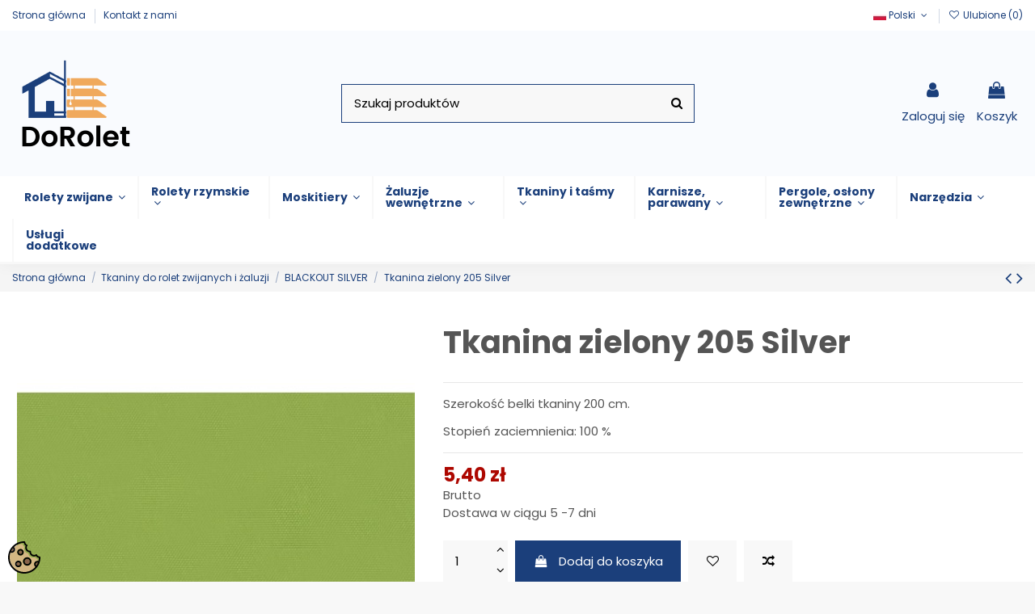

--- FILE ---
content_type: text/html; charset=utf-8
request_url: https://dorolet.com.pl/pl/tkanina-material-zaciemniajacy-podgumowany-na-rolety-blackout-silver/862-green-b008-silver.html
body_size: 29883
content:
<!doctype html>
<html lang="pl">

<head>
    
        
  <meta charset="utf-8">


  <meta http-equiv="x-ua-compatible" content="ie=edge">



  


      <!-- Google Tag Manager -->
    <script>(function(w,d,s,l,i){w[l]=w[l]||[];w[l].push({'gtm.start':
      new Date().getTime(),event:'gtm.js'});var f=d.getElementsByTagName(s)[0],
              j=d.createElement(s),dl=l!='dataLayer'?'&l='+l:'';j.async=true;j.src=
              'https://www.googletagmanager.com/gtm.js?id='+i+dl;f.parentNode.insertBefore(j,f);
              })(window,document,'script','dataLayer','GTM-PM6CKNQ3');</script>
    <!-- End Google Tag Manager -->
  
  



  <title>Tkanina zielony 205 Silver</title>
  
    
  
  
    
  
  <meta name="description" content="Szerokość belki tkaniny 200 cm. 
Stopień zaciemnienia: 100 %">
  <meta name="keywords" content="">
    
      <link rel="canonical" href="https://dorolet.com.pl/pl/tkanina-material-zaciemniajacy-podgumowany-na-rolety-blackout-silver/862-green-b008-silver.html">
    

  
          <link rel="alternate" href="https://dorolet.com.pl/pl/tkanina-material-zaciemniajacy-podgumowany-na-rolety-blackout-silver/862-green-b008-silver.html" hreflang="pl">
            <link rel="alternate" href="https://dorolet.com.pl/pl/tkanina-material-zaciemniajacy-podgumowany-na-rolety-blackout-silver/862-green-b008-silver.html" hreflang="x-default">
                <link rel="alternate" href="https://dorolet.com.pl/en/tkanina-material-zaciemniajacy-podgumowany-na-rolety-blackout-silver/862-fabric-green-205-silver.html" hreflang="en-US">
                <link rel="alternate" href="https://dorolet.com.pl/de/tkanina-material-zaciemniajacy-podgumowany-na-rolety-blackout-silver/862-stoff-gruen-205-silber.html" hreflang="de-de">
            

  
     <script type="application/ld+json">
 {
   "@context": "https://schema.org",
   "@type": "Organization",
   "name" : "Dorolet",
   "url" : "https://dorolet.com.pl/pl/"
       ,"logo": {
       "@type": "ImageObject",
       "url":"https://dorolet.com.pl/img/logo-1697699775.jpg"
     }
    }
</script>

<script type="application/ld+json">
  {
    "@context": "https://schema.org",
    "@type": "WebPage",
    "isPartOf": {
      "@type": "WebSite",
      "url":  "https://dorolet.com.pl/pl/",
      "name": "Dorolet"
    },
    "name": "Tkanina zielony 205 Silver",
    "url":  "https://dorolet.com.pl/pl/tkanina-material-zaciemniajacy-podgumowany-na-rolety-blackout-silver/862-green-b008-silver.html"
  }
</script>


  <script type="application/ld+json">
    {
      "@context": "https://schema.org",
      "@type": "BreadcrumbList",
      "itemListElement": [
                  {
            "@type": "ListItem",
            "position": 1,
            "name": "Strona główna",
            "item": "https://dorolet.com.pl/pl/"
          },              {
            "@type": "ListItem",
            "position": 2,
            "name": "Tkaniny do rolet zwijanych i żaluzji",
            "item": "https://dorolet.com.pl/pl/24-tkaniny-do-rolet-zaluzji-zwijanych-okiennych"
          },              {
            "@type": "ListItem",
            "position": 3,
            "name": "BLACKOUT SILVER",
            "item": "https://dorolet.com.pl/pl/86-tkanina-material-zaciemniajacy-podgumowany-na-rolety-blackout-silver"
          },              {
            "@type": "ListItem",
            "position": 4,
            "name": "Tkanina zielony 205 Silver",
            "item": "https://dorolet.com.pl/pl/tkanina-material-zaciemniajacy-podgumowany-na-rolety-blackout-silver/862-green-b008-silver.html"
          }          ]
    }
  </script>


  

  
        <script type="application/ld+json">
  {
    "@context": "https://schema.org/",
    "@type": "Product",
    "@id": "#product-snippet-id",
    "name": "Tkanina zielony 205 Silver",
    "description": "Szerokość belki tkaniny 200 cm.   Stopień zaciemnienia: 100 %",
    "category": "BLACKOUT SILVER",
    "image" :"https://dorolet.com.pl/3371-home_default/green-b008-silver.jpg",    "sku": "Blackout Silver",
    "mpn": "Blackout Silver"
        ,
    "brand": {
      "@type": "Brand",
      "name": "Dorolet"
    }
            ,
    "weight": {
        "@context": "https://schema.org",
        "@type": "QuantitativeValue",
        "value": "0.110000",
        "unitCode": "kg"
    }
        ,
    "offers": {
      "@type": "Offer",
      "priceCurrency": "PLN",
      "name": "Tkanina zielony 205 Silver",
      "price": "5.4",
      "url": "https://dorolet.com.pl/pl/tkanina-material-zaciemniajacy-podgumowany-na-rolety-blackout-silver/862-green-b008-silver.html",
      "priceValidUntil": "2026-02-10",
              "image": ["https://dorolet.com.pl/3371-thickbox_default/green-b008-silver.jpg"],
            "sku": "Blackout Silver",
      "mpn": "Blackout Silver",
                    "availability": "https://schema.org/InStock",
      "seller": {
        "@type": "Organization",
        "name": "Dorolet"
      }
    }
      }
</script>


  
    
  



    <meta property="og:type" content="product">
    <meta property="og:url" content="https://dorolet.com.pl/pl/tkanina-material-zaciemniajacy-podgumowany-na-rolety-blackout-silver/862-green-b008-silver.html">
    <meta property="og:title" content="Tkanina zielony 205 Silver">
    <meta property="og:site_name" content="Dorolet">
    <meta property="og:description" content="Szerokość belki tkaniny 200 cm. 
Stopień zaciemnienia: 100 %">
            <meta property="og:image" content="https://dorolet.com.pl/3371-thickbox_default/green-b008-silver.jpg">
        <meta property="og:image:width" content="1422">
        <meta property="og:image:height" content="1422">
    




      <meta name="viewport" content="width=device-width, initial-scale=1">
  


  <meta name="theme-color" content="#1b3f7b">
  <meta name="msapplication-navbutton-color" content="#1b3f7b">


  <link rel="icon" type="image/vnd.microsoft.icon" href="https://dorolet.com.pl/img/favicon.ico?1765481681">
  <link rel="shortcut icon" type="image/x-icon" href="https://dorolet.com.pl/img/favicon.ico?1765481681">
      <link rel="apple-touch-icon" href="/img/cms/Favicona.png">
        <link rel="icon" sizes="192x192" href="/img/cms/Favicona.png">
  




    <link rel="stylesheet" href="https://static.payu.com/res/v2/layout/style.css" type="text/css" media="all">
  <link rel="stylesheet" href="https://dorolet.com.pl/themes/warehouse/assets/css/theme.css" type="text/css" media="all">
  <link rel="stylesheet" href="https://dorolet.com.pl/modules/payu/css/payu.css" type="text/css" media="all">
  <link rel="stylesheet" href="https://dorolet.com.pl/modules/seigicookie/views/css/cookieconsent.css?v=2.4.7" type="text/css" media="all">
  <link rel="stylesheet" href="https://dorolet.com.pl/modules/iqitcountdown/views/css/front.css" type="text/css" media="all">
  <link rel="stylesheet" href="https://dorolet.com.pl/modules/productvideos/views/css/fmeproductvideos.css" type="text/css" media="all">
  <link rel="stylesheet" href="https://dorolet.com.pl/modules/productvideos/views/css/owl.carousel.css" type="text/css" media="all">
  <link rel="stylesheet" href="https://dorolet.com.pl/modules/productvideos/views/css/shadowbox.css" type="text/css" media="all">
  <link rel="stylesheet" href="https://dorolet.com.pl/modules/productvideos/views/css/jplayer.blue.monday.css" type="text/css" media="all">
  <link rel="stylesheet" href="https://dorolet.com.pl/js/jquery/plugins/fancybox/jquery.fancybox.css" type="text/css" media="all">
  <link rel="stylesheet" href="https://dorolet.com.pl/modules/iqitcompare/views/css/front.css" type="text/css" media="all">
  <link rel="stylesheet" href="https://dorolet.com.pl/modules/iqitelementor/views/css/frontend.min.css" type="text/css" media="all">
  <link rel="stylesheet" href="https://dorolet.com.pl/modules/iqitmegamenu/views/css/front.css" type="text/css" media="all">
  <link rel="stylesheet" href="https://dorolet.com.pl/modules/iqitthemeeditor/views/css/custom_s_1.css" type="text/css" media="all">
  <link rel="stylesheet" href="https://dorolet.com.pl/modules/iqitwishlist/views/css/front.css" type="text/css" media="all">
  <link rel="stylesheet" href="https://dorolet.com.pl/themes/warehouse/modules/ph_simpleblog/views/css/ph_simpleblog-17.css" type="text/css" media="all">
  <link rel="stylesheet" href="https://dorolet.com.pl/modules/ph_simpleblog/css/custom.css" type="text/css" media="all">
  <link rel="stylesheet" href="https://dorolet.com.pl/modules/iqitsociallogin/views/css/front.css" type="text/css" media="all">
  <link rel="stylesheet" href="https://dorolet.com.pl/modules/iqitmegamenu/views/css/iqitmegamenu_s_1.css" type="text/css" media="all">
  <link rel="stylesheet" href="https://dorolet.com.pl/themes/warehousechild/assets/css/font-awesome/css/font-awesome.css" type="text/css" media="all">
  <link rel="stylesheet" href="https://dorolet.com.pl/themes/warehousechild/assets/css/custom.css" type="text/css" media="all">




<link rel="preload" as="font"
      href="https://dorolet.com.pl/themes/warehouse/assets/css/font-awesome/fonts/fontawesome-webfont.woff?v=4.7.0"
      type="font/woff" crossorigin="anonymous">
<link rel="preload" as="font"
      href="https://dorolet.com.pl/themes/warehouse/assets/css/font-awesome/fonts/fontawesome-webfont.woff2?v=4.7.0"
      type="font/woff2" crossorigin="anonymous">


<link  rel="preload stylesheet"  as="style" href="https://dorolet.com.pl/themes/warehouse/assets/css/font-awesome/css/font-awesome-preload.css"
       type="text/css" crossorigin="anonymous">





  

  <script>
        var SCCconfig = {"_meta":{"module":"Powered by SEIGI Cookie & Consent module https:\/\/seigi.eu\/","version":"2.4.7","generated":"2026-01-26 03:26:34"},"cmv2_cats":{"analytics_storage":"analytics","ad_storage":"targeting","ad_user_data":"targeting","ad_personalization":"targeting","functionality_storage":"necessary","personalization_storage":"person_site","security_storage":"necessary"},"cookie_name":"seigi_cookie","cookie_expiration":182,"cookie_allow_remove":true,"autoremove_before_consent":true,"remove_cookie_tables":false,"enable_interval":true,"cookie_save_dot_domain":true,"force_consent":false,"gui_options":{"consent_modal":{"layout":"cmbox","position":"bottom left","transition":"0"},"settings_modal":{"layout":"cmbox","position":"right","transition":"0"}},"languages":{"pl":{"consent_modal":{"title":"\ud83c\udf6a U\u017cywamy ciasteczek!","description":"Cze\u015b\u0107, ta strona u\u017cywa wymaganych ciasteczek aby zapewni\u0107 poprawne dzia\u0142anie i ciasteczka trackingowe aby lepiej zrozumie\u0107 co Cie interesuje. To drugie b\u0119dzie dopiero po zaakceptowaniu. <button type=\"button\" data-cc=\"c-settings\" class=\"cc-link\">Pozw\u00f3l mi wybra\u0107<\/button>","buttons":[{"text":"Akceptuj","role":"accept_all","class":"c-bn c-btn-cta"},{"text":"Ustawienia","role":"","class":"c-bn"}],"primary_btn":{"text":"Zaakceptuj wszystko","role":"accept_all"}},"settings_modal":{"title":"<img src=\"https:\/\/dorolet.com.pl\/img\/logo-1697699775.jpg\" alt=\"Logo\" loading=\"lazy\" style=\"margin-left: -4px; margin-bottom: -5px; height: 35px\">","save_settings_btn":"Zapisz ustawienia","accept_all_btn":"Zaakceptuj wszystko","accept_all_btn_class":"c-btn-cta","reject_all_btn_class":"","save_settings_btn_class":"","close_btn_label":"Close","cookie_table_headers":[{"col1":"Cookie"},{"col2":"URL"},{"col3":"Exp."},{"col4":"Info"}],"blocks":[{"title":"U\u017cywanie ciasteczek","description":"U\u017cywamy plik\u00f3w cookie, aby zapewni\u0107 podstawowe funkcje witryny i ulepszy\u0107 korzystanie z niej. Mo\u017cesz wybra\u0107 dla ka\u017cdej kategorii opcj\u0119 w\u0142\u0105czenia\/wy\u0142\u0105czenia w dowolnym momencie. Aby uzyska\u0107 wi\u0119cej informacji na temat plik\u00f3w cookie i innych wra\u017cliwych danych, przeczytaj pe\u0142n\u0105 <a href=\"#\" class=\"cc-link\">polityk\u0119 prywatno\u015bci<\/a>"},{"title":"Wymagane ciasteczka","description":"Te ciasteczka s\u0105 wymagane do poprawnego dzia\u0142ania strony. Bez nich strona nie dzia\u0142a\u0142a by prawid\u0142owo.","toggle":{"value":"necessary","enabled":true,"readonly":true},"cookie_table":[{"col1":"Prestashop-","col2":"dorolet.com.pl","col3":"20d","col4":"Sklep Plik cookie wymagany do dzia\u0142ania sklepu. Przechowuje informacje o statusie logowania, koszyku i procesie zam\u00f3wienia","is_regex":true},{"col1":"PHPSESSID","col2":"dorolet.com.pl","col3":"2y","col4":"Identyfikator sesji wymagany do dzia\u0142ania sklepu","is_regex":true},{"col1":"seigi_cookie","col2":"dorolet.com.pl","col3":"365d","col4":"Plik cookie przechowuj\u0105cy informacje o Twoich zgodach","is_regex":true}]},{"title":"Ciasteczka wydajno\u015bciowe i analityczne","description":"Te ciasteczka pozwalaj\u0105 stronie zapami\u0119ta\u0107 poprzednie wybory dokonane na stronie","toggle":{"value":"analytics","enabled":false,"readonly":false},"cookie_table":[{"col1":"^_ga","col2":"google.com","col3":"2y","col4":"D\u0142ugoterminowy identyfikator u\u017cywany do identyfikacji unikalnych u\u017cytkownik\u00f3w","is_regex":true},{"col1":"_gid","col2":"google.com","col3":"1d","col4":"Kr\u00f3tkoterminowy identyfikator u\u017cywany do identyfikacji unikalnych u\u017cytkownik\u00f3w"},{"col1":"_fbc","col2":"facebook.com","col3":"2y","col4":"Przechowuje warto\u015b\u0107 parametru fbclid","is_regex":true},{"col1":"_fbp","col2":"facebook.com","col3":"90d","col4":"Unikalny identyfikator u\u017cytkownika","is_regex":true}]},{"title":"Personalizacja Reklam","description":"Ta opcja umo\u017cliwia przechowywanie plik\u00f3w cookie i danych w celu dostosowania reklam do Twoich zainteresowa\u0144, zar\u00f3wno na tej stronie, jak i poza ni\u0105. Umo\u017cliwia to zbieranie i analizowanie Twojego zachowania na stronie w celu dostarczania ukierunkowanych reklam, kt\u00f3re lepiej odpowiadaj\u0105 Twoim preferencjom oraz mierzenia skuteczno\u015bci tych reklam.","toggle":{"value":"targeting","enabled":false,"readonly":false},"cookie_table":[{"col1":"fr","col2":"facebook.com","col3":"90d","col4":"Facebook Remarketing","is_regex":true}]},{"title":"Personalizacja Strony","description":"Wybieraj\u0105c t\u0119 opcj\u0119, wyra\u017casz zgod\u0119 na u\u017cywanie plik\u00f3w cookie oraz danych do poprawy Twojego do\u015bwiadczenia na stronie poprzez personalizacj\u0119 tre\u015bci i funkcji na podstawie Twoich wzorc\u00f3w u\u017cytkowania i preferencji. Obejmuje to dostosowywanie uk\u0142ad\u00f3w, rekomendacje tre\u015bci oraz inne funkcjonalno\u015bci strony, aby nawigacja by\u0142a bardziej relewantna i anga\u017cuj\u0105ca.","toggle":{"value":"person_site","enabled":false,"readonly":false}},{"title":"Bezpiecze\u0144stwo","description":"Wybieraj\u0105c t\u0119 opcj\u0119, akceptujesz u\u017cywanie plik\u00f3w cookie i danych niezb\u0119dnych do zapewnienia bezpiecze\u0144stwa strony i ochrony przed dzia\u0142aniami oszuka\u0144czymi. Te pliki cookie pomagaj\u0105 w autentykacji u\u017cytkownik\u00f3w, zapobiegaj\u0105 nieautoryzowanemu dost\u0119powi do kont u\u017cytkownik\u00f3w i zapewniaj\u0105 integralno\u015b\u0107 strony.","toggle":{"value":"security","enabled":false,"readonly":false}}],"reject_all_btn":"Odrzu\u0107 wszystko"}}},"revision":2262130826};
        var elementorFrontendConfig = {"isEditMode":"","stretchedSectionContainer":"","instagramToken":"","is_rtl":false,"ajax_csfr_token_url":"https:\/\/dorolet.com.pl\/pl\/module\/iqitelementor\/Actions?process=handleCsfrToken&ajax=1"};
        var iqitTheme = {"rm_sticky":"0","rm_breakpoint":0,"op_preloader":"0","cart_style":"side","cart_confirmation":"modal","h_layout":"2","f_fixed":0,"f_layout":"1","h_absolute":"0","h_sticky":"0","hw_width":"inherit","mm_content":"accordion","hm_submenu_width":"default","h_search_type":"box","pl_lazyload":true,"pl_infinity":false,"pl_rollover":false,"pl_crsl_autoplay":false,"pl_slider_ld":5,"pl_slider_d":5,"pl_slider_t":3,"pl_slider_p":2,"pp_thumbs":"bottom","pp_zoom":"modalzoom","pp_image_layout":"carousel","pp_tabs":"tabha","pl_grid_qty":false};
        var iqitcompare = {"nbProducts":0};
        var iqitcountdown_days = "d.";
        var iqitfdc_from = 0;
        var iqitmegamenu = {"sticky":"false","containerSelector":"#wrapper > .container"};
        var iqitwishlist = {"nbProducts":0};
        var payuLangId = "pl";
        var payuSFEnabled = false;
        var prestashop = {"cart":{"products":[],"totals":{"total":{"type":"total","label":"Razem","amount":0,"value":"0,00\u00a0z\u0142"},"total_including_tax":{"type":"total","label":"Suma (brutto)","amount":0,"value":"0,00\u00a0z\u0142"},"total_excluding_tax":{"type":"total","label":"Suma (netto)","amount":0,"value":"0,00\u00a0z\u0142"}},"subtotals":{"products":{"type":"products","label":"Produkty","amount":0,"value":"0,00\u00a0z\u0142"},"discounts":null,"shipping":{"type":"shipping","label":"Wysy\u0142ka","amount":0,"value":""},"tax":null},"products_count":0,"summary_string":"0 sztuk","vouchers":{"allowed":0,"added":[]},"discounts":[],"minimalPurchase":27.649999999999999,"minimalPurchaseRequired":"Minimalny zakup na kwot\u0119 27,65\u00a0z\u0142 (netto) jest wymagany aby zatwierdzi\u0107 Twoje zam\u00f3wienie, obecna warto\u015b\u0107 koszyka to 0,00\u00a0z\u0142 (netto)."},"currency":{"id":1,"name":"Z\u0142oty polski","iso_code":"PLN","iso_code_num":"985","sign":"z\u0142"},"customer":{"lastname":null,"firstname":null,"email":null,"birthday":null,"newsletter":null,"newsletter_date_add":null,"optin":null,"website":null,"company":null,"siret":null,"ape":null,"is_logged":false,"gender":{"type":null,"name":null},"addresses":[]},"country":{"id_zone":8,"id_currency":0,"call_prefix":48,"iso_code":"PL","active":"1","contains_states":"0","need_identification_number":"0","need_zip_code":"1","zip_code_format":"NN-NNN","display_tax_label":"1","name":"Polska","id":14},"language":{"name":"Polski (Polish)","iso_code":"pl","locale":"pl-PL","language_code":"pl","active":"1","is_rtl":"0","date_format_lite":"Y-m-d","date_format_full":"Y-m-d H:i:s","id":1},"page":{"title":"","canonical":"https:\/\/dorolet.com.pl\/pl\/tkanina-material-zaciemniajacy-podgumowany-na-rolety-blackout-silver\/862-green-b008-silver.html","meta":{"title":"Tkanina zielony 205 Silver","description":"Szeroko\u015b\u0107 belki tkaniny 200 cm. \r\nStopie\u0144 zaciemnienia: 100 %","keywords":"","robots":"index"},"page_name":"product","body_classes":{"lang-pl":true,"lang-rtl":false,"country-PL":true,"currency-PLN":true,"layout-full-width":true,"page-product":true,"tax-display-enabled":true,"page-customer-account":false,"product-id-862":true,"product-Tkanina zielony 205 Silver":true,"product-id-category-86":true,"product-id-manufacturer-0":true,"product-id-supplier-0":true,"product-available-for-order":true},"admin_notifications":[],"password-policy":{"feedbacks":{"0":"Bardzo s\u0142abe","1":"S\u0142abe","2":"\u015arednia","3":"Silne","4":"Bardzo silne","Straight rows of keys are easy to guess":"Proste kombinacje klawiszy s\u0105 \u0142atwe do odgadni\u0119cia","Short keyboard patterns are easy to guess":"Proste kombinacje przycisk\u00f3w s\u0105 \u0142atwe do odgadni\u0119cia","Use a longer keyboard pattern with more turns":"U\u017cyj d\u0142u\u017cszej i bardziej skomplikowanej kombinacji przycisk\u00f3w","Repeats like \"aaa\" are easy to guess":"Powt\u00f3rzenia typu \u201eaaa\u201d s\u0105 \u0142atwe do odgadni\u0119cia","Repeats like \"abcabcabc\" are only slightly harder to guess than \"abc\"":"Powt\u00f3rzenia takie jak \u201eabcabcabc\u201d s\u0105 tylko nieco trudniejsze do odgadni\u0119cia ni\u017c \u201eabc\u201d","Sequences like abc or 6543 are easy to guess":"Kombinacje takie jak \u201eabc\u201d lub \u201e6543\u201d s\u0105 \u0142atwe do odgadni\u0119cia","Recent years are easy to guess":"Ostatnie lata s\u0105 \u0142atwe do odgadni\u0119cia","Dates are often easy to guess":"Daty s\u0105 cz\u0119sto \u0142atwe do odgadni\u0119cia","This is a top-10 common password":"To jest 10 najcz\u0119\u015bciej u\u017cywanych hase\u0142","This is a top-100 common password":"To jest 100 najcz\u0119\u015bciej u\u017cywanych hase\u0142","This is a very common password":"To bardzo popularne has\u0142o","This is similar to a commonly used password":"Jest to podobne do powszechnie u\u017cywanego has\u0142a","A word by itself is easy to guess":"Samo s\u0142owo jest \u0142atwe do odgadni\u0119cia","Names and surnames by themselves are easy to guess":"Same imiona i nazwiska s\u0105 \u0142atwe do odgadni\u0119cia","Common names and surnames are easy to guess":"Popularne imiona i nazwiska s\u0105 \u0142atwe do odgadni\u0119cia","Use a few words, avoid common phrases":"U\u017cyj kilku s\u0142\u00f3w, unikaj popularnych zwrot\u00f3w","No need for symbols, digits, or uppercase letters":"Nie potrzebujesz symboli, cyfr ani wielkich liter","Avoid repeated words and characters":"Unikaj powtarzaj\u0105cych si\u0119 s\u0142\u00f3w i znak\u00f3w","Avoid sequences":"Unikaj sekwencji","Avoid recent years":"Unikaj ostatnich lat","Avoid years that are associated with you":"Unikaj lat, kt\u00f3re s\u0105 z Tob\u0105 zwi\u0105zane","Avoid dates and years that are associated with you":"Unikaj dat i lat, kt\u00f3re s\u0105 z Tob\u0105 powi\u0105zane","Capitalization doesn't help very much":"Wielkie litery nie s\u0105 zbytnio pomocne","All-uppercase is almost as easy to guess as all-lowercase":"Wpisywanie wielkich liter jest prawie tak samo \u0142atwe do odgadni\u0119cia jak wpisywanie ma\u0142ych liter","Reversed words aren't much harder to guess":"Odwr\u00f3cone s\u0142owa nie s\u0105 du\u017co trudniejsze do odgadni\u0119cia","Predictable substitutions like '@' instead of 'a' don't help very much":"Przewidywalne zamienniki, takie jak \u201e@\u201d zamiast \u201ea\u201d, nie s\u0105 zbyt pomocne","Add another word or two. Uncommon words are better.":"Dodaj kolejne s\u0142owo lub dwa. Nietypowe s\u0142owa s\u0105 lepsze."}}},"shop":{"name":"Dorolet","logo":"https:\/\/dorolet.com.pl\/img\/logo-1697699775.jpg","stores_icon":"https:\/\/dorolet.com.pl\/img\/logo_stores.png","favicon":"https:\/\/dorolet.com.pl\/img\/favicon.ico"},"core_js_public_path":"\/themes\/","urls":{"base_url":"https:\/\/dorolet.com.pl\/","current_url":"https:\/\/dorolet.com.pl\/pl\/tkanina-material-zaciemniajacy-podgumowany-na-rolety-blackout-silver\/862-green-b008-silver.html","shop_domain_url":"https:\/\/dorolet.com.pl","img_ps_url":"https:\/\/dorolet.com.pl\/img\/","img_cat_url":"https:\/\/dorolet.com.pl\/img\/c\/","img_lang_url":"https:\/\/dorolet.com.pl\/img\/l\/","img_prod_url":"https:\/\/dorolet.com.pl\/img\/p\/","img_manu_url":"https:\/\/dorolet.com.pl\/img\/m\/","img_sup_url":"https:\/\/dorolet.com.pl\/img\/su\/","img_ship_url":"https:\/\/dorolet.com.pl\/img\/s\/","img_store_url":"https:\/\/dorolet.com.pl\/img\/st\/","img_col_url":"https:\/\/dorolet.com.pl\/img\/co\/","img_url":"https:\/\/dorolet.com.pl\/themes\/warehouse\/assets\/img\/","css_url":"https:\/\/dorolet.com.pl\/themes\/warehouse\/assets\/css\/","js_url":"https:\/\/dorolet.com.pl\/themes\/warehouse\/assets\/js\/","pic_url":"https:\/\/dorolet.com.pl\/upload\/","theme_assets":"https:\/\/dorolet.com.pl\/themes\/warehouse\/assets\/","theme_dir":"https:\/\/dorolet.com.pl\/themes\/warehousechild\/","child_theme_assets":"https:\/\/dorolet.com.pl\/themes\/warehousechild\/assets\/","child_img_url":"https:\/\/dorolet.com.pl\/themes\/warehousechild\/assets\/img\/","child_css_url":"https:\/\/dorolet.com.pl\/themes\/warehousechild\/assets\/css\/","child_js_url":"https:\/\/dorolet.com.pl\/themes\/warehousechild\/assets\/js\/","pages":{"address":"https:\/\/dorolet.com.pl\/pl\/address","addresses":"https:\/\/dorolet.com.pl\/pl\/addresses","authentication":"https:\/\/dorolet.com.pl\/pl\/authentication","manufacturer":"https:\/\/dorolet.com.pl\/pl\/manufacturers","cart":"https:\/\/dorolet.com.pl\/pl\/cart","category":"https:\/\/dorolet.com.pl\/pl\/index.php?controller=category","cms":"https:\/\/dorolet.com.pl\/pl\/index.php?controller=cms","contact":"https:\/\/dorolet.com.pl\/pl\/contact-us","discount":"https:\/\/dorolet.com.pl\/pl\/discount","guest_tracking":"https:\/\/dorolet.com.pl\/pl\/guest-tracking","history":"https:\/\/dorolet.com.pl\/pl\/order-history","identity":"https:\/\/dorolet.com.pl\/pl\/identity","index":"https:\/\/dorolet.com.pl\/pl\/","my_account":"https:\/\/dorolet.com.pl\/pl\/my-account","order_confirmation":"https:\/\/dorolet.com.pl\/pl\/index.php?controller=order-confirmation","order_detail":"https:\/\/dorolet.com.pl\/pl\/index.php?controller=order-detail","order_follow":"https:\/\/dorolet.com.pl\/pl\/order-follow","order":"https:\/\/dorolet.com.pl\/pl\/order","order_return":"https:\/\/dorolet.com.pl\/pl\/index.php?controller=order-return","order_slip":"https:\/\/dorolet.com.pl\/pl\/order-slip","pagenotfound":"https:\/\/dorolet.com.pl\/pl\/page-not-found","password":"https:\/\/dorolet.com.pl\/pl\/password-recovery","pdf_invoice":"https:\/\/dorolet.com.pl\/pl\/index.php?controller=pdf-invoice","pdf_order_return":"https:\/\/dorolet.com.pl\/pl\/index.php?controller=pdf-order-return","pdf_order_slip":"https:\/\/dorolet.com.pl\/pl\/index.php?controller=pdf-order-slip","prices_drop":"https:\/\/dorolet.com.pl\/pl\/prices-drop","product":"https:\/\/dorolet.com.pl\/pl\/index.php?controller=product","registration":"https:\/\/dorolet.com.pl\/pl\/index.php?controller=registration","search":"https:\/\/dorolet.com.pl\/pl\/search","sitemap":"https:\/\/dorolet.com.pl\/pl\/sitemap","stores":"https:\/\/dorolet.com.pl\/pl\/stores","supplier":"https:\/\/dorolet.com.pl\/pl\/supplier","new_products":"https:\/\/dorolet.com.pl\/pl\/new-products","brands":"https:\/\/dorolet.com.pl\/pl\/manufacturers","register":"https:\/\/dorolet.com.pl\/pl\/index.php?controller=registration","order_login":"https:\/\/dorolet.com.pl\/pl\/order?login=1"},"alternative_langs":{"pl":"https:\/\/dorolet.com.pl\/pl\/tkanina-material-zaciemniajacy-podgumowany-na-rolety-blackout-silver\/862-green-b008-silver.html","en-US":"https:\/\/dorolet.com.pl\/en\/tkanina-material-zaciemniajacy-podgumowany-na-rolety-blackout-silver\/862-fabric-green-205-silver.html","de-de":"https:\/\/dorolet.com.pl\/de\/tkanina-material-zaciemniajacy-podgumowany-na-rolety-blackout-silver\/862-stoff-gruen-205-silber.html"},"actions":{"logout":"https:\/\/dorolet.com.pl\/pl\/?mylogout="},"no_picture_image":{"bySize":{"small_default":{"url":"https:\/\/dorolet.com.pl\/img\/p\/pl-default-small_default.jpg","width":127,"height":127},"cart_default":{"url":"https:\/\/dorolet.com.pl\/img\/p\/pl-default-cart_default.jpg","width":162,"height":162},"home_default":{"url":"https:\/\/dorolet.com.pl\/img\/p\/pl-default-home_default.jpg","width":244,"height":244},"large_default":{"url":"https:\/\/dorolet.com.pl\/img\/p\/pl-default-large_default.jpg","width":492,"height":492},"medium_default":{"url":"https:\/\/dorolet.com.pl\/img\/p\/pl-default-medium_default.jpg","width":584,"height":584},"thickbox_default":{"url":"https:\/\/dorolet.com.pl\/img\/p\/pl-default-thickbox_default.jpg","width":1422,"height":1422}},"small":{"url":"https:\/\/dorolet.com.pl\/img\/p\/pl-default-small_default.jpg","width":127,"height":127},"medium":{"url":"https:\/\/dorolet.com.pl\/img\/p\/pl-default-large_default.jpg","width":492,"height":492},"large":{"url":"https:\/\/dorolet.com.pl\/img\/p\/pl-default-thickbox_default.jpg","width":1422,"height":1422},"legend":""}},"configuration":{"display_taxes_label":true,"display_prices_tax_incl":true,"is_catalog":false,"show_prices":true,"opt_in":{"partner":false},"quantity_discount":{"type":"discount","label":"Rabat Jednostkowy"},"voucher_enabled":0,"return_enabled":0},"field_required":[],"breadcrumb":{"links":[{"title":"Strona g\u0142\u00f3wna","url":"https:\/\/dorolet.com.pl\/pl\/"},{"title":"Tkaniny do rolet zwijanych i \u017caluzji","url":"https:\/\/dorolet.com.pl\/pl\/24-tkaniny-do-rolet-zaluzji-zwijanych-okiennych"},{"title":"BLACKOUT SILVER","url":"https:\/\/dorolet.com.pl\/pl\/86-tkanina-material-zaciemniajacy-podgumowany-na-rolety-blackout-silver"},{"title":"Tkanina zielony 205 Silver","url":"https:\/\/dorolet.com.pl\/pl\/tkanina-material-zaciemniajacy-podgumowany-na-rolety-blackout-silver\/862-green-b008-silver.html"}],"count":4},"link":{"protocol_link":"https:\/\/","protocol_content":"https:\/\/"},"time":1769397026,"static_token":"e9635deb8c774ca483d56867bd0ec45b","token":"59ed3e350705c326d77762cee77a143a","debug":false};
        var psemailsubscription_subscription = "https:\/\/dorolet.com.pl\/pl\/module\/ps_emailsubscription\/subscription";
      </script>



  <script async src="https://www.googletagmanager.com/gtag/js?id=G-PESL1HEPN1"></script>
<script>
  window.dataLayer = window.dataLayer || [];
  function gtag(){dataLayer.push(arguments);}
  gtag('js', new Date());
  gtag(
    'config',
    'G-PESL1HEPN1',
    {
      'debug_mode':false
      , 'anonymize_ip': true                }
  );
</script>

<style>
:root {
  --scc-popup-width: 24.2em;
  --scc-color: #1b3f7b;
  --scc-color-hov: #f0a95c;
  --scc-b1-order: 1;
  --scc-b2-order: 2;
  --scc-b3-order: 3;
} 
</style>


    
            <meta property="product:pretax_price:amount" content="4.390244">
        <meta property="product:pretax_price:currency" content="PLN">
        <meta property="product:price:amount" content="5.4">
        <meta property="product:price:currency" content="PLN">
                <meta property="product:weight:value" content="0.110000">
        <meta property="product:weight:units" content="kg">
    
    

    </head>

<body id="product" class="lang-pl country-pl currency-pln layout-full-width page-product tax-display-enabled product-id-862 product-tkanina-zielony-205-silver product-id-category-86 product-id-manufacturer-0 product-id-supplier-0 product-available-for-order body-desktop-header-style-w-2">


            <!-- Google Tag Manager (noscript) -->
        <noscript><iframe src="https://www.googletagmanager.com/ns.html?id=GTM-PM6CKNQ3"
                          height="0" width="0" style="display:none;visibility:hidden"></iframe></noscript>
        <!-- End Google Tag Manager (noscript) -->
    




    


<main id="main-page-content"  >
    
            

    <header id="header" class="desktop-header-style-w-2">
        
            
  <div class="header-banner">
    
  </div>




            <nav class="header-nav">
        <div class="container">
    
        <div class="row justify-content-between">
            <div class="col col-auto col-md left-nav">
                                            <div class="block-iqitlinksmanager block-iqitlinksmanager-2 block-links-inline d-inline-block">
            <ul>
                                                            <li>
                            <a
                                    href="https://dorolet.com.pl/pl/content/category/1-strona-glowna"
                                    title=""                                                                >
                                Strona główna
                            </a>
                        </li>
                                                                                <li>
                            <a
                                    href="https://dorolet.com.pl/pl/contact-us"
                                    title="Skorzystaj z formularza kontaktowego"                                                                >
                                Kontakt  z nami
                            </a>
                        </li>
                                                </ul>
        </div>
    
            </div>
            <div class="col col-auto center-nav text-center">
                
             </div>
            <div class="col col-auto col-md right-nav text-right">
                

<div id="language_selector" class="d-inline-block">
    <div class="language-selector-wrapper d-inline-block">
        <div class="language-selector dropdown js-dropdown">
            <a class="expand-more" data-toggle="dropdown" data-iso-code="pl"><img width="16" height="11" src="https://dorolet.com.pl/img/l/1.jpg" alt="Polski" class="img-fluid lang-flag" /> Polski <i class="fa fa-angle-down fa-fw" aria-hidden="true"></i></a>
            <div class="dropdown-menu">
                <ul>
                                            <li  class="current" >
                            <a href="https://dorolet.com.pl/pl/tkanina-material-zaciemniajacy-podgumowany-na-rolety-blackout-silver/862-green-b008-silver.html" rel="alternate" hreflang="pl"
                               class="dropdown-item"><img width="16" height="11" src="https://dorolet.com.pl/img/l/1.jpg" alt="Polski" class="img-fluid lang-flag"  data-iso-code="pl"/> Polski</a>
                        </li>
                                            <li >
                            <a href="https://dorolet.com.pl/en/tkanina-material-zaciemniajacy-podgumowany-na-rolety-blackout-silver/862-fabric-green-205-silver.html" rel="alternate" hreflang="en"
                               class="dropdown-item"><img width="16" height="11" src="https://dorolet.com.pl/img/l/3.jpg" alt="English" class="img-fluid lang-flag"  data-iso-code="en"/> English</a>
                        </li>
                                            <li >
                            <a href="https://dorolet.com.pl/de/tkanina-material-zaciemniajacy-podgumowany-na-rolety-blackout-silver/862-stoff-gruen-205-silber.html" rel="alternate" hreflang="de"
                               class="dropdown-item"><img width="16" height="11" src="https://dorolet.com.pl/img/l/4.jpg" alt="Deutsch" class="img-fluid lang-flag"  data-iso-code="de"/> Deutsch</a>
                        </li>
                                    </ul>
            </div>
        </div>
    </div>
</div>
<div class="d-inline-block">
    <a href="//dorolet.com.pl/pl/module/iqitwishlist/view">
        <i class="fa fa-heart-o fa-fw" aria-hidden="true"></i> Ulubione (<span
                id="iqitwishlist-nb"></span>)
    </a>
</div>

             </div>
        </div>

                        </div>
            </nav>
        



<div id="desktop-header" class="desktop-header-style-2">
    
            
<div class="header-top">
    <div id="desktop-header-container" class="container">
        <div class="row align-items-center">
                            <div class="col col-auto col-header-left">
                    <div id="desktop_logo">
                        
  <a href="https://dorolet.com.pl/pl/">
    <img class="logo img-fluid"
         src="https://dorolet.com.pl/img/logo-1697699775.jpg"
                  alt="Dorolet"
         width="158"
         height="130"
    >
  </a>

                    </div>
                    
                </div>
                <div class="col col-header-center">
                                        <!-- Block search module TOP -->

<!-- Block search module TOP -->
<div id="search_widget" class="search-widget" data-search-controller-url="https://dorolet.com.pl/pl/module/iqitsearch/searchiqit">
    <form method="get" action="https://dorolet.com.pl/pl/module/iqitsearch/searchiqit">
        <div class="input-group">
            <input type="text" name="s" value="" data-all-text="Pokaż wszystkie"
                   data-blog-text="Blog post"
                   data-product-text="Product"
                   data-brands-text="Marka"
                   autocomplete="off" autocorrect="off" autocapitalize="off" spellcheck="false"
                   placeholder="Szukaj produktów" class="form-control form-search-control" />
            <button type="submit" class="search-btn">
                <i class="fa fa-search"></i>
            </button>
        </div>
    </form>
</div>
<!-- /Block search module TOP -->

<!-- /Block search module TOP -->


                    
                </div>
                        <div class="col col-auto col-header-right">
                <div class="row no-gutters justify-content-end">

                    
                                            <div id="header-user-btn" class="col col-auto header-btn-w header-user-btn-w">
            <a href="https://dorolet.com.pl/pl/authentication?back=https%3A%2F%2Fdorolet.com.pl%2Fpl%2Ftkanina-material-zaciemniajacy-podgumowany-na-rolety-blackout-silver%2F862-green-b008-silver.html"
           title="Zaloguj się do swojego konta klienta"
           rel="nofollow" class="header-btn header-user-btn">
            <i class="fa fa-user fa-fw icon" aria-hidden="true"></i>
            <span class="title">Zaloguj się</span>
        </a>
    </div>









                                        

                    

                                            
                                                    <div id="ps-shoppingcart-wrapper" class="col col-auto">
    <div id="ps-shoppingcart"
         class="header-btn-w header-cart-btn-w ps-shoppingcart side-cart">
         <div id="blockcart" class="blockcart cart-preview"
         data-refresh-url="//dorolet.com.pl/pl/module/ps_shoppingcart/ajax">
        <a id="cart-toogle" class="cart-toogle header-btn header-cart-btn" data-toggle="dropdown" data-display="static">
            <i class="fa fa-shopping-bag fa-fw icon" aria-hidden="true"><span class="cart-products-count-btn  d-none">0</span></i>
            <span class="info-wrapper">
            <span class="title">Koszyk</span>
            <span class="cart-toggle-details">
            <span class="text-faded cart-separator"> / </span>
                            Empty
                        </span>
            </span>
        </a>
        <div id="_desktop_blockcart-content" class="dropdown-menu-custom dropdown-menu">
    <div id="blockcart-content" class="blockcart-content" >
        <div class="cart-title">
            <span class="modal-title">Koszyk</span>
            <button type="button" id="js-cart-close" class="close">
                <span>×</span>
            </button>
            <hr>
        </div>
                    <span class="no-items">W koszyku nie ma jeszcze produktów</span>
            </div>
</div> </div>




    </div>
</div>
                                                
                                    </div>
                
            </div>
            <div class="col-12">
                <div class="row">
                    
                </div>
            </div>
        </div>
    </div>
</div>
<div class="container iqit-megamenu-container"><div id="iqitmegamenu-wrapper" class="iqitmegamenu-wrapper iqitmegamenu-all">
	<div class="container container-iqitmegamenu">
		<div id="iqitmegamenu-horizontal" class="iqitmegamenu  clearfix" role="navigation">

						
			<nav id="cbp-hrmenu" class="cbp-hrmenu cbp-horizontal cbp-hrsub-narrow">
				<ul>
											<li id="cbp-hrmenu-tab-3"
							class="cbp-hrmenu-tab cbp-hrmenu-tab-3  cbp-has-submeu">
							<a role="button" class="cbp-empty-mlink nav-link">
									

										<span class="cbp-tab-title">
											Rolety zwijane											<i class="fa fa-angle-down cbp-submenu-aindicator"></i></span>
																			</a>
																			<div class="cbp-hrsub col-6">
											<div class="cbp-hrsub-inner">
												<div class="container iqitmegamenu-submenu-container">
													
																																													




<div class="row menu_row menu-element  first_rows menu-element-id-1">
                

                                                




    <div class="col-12 cbp-menu-column cbp-menu-element menu-element-id-2 ">
        <div class="cbp-menu-column-inner">
                        
                
                
                    
                                                    <div class="row cbp-categories-row">
                                                                                                            <div class="col-12">
                                            <div class="cbp-category-link-w"><a href="https://dorolet.com.pl/pl/94-akcesoria-do-rolet-zaluzji-okiennych-wewnetrznych"
                                                                                class="cbp-column-title nav-link cbp-category-title">Akcesoria wspólne do rolet</a>
                                                                                                                                            </div>
                                        </div>
                                                                                                                                                <div class="col-12">
                                            <div class="cbp-category-link-w"><a href="https://dorolet.com.pl/pl/19-rolety-wolnowiszace-komponenty-czesci-akcesoria"
                                                                                class="cbp-column-title nav-link cbp-category-title">Rolety Wolnowiszące</a>
                                                                                                                                            </div>
                                        </div>
                                                                                                                                                <div class="col-12">
                                            <div class="cbp-category-link-w"><a href="https://dorolet.com.pl/pl/18-rolety-wewnetrzne-mini-czesci-komponenty-akcesoria-elementy"
                                                                                class="cbp-column-title nav-link cbp-category-title">Rolety Mini</a>
                                                                                                                                            </div>
                                        </div>
                                                                                                                                                <div class="col-12">
                                            <div class="cbp-category-link-w"><a href="https://dorolet.com.pl/pl/60-rolety-dzien-noc-mini-komponenty-czesci-akcesoria"
                                                                                class="cbp-column-title nav-link cbp-category-title">Rolety Dzień-Noc</a>
                                                                                                                                            </div>
                                        </div>
                                                                                                                                                <div class="col-12">
                                            <div class="cbp-category-link-w"><a href="https://dorolet.com.pl/pl/81-rolety-w-kasecie-besta-czesci-komponenty-akcesoria-dodatki"
                                                                                class="cbp-column-title nav-link cbp-category-title">Rolety w kasecie Besta II Mikro</a>
                                                                                                                                            </div>
                                        </div>
                                                                                                                                                <div class="col-12">
                                            <div class="cbp-category-link-w"><a href="https://dorolet.com.pl/pl/72-rolety-w-kasecie-z-napedem-sprezynowym-czesci-komponenty-akcesoria"
                                                                                class="cbp-column-title nav-link cbp-category-title">Rolety w kasecie Besta z napędem sprężynowym</a>
                                                                                                                                            </div>
                                        </div>
                                                                                                                                                <div class="col-12">
                                            <div class="cbp-category-link-w"><a href="https://dorolet.com.pl/pl/66-rolety-w-kasecie-fantazja-czesci-komponenty-akcesoria"
                                                                                class="cbp-column-title nav-link cbp-category-title">Rolety w kasecie Fantazja</a>
                                                                                                                                            </div>
                                        </div>
                                                                                                                                                <div class="col-12">
                                            <div class="cbp-category-link-w"><a href="https://dorolet.com.pl/pl/92-rolety-w-kasecie-vegas-classic-xl-komponenty-czesci-akcesoria-dodatki"
                                                                                class="cbp-column-title nav-link cbp-category-title">Rolety w kasecie Vegas</a>
                                                                                                                                            </div>
                                        </div>
                                                                                                                                                                                                                    <div class="col-12">
                                            <div class="cbp-category-link-w"><a href="https://dorolet.com.pl/pl/11-rolety-do-okien-dachowych-akcesoria-elementy-komponenty"
                                                                                class="cbp-column-title nav-link cbp-category-title">Rolety do okien dachowych</a>
                                                                                                                                                    
    <ul class="cbp-links cbp-category-tree"><li ><div class="cbp-category-link-w"><a href="https://dorolet.com.pl/pl/12-rolety-dachowe-na-hakach-czesci-komponenty">Rolety dachowe na hakach</a></div></li><li ><div class="cbp-category-link-w"><a href="https://dorolet.com.pl/pl/33-rolety-dachowe-w-kasecie-vivo-komponenty-czesci-akcesoria">Rolety dachowe w kasecie Vivo</a></div></li><li ><div class="cbp-category-link-w"><a href="https://dorolet.com.pl/pl/91-rolety-dachowe-w-kasecie-komponenty-czesci-elementy-akcesoria-system-b-26">Rolety dachowe w kasecie - system B 26</a></div></li></ul>

                                                                                            </div>
                                        </div>
                                                                                                                                                <div class="col-12">
                                            <div class="cbp-category-link-w"><a href="https://dorolet.com.pl/pl/67-rolety-bambusowe-akcesoria-komponenty-czesci-elementy"
                                                                                class="cbp-column-title nav-link cbp-category-title">Rolety bambusowe</a>
                                                                                                                                            </div>
                                        </div>
                                                                                                </div>
                                            
                
            

            
            </div>    </div>
                            
                </div>
																													
																									</div>
											</div>
										</div>
																</li>
												<li id="cbp-hrmenu-tab-4"
							class="cbp-hrmenu-tab cbp-hrmenu-tab-4  cbp-has-submeu">
							<a role="button" class="cbp-empty-mlink nav-link">
									

										<span class="cbp-tab-title">
											Rolety rzymskie											<i class="fa fa-angle-down cbp-submenu-aindicator"></i></span>
																			</a>
																			<div class="cbp-hrsub col-6">
											<div class="cbp-hrsub-inner">
												<div class="container iqitmegamenu-submenu-container">
													
																																													




<div class="row menu_row menu-element  first_rows menu-element-id-1">
                

                                                




    <div class="col-12 cbp-menu-column cbp-menu-element menu-element-id-2 ">
        <div class="cbp-menu-column-inner">
                        
                
                
                    
                                                    <div class="row cbp-categories-row">
                                                                                                            <div class="col-12">
                                            <div class="cbp-category-link-w"><a href="https://dorolet.com.pl/pl/6-kompletne-systemy-mechanizmy-rolet-rzymskich-akcesoria"
                                                                                class="cbp-column-title nav-link cbp-category-title">Mechanizmy do rolet rzymskich</a>
                                                                                                                                            </div>
                                        </div>
                                                                                                                                                <div class="col-12">
                                            <div class="cbp-category-link-w"><a href="https://dorolet.com.pl/pl/7-rolety-rzymskie-komponenty-akcesoria-czesci-dodatki"
                                                                                class="cbp-column-title nav-link cbp-category-title">Rolety Rzymskie- komponenty</a>
                                                                                                                                                    
    <ul class="cbp-links cbp-category-tree"><li ><div class="cbp-category-link-w"><a href="https://dorolet.com.pl/pl/9-mechanizm-rolety-rzymskie-standard-komponenty-akcesoria-czesci-dodatki">System łańcuszkowy Standard</a></div></li><li ><div class="cbp-category-link-w"><a href="https://dorolet.com.pl/pl/76-mechanizm-lancuszkowy-rolety-rzymskiej-mini-komponenty-czesci-akcesoria">System łańcuszkowy Mini</a></div></li><li ><div class="cbp-category-link-w"><a href="https://dorolet.com.pl/pl/39-system-sznurkowy-classic-rolet-rzymskich-komponenty-akcesoria-dodatki">System sznurkowy Classic</a></div></li><li ><div class="cbp-category-link-w"><a href="https://dorolet.com.pl/pl/10-mechanizm-sznurkowy-rolety-rzymskiej-praktik-komponenty-akcesoria-czesci">System sznurkowy Praktik</a></div></li></ul>

                                                                                            </div>
                                        </div>
                                                                                                </div>
                                            
                
            

            
            </div>    </div>
                            
                </div>
																													
																									</div>
											</div>
										</div>
																</li>
												<li id="cbp-hrmenu-tab-5"
							class="cbp-hrmenu-tab cbp-hrmenu-tab-5  cbp-has-submeu">
							<a role="button" class="cbp-empty-mlink nav-link">
									

										<span class="cbp-tab-title">
											Moskitiery											<i class="fa fa-angle-down cbp-submenu-aindicator"></i></span>
																			</a>
																			<div class="cbp-hrsub col-6">
											<div class="cbp-hrsub-inner">
												<div class="container iqitmegamenu-submenu-container">
													
																																													




<div class="row menu_row menu-element  first_rows menu-element-id-1">
                

                                                




    <div class="col-12 cbp-menu-column cbp-menu-element menu-element-id-2 ">
        <div class="cbp-menu-column-inner">
                        
                
                
                    
                                                    <div class="row cbp-categories-row">
                                                                                                            <div class="col-12">
                                            <div class="cbp-category-link-w"><a href="https://dorolet.com.pl/pl/46-moskitery-okienne-ramkowe-akcesoria-czesci-elementy-dodatki-komponenty"
                                                                                class="cbp-column-title nav-link cbp-category-title">Moskitiery Okienne</a>
                                                                                                                                            </div>
                                        </div>
                                                                                                                                                <div class="col-12">
                                            <div class="cbp-category-link-w"><a href="https://dorolet.com.pl/pl/109-moskitiery-przesuwne-komponenty-czesci-akcesoria"
                                                                                class="cbp-column-title nav-link cbp-category-title">Moskitiery Przesuwne</a>
                                                                                                                                            </div>
                                        </div>
                                                                                                                                                <div class="col-12">
                                            <div class="cbp-category-link-w"><a href="https://dorolet.com.pl/pl/65-moskitiery-drzwiowe-komponenty-czesci-akcesoria"
                                                                                class="cbp-column-title nav-link cbp-category-title">Moskitiery Drzwiowe</a>
                                                                                                                                            </div>
                                        </div>
                                                                                                </div>
                                            
                
            

            
            </div>    </div>
                            
                </div>
																													
																									</div>
											</div>
										</div>
																</li>
												<li id="cbp-hrmenu-tab-6"
							class="cbp-hrmenu-tab cbp-hrmenu-tab-6  cbp-has-submeu">
							<a role="button" class="cbp-empty-mlink nav-link">
									

										<span class="cbp-tab-title">
											Żaluzje wewnętrzne											<i class="fa fa-angle-down cbp-submenu-aindicator"></i></span>
																			</a>
																			<div class="cbp-hrsub col-6">
											<div class="cbp-hrsub-inner">
												<div class="container iqitmegamenu-submenu-container">
													
																																													




<div class="row menu_row menu-element  first_rows menu-element-id-1">
                

                                                




    <div class="col-12 cbp-menu-column cbp-menu-element menu-element-id-2 ">
        <div class="cbp-menu-column-inner">
                        
                
                
                    
                                                    <div class="row cbp-categories-row">
                                                                                                            <div class="col-12">
                                            <div class="cbp-category-link-w"><a href="https://dorolet.com.pl/pl/63-zaluzje-pionowe-verticale-czesci-komponenty-akcesoria"
                                                                                class="cbp-column-title nav-link cbp-category-title">Żaluzje pionowe - verticale</a>
                                                                                                                                            </div>
                                        </div>
                                                                                                                                                <div class="col-12">
                                            <div class="cbp-category-link-w"><a href="https://dorolet.com.pl/pl/84-zaluzje-plisowane-plisy-rolety-czesci-komponenty-akcesoria"
                                                                                class="cbp-column-title nav-link cbp-category-title">Żaluzje plisowane - plisy</a>
                                                                                                                                                    
    <ul class="cbp-links cbp-category-tree"><li ><div class="cbp-category-link-w"><a href="https://dorolet.com.pl/pl/105-zaluzje-plisowane-plisy-rolety-komponenty-czesci-akcesoria-vegas">Żaluzje plisowane Vegas</a></div></li><li ><div class="cbp-category-link-w"><a href="https://dorolet.com.pl/pl/106-zaluzje-plisowane-rolety-plisy">Żaluzje plisowane System IV</a></div></li></ul>

                                                                                            </div>
                                        </div>
                                                                                                </div>
                                            
                
            

            
            </div>    </div>
                            
                </div>
																													
																									</div>
											</div>
										</div>
																</li>
												<li id="cbp-hrmenu-tab-7"
							class="cbp-hrmenu-tab cbp-hrmenu-tab-7  cbp-has-submeu">
							<a role="button" class="cbp-empty-mlink nav-link">
									

										<span class="cbp-tab-title">
											Tkaniny i taśmy											<i class="fa fa-angle-down cbp-submenu-aindicator"></i></span>
																			</a>
																			<div class="cbp-hrsub col-6">
											<div class="cbp-hrsub-inner">
												<div class="container iqitmegamenu-submenu-container">
													
																																													




<div class="row menu_row menu-element  first_rows menu-element-id-1">
                

                                                




    <div class="col-12 cbp-menu-column cbp-menu-element menu-element-id-2 ">
        <div class="cbp-menu-column-inner">
                        
                
                
                    
                                                    <div class="row cbp-categories-row">
                                                                                                            <div class="col-12">
                                            <div class="cbp-category-link-w"><a href="https://dorolet.com.pl/pl/87-tkaniny-material-do-rolet-rzymskich"
                                                                                class="cbp-column-title nav-link cbp-category-title">Tkaniny do rolet rzymskich</a>
                                                                                                                                                    
    <ul class="cbp-links cbp-category-tree"><li ><div class="cbp-category-link-w"><a href="https://dorolet.com.pl/pl/88-tkanina-material-na-rolety-rzymskie-maroko-8917">Maroko 8917</a></div></li><li ><div class="cbp-category-link-w"><a href="https://dorolet.com.pl/pl/89-egipt-8920">Egipt 8920</a></div></li><li ><div class="cbp-category-link-w"><a href="https://dorolet.com.pl/pl/90-tkanina-material-na-rolety-rzymskie-alaska-8923">Alaska 8923</a></div></li><li ><div class="cbp-category-link-w"><a href="https://dorolet.com.pl/pl/28-malta-tkanina-material-na-rolety-rzymskie-tunelowa">Malta</a></div></li><li ><div class="cbp-category-link-w"><a href="https://dorolet.com.pl/pl/102-sahara-material-tkanina-na-rolety-rzymskie">Sahara</a></div></li></ul>

                                                                                            </div>
                                        </div>
                                                                                                                                                <div class="col-12">
                                            <div class="cbp-category-link-w"><a href="https://dorolet.com.pl/pl/24-tkaniny-do-rolet-zaluzji-zwijanych-okiennych"
                                                                                class="cbp-column-title nav-link cbp-category-title">Tkaniny do rolet zwijanych i żaluzji</a>
                                                                                                                                                    
    <ul class="cbp-links cbp-category-tree"><li ><div class="cbp-category-link-w"><a href="https://dorolet.com.pl/pl/26-material-na-rolety-jolanta">JOLANTA</a></div></li><li ><div class="cbp-category-link-w"><a href="https://dorolet.com.pl/pl/25-tkaniny-do-rolet-zwijanych-okiennych-wewnetrznych">ROYAL</a></div></li><li ><div class="cbp-category-link-w"><a href="https://dorolet.com.pl/pl/27-material-tkanina-na-rolety-gladkie">GŁADKIE</a></div></li><li ><div class="cbp-category-link-w"><a href="https://dorolet.com.pl/pl/98-tkanina-material-na-rolety-okienne-madryt">MADRYT</a></div></li><li ><div class="cbp-category-link-w"><a href="https://dorolet.com.pl/pl/62-tkanina-material-do-rolet-zaciemniajacy-podgumowany-blackout">BLACKOUT</a></div></li><li ><div class="cbp-category-link-w"><a href="https://dorolet.com.pl/pl/86-tkanina-material-zaciemniajacy-podgumowany-na-rolety-blackout-silver">BLACKOUT SILVER</a></div></li><li ><div class="cbp-category-link-w"><a href="https://dorolet.com.pl/pl/71-material-tkaniny-tkanina-do-rolet-dzien-i-noc-cena-sklep">DZIEŃ NOC</a></div></li><li ><div class="cbp-category-link-w"><a href="https://dorolet.com.pl/pl/85-tkaniny-plisowane-material-na-plisy">TKANINY PLISOWANE CORAL</a></div></li><li ><div class="cbp-category-link-w"><a href="https://dorolet.com.pl/pl/111-tkaniny-plisowane-material-na-rolety-okienne-coral-termo">TKANINY PLISOWANE CORAL TERMO</a></div></li><li ><div class="cbp-category-link-w"><a href="https://dorolet.com.pl/pl/107-tkaniny-plisowane-material-do-plis-melange">TKANINY PLISOWANE MELANGE</a></div></li></ul>

                                                                                            </div>
                                        </div>
                                                                                                                                                <div class="col-12">
                                            <div class="cbp-category-link-w"><a href="https://dorolet.com.pl/pl/95-tkaniny-outdoorowe-ogrodowe-wodoodporne-material"
                                                                                class="cbp-column-title nav-link cbp-category-title">Tkaniny outdoorowe ( ogrodowe )</a>
                                                                                                                                                    
    <ul class="cbp-links cbp-category-tree"><li ><div class="cbp-category-link-w"><a href="https://dorolet.com.pl/pl/101-tkanina-oxford-material-wodoodporny-outdoorowy">TKANINA OXFORD</a></div></li><li ><div class="cbp-category-link-w"><a href="https://dorolet.com.pl/pl/74-screen-tkaniny-screenowe-material-do-rolet">TKANINA SCREEN</a></div></li><li ><div class="cbp-category-link-w"><a href="https://dorolet.com.pl/pl/103-tkanina-solids-material-na-zadaszenia-dach-do-pergoli-markizy-rolety-poziome-zagli">TKANINA SOLIDS</a></div></li></ul>

                                                                                            </div>
                                        </div>
                                                                                                                                                <div class="col-12">
                                            <div class="cbp-category-link-w"><a href="https://dorolet.com.pl/pl/73-tasmy-montazowe-klejace-do-rolet-zaluzji"
                                                                                class="cbp-column-title nav-link cbp-category-title">Taśmy montażowe</a>
                                                                                                                                            </div>
                                        </div>
                                                                                                                                                <div class="col-12">
                                            <div class="cbp-category-link-w"><a href="https://dorolet.com.pl/pl/37-tasmy-do-rolet-rzymskich"
                                                                                class="cbp-column-title nav-link cbp-category-title">Taśmy do rolet rzymskich</a>
                                                                                                                                            </div>
                                        </div>
                                                                                                                                                <div class="col-12">
                                            <div class="cbp-category-link-w"><a href="https://dorolet.com.pl/pl/38-tasmy-do-firan-zaslon-smok-olowek"
                                                                                class="cbp-column-title nav-link cbp-category-title">Taśmy do firan</a>
                                                                                                                                            </div>
                                        </div>
                                                                                                                                                <div class="col-12">
                                            <div class="cbp-category-link-w"><a href="https://dorolet.com.pl/pl/64-tasmy-rzepowe-kolorowe-haczyk-petelka-miekki-cena-sklep"
                                                                                class="cbp-column-title nav-link cbp-category-title">Taśmy rzepowe</a>
                                                                                                                                            </div>
                                        </div>
                                                                                                </div>
                                            
                
            

            
            </div>    </div>
                            
                </div>
																													
																									</div>
											</div>
										</div>
																</li>
												<li id="cbp-hrmenu-tab-8"
							class="cbp-hrmenu-tab cbp-hrmenu-tab-8  cbp-has-submeu">
							<a role="button" class="cbp-empty-mlink nav-link">
									

										<span class="cbp-tab-title">
											Karnisze, parawany											<i class="fa fa-angle-down cbp-submenu-aindicator"></i></span>
																			</a>
																			<div class="cbp-hrsub col-6">
											<div class="cbp-hrsub-inner">
												<div class="container iqitmegamenu-submenu-container">
													
																																													




<div class="row menu_row menu-element  first_rows menu-element-id-1">
                

                                                




    <div class="col-12 cbp-menu-column cbp-menu-element menu-element-id-2 ">
        <div class="cbp-menu-column-inner">
                        
                
                
                    
                                                    <div class="row cbp-categories-row">
                                                                                                                                                                                <div class="col-12">
                                            <div class="cbp-category-link-w"><a href="https://dorolet.com.pl/pl/69-karnisze-szynowe-sufitowe-ts"
                                                                                class="cbp-column-title nav-link cbp-category-title">Karnisze szynowe TS</a>
                                                                                                                                            </div>
                                        </div>
                                                                                                                                                <div class="col-12">
                                            <div class="cbp-category-link-w"><a href="https://dorolet.com.pl/pl/42-akcesoria-elementy-czesci-do-karniszy-szyn-metalowych-szynowych"
                                                                                class="cbp-column-title nav-link cbp-category-title">Karnisze - akcesoria</a>
                                                                                                                                            </div>
                                        </div>
                                                                                                                                                <div class="col-12">
                                            <div class="cbp-category-link-w"><a href="https://dorolet.com.pl/pl/70-parawan-podwieszany-sufitowy-solid"
                                                                                class="cbp-column-title nav-link cbp-category-title">Parawan podwieszany Solid</a>
                                                                                                                                            </div>
                                        </div>
                                                                                                </div>
                                            
                
            

            
            </div>    </div>
                            
                </div>
																													
																									</div>
											</div>
										</div>
																</li>
												<li id="cbp-hrmenu-tab-9"
							class="cbp-hrmenu-tab cbp-hrmenu-tab-9  cbp-has-submeu">
							<a role="button" class="cbp-empty-mlink nav-link">
									

										<span class="cbp-tab-title">
											Pergole, osłony zewnętrzne											<i class="fa fa-angle-down cbp-submenu-aindicator"></i></span>
																			</a>
																			<div class="cbp-hrsub col-6">
											<div class="cbp-hrsub-inner">
												<div class="container iqitmegamenu-submenu-container">
													
																																													




<div class="row menu_row menu-element  first_rows menu-element-id-1">
                

                                                




    <div class="col-12 cbp-menu-column cbp-menu-element menu-element-id-3 ">
        <div class="cbp-menu-column-inner">
                        
                
                
                    
                                                    <div class="row cbp-categories-row">
                                                                                                            <div class="col-12">
                                            <div class="cbp-category-link-w"><a href="https://dorolet.com.pl/pl/96-rolety-rzymskie-poziome-pergole-zagle-ogrodowe"
                                                                                class="cbp-column-title nav-link cbp-category-title">Rolety poziome, żagle ogrodowe</a>
                                                                                                                                            </div>
                                        </div>
                                                                                                                                                <div class="col-12">
                                            <div class="cbp-category-link-w"><a href="https://dorolet.com.pl/pl/108-komponenty-czesci-akcesoria-do-rolet-rzymskich-poziomych-sky"
                                                                                class="cbp-column-title nav-link cbp-category-title">Rolety poziome Sky - komponenty</a>
                                                                                                                                            </div>
                                        </div>
                                                                                                                                                <div class="col-12">
                                            <div class="cbp-category-link-w"><a href="https://dorolet.com.pl/pl/45-zaluzje-ogrodowe-tarasowe-balkonowe-shuttersy-czesci-komponenty-akcesoria"
                                                                                class="cbp-column-title nav-link cbp-category-title">Żaluzje ogrodowe</a>
                                                                                                                                            </div>
                                        </div>
                                                                                                                                                <div class="col-12">
                                            <div class="cbp-category-link-w"><a href="https://dorolet.com.pl/pl/110-drzwi-przesuwne-scianki-szklane-zewnetrzne-zabudowa-tarasu-werandy-balkonu-zadaszenia"
                                                                                class="cbp-column-title nav-link cbp-category-title">Ścianki szklane przesuwne - system TOR</a>
                                                                                                                                            </div>
                                        </div>
                                                                                                                                                <div class="col-12">
                                            <div class="cbp-category-link-w"><a href="https://dorolet.com.pl/pl/112-scianki-szklane-przesuwne-komponenty-szyby-drzwi-zewnetrzne-na-taras-weranda"
                                                                                class="cbp-column-title nav-link cbp-category-title">Ścianki szklane przesuwne - system Easy Glass</a>
                                                                                                                                            </div>
                                        </div>
                                                                                                                                                <div class="col-12">
                                            <div class="cbp-category-link-w"><a href="https://dorolet.com.pl/pl/99-pergola-sanea-80x40-komponenty-akcesoria-elementy"
                                                                                class="cbp-column-title nav-link cbp-category-title">Pergola Sanea 80x40 - komponenty</a>
                                                                                                                                            </div>
                                        </div>
                                                                                                                                                <div class="col-12">
                                            <div class="cbp-category-link-w"><a href="https://dorolet.com.pl/pl/100-pergola-drewniana-komponenty"
                                                                                class="cbp-column-title nav-link cbp-category-title">Pergola drewniana - komponenty</a>
                                                                                                                                            </div>
                                        </div>
                                                                                                                                                <div class="col-12">
                                            <div class="cbp-category-link-w"><a href="https://dorolet.com.pl/pl/97-folia-pvc-elastyczna-przezroczysta-plandeki"
                                                                                class="cbp-column-title nav-link cbp-category-title">Folia PVC, Plandeki</a>
                                                                                                                                            </div>
                                        </div>
                                                                                                                                                <div class="col-12">
                                            <div class="cbp-category-link-w"><a href="https://dorolet.com.pl/pl/32-akcesoria-do-plandek-kotar-rolet-foliowych"
                                                                                class="cbp-column-title nav-link cbp-category-title">Akcesoria do plandek, kotar</a>
                                                                                                                                            </div>
                                        </div>
                                                                                                </div>
                                            
                
            

            
            </div>    </div>
                            
                </div>
																													
																									</div>
											</div>
										</div>
																</li>
												<li id="cbp-hrmenu-tab-10"
							class="cbp-hrmenu-tab cbp-hrmenu-tab-10  cbp-has-submeu">
							<a role="button" class="cbp-empty-mlink nav-link">
									

										<span class="cbp-tab-title">
											Narzędzia											<i class="fa fa-angle-down cbp-submenu-aindicator"></i></span>
																			</a>
																			<div class="cbp-hrsub col-6">
											<div class="cbp-hrsub-inner">
												<div class="container iqitmegamenu-submenu-container">
													
																																													




<div class="row menu_row menu-element  first_rows menu-element-id-1">
                

                                                




    <div class="col-12 cbp-menu-column cbp-menu-element menu-element-id-2 ">
        <div class="cbp-menu-column-inner">
                        
                
                
                    
                                                    <div class="row cbp-categories-row">
                                                                                                            <div class="col-12">
                                            <div class="cbp-category-link-w"><a href="https://dorolet.com.pl/pl/57-praski-zakuwaki-do-oczek-kolek-przelotek"
                                                                                class="cbp-column-title nav-link cbp-category-title">Praski, zakuwaki do oczek</a>
                                                                                                                                            </div>
                                        </div>
                                                                                                </div>
                                            
                
            

            
            </div>    </div>
                            
                </div>
																													
																									</div>
											</div>
										</div>
																</li>
												<li id="cbp-hrmenu-tab-11"
							class="cbp-hrmenu-tab cbp-hrmenu-tab-11 ">
							<a href="https://dorolet.com.pl/pl/82-uslugi-dodatkowe" class="nav-link" 
										>
										

										<span class="cbp-tab-title">
											Usługi dodatkowe</span>
																			</a>
																</li>
											</ul>
				</nav>
			</div>
		</div>
		<div id="sticky-cart-wrapper"></div>
	</div>

		<div id="_desktop_iqitmegamenu-mobile">
		<div id="iqitmegamenu-mobile"
			class="mobile-menu js-mobile-menu  d-flex flex-column">

			<div class="mm-panel__header  mobile-menu__header-wrapper px-2 py-2">
				<div class="mobile-menu__header js-mobile-menu__header">

					<button type="button" class="mobile-menu__back-btn js-mobile-menu__back-btn btn">
						<span aria-hidden="true" class="fa fa-angle-left  align-middle mr-4"></span>
						<span class="mobile-menu__title js-mobile-menu__title paragraph-p1 align-middle"></span>
					</button>
					
				</div>
				<button type="button" class="btn btn-icon mobile-menu__close js-mobile-menu__close" aria-label="Close"
					data-toggle="dropdown">
					<span aria-hidden="true" class="fa fa-times"></span>
				</button>
			</div>

			<div class="position-relative mobile-menu__content flex-grow-1 mx-c16 my-c24 ">
				<ul
					class=" w-100  m-0 mm-panel__scroller mobile-menu__scroller px-4 py-4">
					<li class="mobile-menu__above-content"></li>
													



			
	<li class="mobile-menu__tab  d-flex flex-wrap js-mobile-menu__tab"><a  href="https://dorolet.com.pl/pl/2-strona-glowna"  class="flex-fill mobile-menu__link">Strona główna</a><span class="mobile-menu__arrow js-mobile-menu__link-accordion--has-submenu"><i class="fa fa-angle-down mobile-menu__expand-icon" aria-hidden="true"></i><i class="fa fa-angle-up mobile-menu__close-icon" aria-hidden="true"></i></span><div class="mobile-menu__tab-row-break"></div>
	<ul class="mobile-menu__submenu  mobile-menu__submenu--accordion js-mobile-menu__submenu"><li class="mobile-menu__tab  d-flex flex-wrap js-mobile-menu__tab"><a  href="https://dorolet.com.pl/pl/46-moskitery-okienne-ramkowe-akcesoria-czesci-elementy-dodatki-komponenty"  class="flex-fill mobile-menu__link">Moskitiery Okienne</a></li><li class="mobile-menu__tab  d-flex flex-wrap js-mobile-menu__tab"><a  href="https://dorolet.com.pl/pl/65-moskitiery-drzwiowe-komponenty-czesci-akcesoria"  class="flex-fill mobile-menu__link">Moskitiery Drzwiowe</a></li><li class="mobile-menu__tab  d-flex flex-wrap js-mobile-menu__tab"><a  href="https://dorolet.com.pl/pl/109-moskitiery-przesuwne-komponenty-czesci-akcesoria"  class="flex-fill mobile-menu__link">Moskitiery Przesuwne</a></li><li class="mobile-menu__tab  d-flex flex-wrap js-mobile-menu__tab"><a  href="https://dorolet.com.pl/pl/6-kompletne-systemy-mechanizmy-rolet-rzymskich-akcesoria"  class="flex-fill mobile-menu__link">Mechanizmy do rolet rzymskich</a></li><li class="mobile-menu__tab  d-flex flex-wrap js-mobile-menu__tab"><a  href="https://dorolet.com.pl/pl/7-rolety-rzymskie-komponenty-akcesoria-czesci-dodatki"  class="flex-fill mobile-menu__link">Rolety Rzymskie- komponenty</a><span class="mobile-menu__arrow js-mobile-menu__link-accordion--has-submenu"><i class="fa fa-angle-down mobile-menu__expand-icon" aria-hidden="true"></i><i class="fa fa-angle-up mobile-menu__close-icon" aria-hidden="true"></i></span><div class="mobile-menu__tab-row-break"></div>
	<ul class="mobile-menu__submenu  mobile-menu__submenu--accordion js-mobile-menu__submenu"><li class="mobile-menu__tab  d-flex flex-wrap js-mobile-menu__tab"><a  href="https://dorolet.com.pl/pl/9-mechanizm-rolety-rzymskie-standard-komponenty-akcesoria-czesci-dodatki"  class="flex-fill mobile-menu__link">System łańcuszkowy Standard</a></li><li class="mobile-menu__tab  d-flex flex-wrap js-mobile-menu__tab"><a  href="https://dorolet.com.pl/pl/76-mechanizm-lancuszkowy-rolety-rzymskiej-mini-komponenty-czesci-akcesoria"  class="flex-fill mobile-menu__link">System łańcuszkowy Mini</a></li><li class="mobile-menu__tab  d-flex flex-wrap js-mobile-menu__tab"><a  href="https://dorolet.com.pl/pl/39-system-sznurkowy-classic-rolet-rzymskich-komponenty-akcesoria-dodatki"  class="flex-fill mobile-menu__link">System sznurkowy Classic</a></li><li class="mobile-menu__tab  d-flex flex-wrap js-mobile-menu__tab"><a  href="https://dorolet.com.pl/pl/10-mechanizm-sznurkowy-rolety-rzymskiej-praktik-komponenty-akcesoria-czesci"  class="flex-fill mobile-menu__link">System sznurkowy Praktik</a></li></ul>	</li><li class="mobile-menu__tab  d-flex flex-wrap js-mobile-menu__tab"><a  href="https://dorolet.com.pl/pl/94-akcesoria-do-rolet-zaluzji-okiennych-wewnetrznych"  class="flex-fill mobile-menu__link">Akcesoria wspólne do rolet</a></li><li class="mobile-menu__tab  d-flex flex-wrap js-mobile-menu__tab"><a  href="https://dorolet.com.pl/pl/19-rolety-wolnowiszace-komponenty-czesci-akcesoria"  class="flex-fill mobile-menu__link">Rolety Wolnowiszące</a></li><li class="mobile-menu__tab  d-flex flex-wrap js-mobile-menu__tab"><a  href="https://dorolet.com.pl/pl/18-rolety-wewnetrzne-mini-czesci-komponenty-akcesoria-elementy"  class="flex-fill mobile-menu__link">Rolety Mini</a></li><li class="mobile-menu__tab  d-flex flex-wrap js-mobile-menu__tab"><a  href="https://dorolet.com.pl/pl/60-rolety-dzien-noc-mini-komponenty-czesci-akcesoria"  class="flex-fill mobile-menu__link">Rolety Dzień-Noc</a></li><li class="mobile-menu__tab  d-flex flex-wrap js-mobile-menu__tab"><a  href="https://dorolet.com.pl/pl/81-rolety-w-kasecie-besta-czesci-komponenty-akcesoria-dodatki"  class="flex-fill mobile-menu__link">Rolety w kasecie Besta II Mikro</a></li><li class="mobile-menu__tab  d-flex flex-wrap js-mobile-menu__tab"><a  href="https://dorolet.com.pl/pl/72-rolety-w-kasecie-z-napedem-sprezynowym-czesci-komponenty-akcesoria"  class="flex-fill mobile-menu__link">Rolety w kasecie Besta z napędem sprężynowym</a></li><li class="mobile-menu__tab  d-flex flex-wrap js-mobile-menu__tab"><a  href="https://dorolet.com.pl/pl/66-rolety-w-kasecie-fantazja-czesci-komponenty-akcesoria"  class="flex-fill mobile-menu__link">Rolety w kasecie Fantazja</a></li><li class="mobile-menu__tab  d-flex flex-wrap js-mobile-menu__tab"><a  href="https://dorolet.com.pl/pl/92-rolety-w-kasecie-vegas-classic-xl-komponenty-czesci-akcesoria-dodatki"  class="flex-fill mobile-menu__link">Rolety w kasecie Vegas</a></li><li class="mobile-menu__tab  d-flex flex-wrap js-mobile-menu__tab"><a  href="https://dorolet.com.pl/pl/11-rolety-do-okien-dachowych-akcesoria-elementy-komponenty"  class="flex-fill mobile-menu__link">Rolety do okien dachowych</a><span class="mobile-menu__arrow js-mobile-menu__link-accordion--has-submenu"><i class="fa fa-angle-down mobile-menu__expand-icon" aria-hidden="true"></i><i class="fa fa-angle-up mobile-menu__close-icon" aria-hidden="true"></i></span><div class="mobile-menu__tab-row-break"></div>
	<ul class="mobile-menu__submenu  mobile-menu__submenu--accordion js-mobile-menu__submenu"><li class="mobile-menu__tab  d-flex flex-wrap js-mobile-menu__tab"><a  href="https://dorolet.com.pl/pl/12-rolety-dachowe-na-hakach-czesci-komponenty"  class="flex-fill mobile-menu__link">Rolety dachowe na hakach</a></li><li class="mobile-menu__tab  d-flex flex-wrap js-mobile-menu__tab"><a  href="https://dorolet.com.pl/pl/33-rolety-dachowe-w-kasecie-vivo-komponenty-czesci-akcesoria"  class="flex-fill mobile-menu__link">Rolety dachowe w kasecie Vivo</a></li><li class="mobile-menu__tab  d-flex flex-wrap js-mobile-menu__tab"><a  href="https://dorolet.com.pl/pl/91-rolety-dachowe-w-kasecie-komponenty-czesci-elementy-akcesoria-system-b-26"  class="flex-fill mobile-menu__link">Rolety dachowe w kasecie - system B 26</a></li></ul>	</li><li class="mobile-menu__tab  d-flex flex-wrap js-mobile-menu__tab"><a  href="https://dorolet.com.pl/pl/67-rolety-bambusowe-akcesoria-komponenty-czesci-elementy"  class="flex-fill mobile-menu__link">Rolety bambusowe</a></li><li class="mobile-menu__tab  d-flex flex-wrap js-mobile-menu__tab"><a  href="https://dorolet.com.pl/pl/63-zaluzje-pionowe-verticale-czesci-komponenty-akcesoria"  class="flex-fill mobile-menu__link">Żaluzje pionowe - verticale</a></li><li class="mobile-menu__tab  d-flex flex-wrap js-mobile-menu__tab"><a  href="https://dorolet.com.pl/pl/84-zaluzje-plisowane-plisy-rolety-czesci-komponenty-akcesoria"  class="flex-fill mobile-menu__link">Żaluzje plisowane - plisy</a><span class="mobile-menu__arrow js-mobile-menu__link-accordion--has-submenu"><i class="fa fa-angle-down mobile-menu__expand-icon" aria-hidden="true"></i><i class="fa fa-angle-up mobile-menu__close-icon" aria-hidden="true"></i></span><div class="mobile-menu__tab-row-break"></div>
	<ul class="mobile-menu__submenu  mobile-menu__submenu--accordion js-mobile-menu__submenu"><li class="mobile-menu__tab  d-flex flex-wrap js-mobile-menu__tab"><a  href="https://dorolet.com.pl/pl/105-zaluzje-plisowane-plisy-rolety-komponenty-czesci-akcesoria-vegas"  class="flex-fill mobile-menu__link">Żaluzje plisowane Vegas</a></li><li class="mobile-menu__tab  d-flex flex-wrap js-mobile-menu__tab"><a  href="https://dorolet.com.pl/pl/106-zaluzje-plisowane-rolety-plisy"  class="flex-fill mobile-menu__link">Żaluzje plisowane System IV</a></li></ul>	</li><li class="mobile-menu__tab  d-flex flex-wrap js-mobile-menu__tab"><a  href="https://dorolet.com.pl/pl/87-tkaniny-material-do-rolet-rzymskich"  class="flex-fill mobile-menu__link">Tkaniny do rolet rzymskich</a><span class="mobile-menu__arrow js-mobile-menu__link-accordion--has-submenu"><i class="fa fa-angle-down mobile-menu__expand-icon" aria-hidden="true"></i><i class="fa fa-angle-up mobile-menu__close-icon" aria-hidden="true"></i></span><div class="mobile-menu__tab-row-break"></div>
	<ul class="mobile-menu__submenu  mobile-menu__submenu--accordion js-mobile-menu__submenu"><li class="mobile-menu__tab  d-flex flex-wrap js-mobile-menu__tab"><a  href="https://dorolet.com.pl/pl/88-tkanina-material-na-rolety-rzymskie-maroko-8917"  class="flex-fill mobile-menu__link">Maroko 8917</a></li><li class="mobile-menu__tab  d-flex flex-wrap js-mobile-menu__tab"><a  href="https://dorolet.com.pl/pl/89-egipt-8920"  class="flex-fill mobile-menu__link">Egipt 8920</a></li><li class="mobile-menu__tab  d-flex flex-wrap js-mobile-menu__tab"><a  href="https://dorolet.com.pl/pl/90-tkanina-material-na-rolety-rzymskie-alaska-8923"  class="flex-fill mobile-menu__link">Alaska 8923</a></li><li class="mobile-menu__tab  d-flex flex-wrap js-mobile-menu__tab"><a  href="https://dorolet.com.pl/pl/28-malta-tkanina-material-na-rolety-rzymskie-tunelowa"  class="flex-fill mobile-menu__link">Malta</a></li><li class="mobile-menu__tab  d-flex flex-wrap js-mobile-menu__tab"><a  href="https://dorolet.com.pl/pl/102-sahara-material-tkanina-na-rolety-rzymskie"  class="flex-fill mobile-menu__link">Sahara</a></li></ul>	</li><li class="mobile-menu__tab  d-flex flex-wrap js-mobile-menu__tab"><a  href="https://dorolet.com.pl/pl/24-tkaniny-do-rolet-zaluzji-zwijanych-okiennych"  class="flex-fill mobile-menu__link">Tkaniny do rolet zwijanych i żaluzji</a><span class="mobile-menu__arrow js-mobile-menu__link-accordion--has-submenu"><i class="fa fa-angle-down mobile-menu__expand-icon" aria-hidden="true"></i><i class="fa fa-angle-up mobile-menu__close-icon" aria-hidden="true"></i></span><div class="mobile-menu__tab-row-break"></div>
	<ul class="mobile-menu__submenu  mobile-menu__submenu--accordion js-mobile-menu__submenu"><li class="mobile-menu__tab  d-flex flex-wrap js-mobile-menu__tab"><a  href="https://dorolet.com.pl/pl/26-material-na-rolety-jolanta"  class="flex-fill mobile-menu__link">JOLANTA</a></li><li class="mobile-menu__tab  d-flex flex-wrap js-mobile-menu__tab"><a  href="https://dorolet.com.pl/pl/25-tkaniny-do-rolet-zwijanych-okiennych-wewnetrznych"  class="flex-fill mobile-menu__link">ROYAL</a></li><li class="mobile-menu__tab  d-flex flex-wrap js-mobile-menu__tab"><a  href="https://dorolet.com.pl/pl/27-material-tkanina-na-rolety-gladkie"  class="flex-fill mobile-menu__link">GŁADKIE</a></li><li class="mobile-menu__tab  d-flex flex-wrap js-mobile-menu__tab"><a  href="https://dorolet.com.pl/pl/98-tkanina-material-na-rolety-okienne-madryt"  class="flex-fill mobile-menu__link">MADRYT</a></li><li class="mobile-menu__tab  d-flex flex-wrap js-mobile-menu__tab"><a  href="https://dorolet.com.pl/pl/62-tkanina-material-do-rolet-zaciemniajacy-podgumowany-blackout"  class="flex-fill mobile-menu__link">BLACKOUT</a></li><li class="mobile-menu__tab  d-flex flex-wrap js-mobile-menu__tab"><a  href="https://dorolet.com.pl/pl/86-tkanina-material-zaciemniajacy-podgumowany-na-rolety-blackout-silver"  class="flex-fill mobile-menu__link">BLACKOUT SILVER</a></li><li class="mobile-menu__tab  d-flex flex-wrap js-mobile-menu__tab"><a  href="https://dorolet.com.pl/pl/71-material-tkaniny-tkanina-do-rolet-dzien-i-noc-cena-sklep"  class="flex-fill mobile-menu__link">DZIEŃ NOC</a></li><li class="mobile-menu__tab  d-flex flex-wrap js-mobile-menu__tab"><a  href="https://dorolet.com.pl/pl/85-tkaniny-plisowane-material-na-plisy"  class="flex-fill mobile-menu__link">TKANINY PLISOWANE CORAL</a></li><li class="mobile-menu__tab  d-flex flex-wrap js-mobile-menu__tab"><a  href="https://dorolet.com.pl/pl/111-tkaniny-plisowane-material-na-rolety-okienne-coral-termo"  class="flex-fill mobile-menu__link">TKANINY PLISOWANE CORAL TERMO</a></li><li class="mobile-menu__tab  d-flex flex-wrap js-mobile-menu__tab"><a  href="https://dorolet.com.pl/pl/107-tkaniny-plisowane-material-do-plis-melange"  class="flex-fill mobile-menu__link">TKANINY PLISOWANE MELANGE</a></li></ul>	</li><li class="mobile-menu__tab  d-flex flex-wrap js-mobile-menu__tab"><a  href="https://dorolet.com.pl/pl/95-tkaniny-outdoorowe-ogrodowe-wodoodporne-material"  class="flex-fill mobile-menu__link">Tkaniny outdoorowe ( ogrodowe )</a><span class="mobile-menu__arrow js-mobile-menu__link-accordion--has-submenu"><i class="fa fa-angle-down mobile-menu__expand-icon" aria-hidden="true"></i><i class="fa fa-angle-up mobile-menu__close-icon" aria-hidden="true"></i></span><div class="mobile-menu__tab-row-break"></div>
	<ul class="mobile-menu__submenu  mobile-menu__submenu--accordion js-mobile-menu__submenu"><li class="mobile-menu__tab  d-flex flex-wrap js-mobile-menu__tab"><a  href="https://dorolet.com.pl/pl/101-tkanina-oxford-material-wodoodporny-outdoorowy"  class="flex-fill mobile-menu__link">TKANINA OXFORD</a></li><li class="mobile-menu__tab  d-flex flex-wrap js-mobile-menu__tab"><a  href="https://dorolet.com.pl/pl/74-screen-tkaniny-screenowe-material-do-rolet"  class="flex-fill mobile-menu__link">TKANINA SCREEN</a></li><li class="mobile-menu__tab  d-flex flex-wrap js-mobile-menu__tab"><a  href="https://dorolet.com.pl/pl/103-tkanina-solids-material-na-zadaszenia-dach-do-pergoli-markizy-rolety-poziome-zagli"  class="flex-fill mobile-menu__link">TKANINA SOLIDS</a></li></ul>	</li><li class="mobile-menu__tab  d-flex flex-wrap js-mobile-menu__tab"><a  href="https://dorolet.com.pl/pl/73-tasmy-montazowe-klejace-do-rolet-zaluzji"  class="flex-fill mobile-menu__link">Taśmy montażowe</a></li><li class="mobile-menu__tab  d-flex flex-wrap js-mobile-menu__tab"><a  href="https://dorolet.com.pl/pl/37-tasmy-do-rolet-rzymskich"  class="flex-fill mobile-menu__link">Taśmy do rolet rzymskich</a></li><li class="mobile-menu__tab  d-flex flex-wrap js-mobile-menu__tab"><a  href="https://dorolet.com.pl/pl/38-tasmy-do-firan-zaslon-smok-olowek"  class="flex-fill mobile-menu__link">Taśmy do firan</a></li><li class="mobile-menu__tab  d-flex flex-wrap js-mobile-menu__tab"><a  href="https://dorolet.com.pl/pl/64-tasmy-rzepowe-kolorowe-haczyk-petelka-miekki-cena-sklep"  class="flex-fill mobile-menu__link">Taśmy rzepowe</a></li><li class="mobile-menu__tab  d-flex flex-wrap js-mobile-menu__tab"><a  href="https://dorolet.com.pl/pl/69-karnisze-szynowe-sufitowe-ts"  class="flex-fill mobile-menu__link">Karnisze szynowe TS</a></li><li class="mobile-menu__tab  d-flex flex-wrap js-mobile-menu__tab"><a  href="https://dorolet.com.pl/pl/42-akcesoria-elementy-czesci-do-karniszy-szyn-metalowych-szynowych"  class="flex-fill mobile-menu__link">Karnisze - akcesoria</a></li><li class="mobile-menu__tab  d-flex flex-wrap js-mobile-menu__tab"><a  href="https://dorolet.com.pl/pl/70-parawan-podwieszany-sufitowy-solid"  class="flex-fill mobile-menu__link">Parawan podwieszany Solid</a></li><li class="mobile-menu__tab  d-flex flex-wrap js-mobile-menu__tab"><a  href="https://dorolet.com.pl/pl/96-rolety-rzymskie-poziome-pergole-zagle-ogrodowe"  class="flex-fill mobile-menu__link">Rolety poziome, żagle ogrodowe</a></li><li class="mobile-menu__tab  d-flex flex-wrap js-mobile-menu__tab"><a  href="https://dorolet.com.pl/pl/108-komponenty-czesci-akcesoria-do-rolet-rzymskich-poziomych-sky"  class="flex-fill mobile-menu__link">Rolety poziome Sky - komponenty</a></li><li class="mobile-menu__tab  d-flex flex-wrap js-mobile-menu__tab"><a  href="https://dorolet.com.pl/pl/45-zaluzje-ogrodowe-tarasowe-balkonowe-shuttersy-czesci-komponenty-akcesoria"  class="flex-fill mobile-menu__link">Żaluzje ogrodowe</a></li><li class="mobile-menu__tab  d-flex flex-wrap js-mobile-menu__tab"><a  href="https://dorolet.com.pl/pl/110-drzwi-przesuwne-scianki-szklane-zewnetrzne-zabudowa-tarasu-werandy-balkonu-zadaszenia"  class="flex-fill mobile-menu__link">Ścianki szklane przesuwne - system TOR</a></li><li class="mobile-menu__tab  d-flex flex-wrap js-mobile-menu__tab"><a  href="https://dorolet.com.pl/pl/112-scianki-szklane-przesuwne-komponenty-szyby-drzwi-zewnetrzne-na-taras-weranda"  class="flex-fill mobile-menu__link">Ścianki szklane przesuwne - system Easy Glass</a></li><li class="mobile-menu__tab  d-flex flex-wrap js-mobile-menu__tab"><a  href="https://dorolet.com.pl/pl/99-pergola-sanea-80x40-komponenty-akcesoria-elementy"  class="flex-fill mobile-menu__link">Pergola Sanea 80x40 - komponenty</a></li><li class="mobile-menu__tab  d-flex flex-wrap js-mobile-menu__tab"><a  href="https://dorolet.com.pl/pl/100-pergola-drewniana-komponenty"  class="flex-fill mobile-menu__link">Pergola drewniana - komponenty</a></li><li class="mobile-menu__tab  d-flex flex-wrap js-mobile-menu__tab"><a  href="https://dorolet.com.pl/pl/97-folia-pvc-elastyczna-przezroczysta-plandeki"  class="flex-fill mobile-menu__link">Folia PVC, Plandeki</a></li><li class="mobile-menu__tab  d-flex flex-wrap js-mobile-menu__tab"><a  href="https://dorolet.com.pl/pl/32-akcesoria-do-plandek-kotar-rolet-foliowych"  class="flex-fill mobile-menu__link">Akcesoria do plandek, kotar</a></li><li class="mobile-menu__tab  d-flex flex-wrap js-mobile-menu__tab"><a  href="https://dorolet.com.pl/pl/57-praski-zakuwaki-do-oczek-kolek-przelotek"  class="flex-fill mobile-menu__link">Praski, zakuwaki do oczek</a></li><li class="mobile-menu__tab  d-flex flex-wrap js-mobile-menu__tab"><a  href="https://dorolet.com.pl/pl/82-uslugi-dodatkowe"  class="flex-fill mobile-menu__link">Usługi dodatkowe</a></li><li class="mobile-menu__tab  d-flex flex-wrap js-mobile-menu__tab"><a  href="https://dorolet.com.pl/pl/75-dom-i-ogrod-dodatki-akcesoria"  class="flex-fill mobile-menu__link">Dom i Ogrod</a></li></ul>	</li><li class="mobile-menu__tab  d-flex flex-wrap js-mobile-menu__tab"><a  href="https://dorolet.com.pl/pl/46-moskitery-okienne-ramkowe-akcesoria-czesci-elementy-dodatki-komponenty"  class="flex-fill mobile-menu__link">Moskitiery Okienne</a></li><li class="mobile-menu__tab  d-flex flex-wrap js-mobile-menu__tab"><a  href="https://dorolet.com.pl/pl/65-moskitiery-drzwiowe-komponenty-czesci-akcesoria"  class="flex-fill mobile-menu__link">Moskitiery Drzwiowe</a></li><li class="mobile-menu__tab  d-flex flex-wrap js-mobile-menu__tab"><a  href="https://dorolet.com.pl/pl/109-moskitiery-przesuwne-komponenty-czesci-akcesoria"  class="flex-fill mobile-menu__link">Moskitiery Przesuwne</a></li><li class="mobile-menu__tab  d-flex flex-wrap js-mobile-menu__tab"><a  href="https://dorolet.com.pl/pl/6-kompletne-systemy-mechanizmy-rolet-rzymskich-akcesoria"  class="flex-fill mobile-menu__link">Mechanizmy do rolet rzymskich</a></li><li class="mobile-menu__tab  d-flex flex-wrap js-mobile-menu__tab"><a  href="https://dorolet.com.pl/pl/7-rolety-rzymskie-komponenty-akcesoria-czesci-dodatki"  class="flex-fill mobile-menu__link">Rolety Rzymskie- komponenty</a><span class="mobile-menu__arrow js-mobile-menu__link-accordion--has-submenu"><i class="fa fa-angle-down mobile-menu__expand-icon" aria-hidden="true"></i><i class="fa fa-angle-up mobile-menu__close-icon" aria-hidden="true"></i></span><div class="mobile-menu__tab-row-break"></div>
	<ul class="mobile-menu__submenu  mobile-menu__submenu--accordion js-mobile-menu__submenu"><li class="mobile-menu__tab  d-flex flex-wrap js-mobile-menu__tab"><a  href="https://dorolet.com.pl/pl/9-mechanizm-rolety-rzymskie-standard-komponenty-akcesoria-czesci-dodatki"  class="flex-fill mobile-menu__link">System łańcuszkowy Standard</a></li><li class="mobile-menu__tab  d-flex flex-wrap js-mobile-menu__tab"><a  href="https://dorolet.com.pl/pl/76-mechanizm-lancuszkowy-rolety-rzymskiej-mini-komponenty-czesci-akcesoria"  class="flex-fill mobile-menu__link">System łańcuszkowy Mini</a></li><li class="mobile-menu__tab  d-flex flex-wrap js-mobile-menu__tab"><a  href="https://dorolet.com.pl/pl/39-system-sznurkowy-classic-rolet-rzymskich-komponenty-akcesoria-dodatki"  class="flex-fill mobile-menu__link">System sznurkowy Classic</a></li><li class="mobile-menu__tab  d-flex flex-wrap js-mobile-menu__tab"><a  href="https://dorolet.com.pl/pl/10-mechanizm-sznurkowy-rolety-rzymskiej-praktik-komponenty-akcesoria-czesci"  class="flex-fill mobile-menu__link">System sznurkowy Praktik</a></li></ul>	</li><li class="mobile-menu__tab  d-flex flex-wrap js-mobile-menu__tab"><a  href="https://dorolet.com.pl/pl/94-akcesoria-do-rolet-zaluzji-okiennych-wewnetrznych"  class="flex-fill mobile-menu__link">Akcesoria wspólne do rolet</a></li><li class="mobile-menu__tab  d-flex flex-wrap js-mobile-menu__tab"><a  href="https://dorolet.com.pl/pl/19-rolety-wolnowiszace-komponenty-czesci-akcesoria"  class="flex-fill mobile-menu__link">Rolety Wolnowiszące</a></li><li class="mobile-menu__tab  d-flex flex-wrap js-mobile-menu__tab"><a  href="https://dorolet.com.pl/pl/18-rolety-wewnetrzne-mini-czesci-komponenty-akcesoria-elementy"  class="flex-fill mobile-menu__link">Rolety Mini</a></li><li class="mobile-menu__tab  d-flex flex-wrap js-mobile-menu__tab"><a  href="https://dorolet.com.pl/pl/60-rolety-dzien-noc-mini-komponenty-czesci-akcesoria"  class="flex-fill mobile-menu__link">Rolety Dzień-Noc</a></li><li class="mobile-menu__tab  d-flex flex-wrap js-mobile-menu__tab"><a  href="https://dorolet.com.pl/pl/81-rolety-w-kasecie-besta-czesci-komponenty-akcesoria-dodatki"  class="flex-fill mobile-menu__link">Rolety w kasecie Besta II Mikro</a></li><li class="mobile-menu__tab  d-flex flex-wrap js-mobile-menu__tab"><a  href="https://dorolet.com.pl/pl/72-rolety-w-kasecie-z-napedem-sprezynowym-czesci-komponenty-akcesoria"  class="flex-fill mobile-menu__link">Rolety w kasecie Besta z napędem sprężynowym</a></li><li class="mobile-menu__tab  d-flex flex-wrap js-mobile-menu__tab"><a  href="https://dorolet.com.pl/pl/66-rolety-w-kasecie-fantazja-czesci-komponenty-akcesoria"  class="flex-fill mobile-menu__link">Rolety w kasecie Fantazja</a></li><li class="mobile-menu__tab  d-flex flex-wrap js-mobile-menu__tab"><a  href="https://dorolet.com.pl/pl/92-rolety-w-kasecie-vegas-classic-xl-komponenty-czesci-akcesoria-dodatki"  class="flex-fill mobile-menu__link">Rolety w kasecie Vegas</a></li><li class="mobile-menu__tab  d-flex flex-wrap js-mobile-menu__tab"><a  href="https://dorolet.com.pl/pl/11-rolety-do-okien-dachowych-akcesoria-elementy-komponenty"  class="flex-fill mobile-menu__link">Rolety do okien dachowych</a><span class="mobile-menu__arrow js-mobile-menu__link-accordion--has-submenu"><i class="fa fa-angle-down mobile-menu__expand-icon" aria-hidden="true"></i><i class="fa fa-angle-up mobile-menu__close-icon" aria-hidden="true"></i></span><div class="mobile-menu__tab-row-break"></div>
	<ul class="mobile-menu__submenu  mobile-menu__submenu--accordion js-mobile-menu__submenu"><li class="mobile-menu__tab  d-flex flex-wrap js-mobile-menu__tab"><a  href="https://dorolet.com.pl/pl/12-rolety-dachowe-na-hakach-czesci-komponenty"  class="flex-fill mobile-menu__link">Rolety dachowe na hakach</a></li><li class="mobile-menu__tab  d-flex flex-wrap js-mobile-menu__tab"><a  href="https://dorolet.com.pl/pl/33-rolety-dachowe-w-kasecie-vivo-komponenty-czesci-akcesoria"  class="flex-fill mobile-menu__link">Rolety dachowe w kasecie Vivo</a></li><li class="mobile-menu__tab  d-flex flex-wrap js-mobile-menu__tab"><a  href="https://dorolet.com.pl/pl/91-rolety-dachowe-w-kasecie-komponenty-czesci-elementy-akcesoria-system-b-26"  class="flex-fill mobile-menu__link">Rolety dachowe w kasecie - system B 26</a></li></ul>	</li><li class="mobile-menu__tab  d-flex flex-wrap js-mobile-menu__tab"><a  href="https://dorolet.com.pl/pl/67-rolety-bambusowe-akcesoria-komponenty-czesci-elementy"  class="flex-fill mobile-menu__link">Rolety bambusowe</a></li><li class="mobile-menu__tab  d-flex flex-wrap js-mobile-menu__tab"><a  href="https://dorolet.com.pl/pl/96-rolety-rzymskie-poziome-pergole-zagle-ogrodowe"  class="flex-fill mobile-menu__link">Rolety poziome, żagle ogrodowe</a></li><li class="mobile-menu__tab  d-flex flex-wrap js-mobile-menu__tab"><a  href="https://dorolet.com.pl/pl/63-zaluzje-pionowe-verticale-czesci-komponenty-akcesoria"  class="flex-fill mobile-menu__link">Żaluzje pionowe - verticale</a></li><li class="mobile-menu__tab  d-flex flex-wrap js-mobile-menu__tab"><a  href="https://dorolet.com.pl/pl/84-zaluzje-plisowane-plisy-rolety-czesci-komponenty-akcesoria"  class="flex-fill mobile-menu__link">Żaluzje plisowane - plisy</a><span class="mobile-menu__arrow js-mobile-menu__link-accordion--has-submenu"><i class="fa fa-angle-down mobile-menu__expand-icon" aria-hidden="true"></i><i class="fa fa-angle-up mobile-menu__close-icon" aria-hidden="true"></i></span><div class="mobile-menu__tab-row-break"></div>
	<ul class="mobile-menu__submenu  mobile-menu__submenu--accordion js-mobile-menu__submenu"><li class="mobile-menu__tab  d-flex flex-wrap js-mobile-menu__tab"><a  href="https://dorolet.com.pl/pl/105-zaluzje-plisowane-plisy-rolety-komponenty-czesci-akcesoria-vegas"  class="flex-fill mobile-menu__link">Żaluzje plisowane Vegas</a></li><li class="mobile-menu__tab  d-flex flex-wrap js-mobile-menu__tab"><a  href="https://dorolet.com.pl/pl/106-zaluzje-plisowane-rolety-plisy"  class="flex-fill mobile-menu__link">Żaluzje plisowane System IV</a></li></ul>	</li><li class="mobile-menu__tab  d-flex flex-wrap js-mobile-menu__tab"><a  href="https://dorolet.com.pl/pl/87-tkaniny-material-do-rolet-rzymskich"  class="flex-fill mobile-menu__link">Tkaniny do rolet rzymskich</a><span class="mobile-menu__arrow js-mobile-menu__link-accordion--has-submenu"><i class="fa fa-angle-down mobile-menu__expand-icon" aria-hidden="true"></i><i class="fa fa-angle-up mobile-menu__close-icon" aria-hidden="true"></i></span><div class="mobile-menu__tab-row-break"></div>
	<ul class="mobile-menu__submenu  mobile-menu__submenu--accordion js-mobile-menu__submenu"><li class="mobile-menu__tab  d-flex flex-wrap js-mobile-menu__tab"><a  href="https://dorolet.com.pl/pl/88-tkanina-material-na-rolety-rzymskie-maroko-8917"  class="flex-fill mobile-menu__link">Maroko 8917</a></li><li class="mobile-menu__tab  d-flex flex-wrap js-mobile-menu__tab"><a  href="https://dorolet.com.pl/pl/89-egipt-8920"  class="flex-fill mobile-menu__link">Egipt 8920</a></li><li class="mobile-menu__tab  d-flex flex-wrap js-mobile-menu__tab"><a  href="https://dorolet.com.pl/pl/90-tkanina-material-na-rolety-rzymskie-alaska-8923"  class="flex-fill mobile-menu__link">Alaska 8923</a></li><li class="mobile-menu__tab  d-flex flex-wrap js-mobile-menu__tab"><a  href="https://dorolet.com.pl/pl/28-malta-tkanina-material-na-rolety-rzymskie-tunelowa"  class="flex-fill mobile-menu__link">Malta</a></li><li class="mobile-menu__tab  d-flex flex-wrap js-mobile-menu__tab"><a  href="https://dorolet.com.pl/pl/102-sahara-material-tkanina-na-rolety-rzymskie"  class="flex-fill mobile-menu__link">Sahara</a></li></ul>	</li><li class="mobile-menu__tab  d-flex flex-wrap js-mobile-menu__tab"><a  href="https://dorolet.com.pl/pl/24-tkaniny-do-rolet-zaluzji-zwijanych-okiennych"  class="flex-fill mobile-menu__link">Tkaniny do rolet zwijanych i żaluzji</a><span class="mobile-menu__arrow js-mobile-menu__link-accordion--has-submenu"><i class="fa fa-angle-down mobile-menu__expand-icon" aria-hidden="true"></i><i class="fa fa-angle-up mobile-menu__close-icon" aria-hidden="true"></i></span><div class="mobile-menu__tab-row-break"></div>
	<ul class="mobile-menu__submenu  mobile-menu__submenu--accordion js-mobile-menu__submenu"><li class="mobile-menu__tab  d-flex flex-wrap js-mobile-menu__tab"><a  href="https://dorolet.com.pl/pl/26-material-na-rolety-jolanta"  class="flex-fill mobile-menu__link">JOLANTA</a></li><li class="mobile-menu__tab  d-flex flex-wrap js-mobile-menu__tab"><a  href="https://dorolet.com.pl/pl/25-tkaniny-do-rolet-zwijanych-okiennych-wewnetrznych"  class="flex-fill mobile-menu__link">ROYAL</a></li><li class="mobile-menu__tab  d-flex flex-wrap js-mobile-menu__tab"><a  href="https://dorolet.com.pl/pl/27-material-tkanina-na-rolety-gladkie"  class="flex-fill mobile-menu__link">GŁADKIE</a></li><li class="mobile-menu__tab  d-flex flex-wrap js-mobile-menu__tab"><a  href="https://dorolet.com.pl/pl/98-tkanina-material-na-rolety-okienne-madryt"  class="flex-fill mobile-menu__link">MADRYT</a></li><li class="mobile-menu__tab  d-flex flex-wrap js-mobile-menu__tab"><a  href="https://dorolet.com.pl/pl/62-tkanina-material-do-rolet-zaciemniajacy-podgumowany-blackout"  class="flex-fill mobile-menu__link">BLACKOUT</a></li><li class="mobile-menu__tab  d-flex flex-wrap js-mobile-menu__tab"><a  href="https://dorolet.com.pl/pl/86-tkanina-material-zaciemniajacy-podgumowany-na-rolety-blackout-silver"  class="flex-fill mobile-menu__link">BLACKOUT SILVER</a></li><li class="mobile-menu__tab  d-flex flex-wrap js-mobile-menu__tab"><a  href="https://dorolet.com.pl/pl/71-material-tkaniny-tkanina-do-rolet-dzien-i-noc-cena-sklep"  class="flex-fill mobile-menu__link">DZIEŃ NOC</a></li><li class="mobile-menu__tab  d-flex flex-wrap js-mobile-menu__tab"><a  href="https://dorolet.com.pl/pl/85-tkaniny-plisowane-material-na-plisy"  class="flex-fill mobile-menu__link">TKANINY PLISOWANE CORAL</a></li><li class="mobile-menu__tab  d-flex flex-wrap js-mobile-menu__tab"><a  href="https://dorolet.com.pl/pl/111-tkaniny-plisowane-material-na-rolety-okienne-coral-termo"  class="flex-fill mobile-menu__link">TKANINY PLISOWANE CORAL TERMO</a></li><li class="mobile-menu__tab  d-flex flex-wrap js-mobile-menu__tab"><a  href="https://dorolet.com.pl/pl/107-tkaniny-plisowane-material-do-plis-melange"  class="flex-fill mobile-menu__link">TKANINY PLISOWANE MELANGE</a></li></ul>	</li><li class="mobile-menu__tab  d-flex flex-wrap js-mobile-menu__tab"><a  href="https://dorolet.com.pl/pl/95-tkaniny-outdoorowe-ogrodowe-wodoodporne-material"  class="flex-fill mobile-menu__link">Tkaniny outdoorowe ( ogrodowe )</a><span class="mobile-menu__arrow js-mobile-menu__link-accordion--has-submenu"><i class="fa fa-angle-down mobile-menu__expand-icon" aria-hidden="true"></i><i class="fa fa-angle-up mobile-menu__close-icon" aria-hidden="true"></i></span><div class="mobile-menu__tab-row-break"></div>
	<ul class="mobile-menu__submenu  mobile-menu__submenu--accordion js-mobile-menu__submenu"><li class="mobile-menu__tab  d-flex flex-wrap js-mobile-menu__tab"><a  href="https://dorolet.com.pl/pl/101-tkanina-oxford-material-wodoodporny-outdoorowy"  class="flex-fill mobile-menu__link">TKANINA OXFORD</a></li><li class="mobile-menu__tab  d-flex flex-wrap js-mobile-menu__tab"><a  href="https://dorolet.com.pl/pl/74-screen-tkaniny-screenowe-material-do-rolet"  class="flex-fill mobile-menu__link">TKANINA SCREEN</a></li><li class="mobile-menu__tab  d-flex flex-wrap js-mobile-menu__tab"><a  href="https://dorolet.com.pl/pl/103-tkanina-solids-material-na-zadaszenia-dach-do-pergoli-markizy-rolety-poziome-zagli"  class="flex-fill mobile-menu__link">TKANINA SOLIDS</a></li></ul>	</li><li class="mobile-menu__tab  d-flex flex-wrap js-mobile-menu__tab"><a  href="https://dorolet.com.pl/pl/73-tasmy-montazowe-klejace-do-rolet-zaluzji"  class="flex-fill mobile-menu__link">Taśmy montażowe</a></li><li class="mobile-menu__tab  d-flex flex-wrap js-mobile-menu__tab"><a  href="https://dorolet.com.pl/pl/37-tasmy-do-rolet-rzymskich"  class="flex-fill mobile-menu__link">Taśmy do rolet rzymskich</a></li><li class="mobile-menu__tab  d-flex flex-wrap js-mobile-menu__tab"><a  href="https://dorolet.com.pl/pl/38-tasmy-do-firan-zaslon-smok-olowek"  class="flex-fill mobile-menu__link">Taśmy do firan</a></li><li class="mobile-menu__tab  d-flex flex-wrap js-mobile-menu__tab"><a  href="https://dorolet.com.pl/pl/64-tasmy-rzepowe-kolorowe-haczyk-petelka-miekki-cena-sklep"  class="flex-fill mobile-menu__link">Taśmy rzepowe</a></li><li class="mobile-menu__tab  d-flex flex-wrap js-mobile-menu__tab"><a  href="https://dorolet.com.pl/pl/69-karnisze-szynowe-sufitowe-ts"  class="flex-fill mobile-menu__link">Karnisze szynowe TS</a></li><li class="mobile-menu__tab  d-flex flex-wrap js-mobile-menu__tab"><a  href="https://dorolet.com.pl/pl/42-akcesoria-elementy-czesci-do-karniszy-szyn-metalowych-szynowych"  class="flex-fill mobile-menu__link">Karnisze - akcesoria</a></li><li class="mobile-menu__tab  d-flex flex-wrap js-mobile-menu__tab"><a  href="https://dorolet.com.pl/pl/70-parawan-podwieszany-sufitowy-solid"  class="flex-fill mobile-menu__link">Parawan podwieszany Solid</a></li><li class="mobile-menu__tab  d-flex flex-wrap js-mobile-menu__tab"><a  href="https://dorolet.com.pl/pl/32-akcesoria-do-plandek-kotar-rolet-foliowych"  class="flex-fill mobile-menu__link">Akcesoria do plandek, kotar</a></li><li class="mobile-menu__tab  d-flex flex-wrap js-mobile-menu__tab"><a  href="https://dorolet.com.pl/pl/57-praski-zakuwaki-do-oczek-kolek-przelotek"  class="flex-fill mobile-menu__link">Praski, zakuwaki do oczek</a></li><li class="mobile-menu__tab  d-flex flex-wrap js-mobile-menu__tab"><a  href="https://dorolet.com.pl/pl/75-dom-i-ogrod-dodatki-akcesoria"  class="flex-fill mobile-menu__link">Dom i Ogrod</a></li><li class="mobile-menu__tab  d-flex flex-wrap js-mobile-menu__tab"><a  href="https://dorolet.com.pl/pl/97-folia-pvc-elastyczna-przezroczysta-plandeki"  class="flex-fill mobile-menu__link">Folia PVC, Plandeki</a></li><li class="mobile-menu__tab  d-flex flex-wrap js-mobile-menu__tab"><a  href="https://dorolet.com.pl/pl/99-pergola-sanea-80x40-komponenty-akcesoria-elementy"  class="flex-fill mobile-menu__link">Pergola Sanea 80x40 - komponenty</a></li><li class="mobile-menu__tab  d-flex flex-wrap js-mobile-menu__tab"><a  href="https://dorolet.com.pl/pl/100-pergola-drewniana-komponenty"  class="flex-fill mobile-menu__link">Pergola drewniana - komponenty</a></li><li class="mobile-menu__tab  d-flex flex-wrap js-mobile-menu__tab"><a  href="https://dorolet.com.pl/pl/108-komponenty-czesci-akcesoria-do-rolet-rzymskich-poziomych-sky"  class="flex-fill mobile-menu__link">Rolety poziome Sky - komponenty</a></li><li class="mobile-menu__tab  d-flex flex-wrap js-mobile-menu__tab"><a  href="https://dorolet.com.pl/pl/45-zaluzje-ogrodowe-tarasowe-balkonowe-shuttersy-czesci-komponenty-akcesoria"  class="flex-fill mobile-menu__link">Żaluzje ogrodowe</a></li><li class="mobile-menu__tab  d-flex flex-wrap js-mobile-menu__tab"><a  href="https://dorolet.com.pl/pl/112-scianki-szklane-przesuwne-komponenty-szyby-drzwi-zewnetrzne-na-taras-weranda"  class="flex-fill mobile-menu__link">Ścianki szklane przesuwne - system Easy Glass</a></li><li class="mobile-menu__tab  d-flex flex-wrap js-mobile-menu__tab"><a  href="https://dorolet.com.pl/pl/110-drzwi-przesuwne-scianki-szklane-zewnetrzne-zabudowa-tarasu-werandy-balkonu-zadaszenia"  class="flex-fill mobile-menu__link">Ścianki szklane przesuwne - system TOR</a></li><li class="mobile-menu__tab  d-flex flex-wrap js-mobile-menu__tab"><a  href="https://dorolet.com.pl/pl/82-uslugi-dodatkowe"  class="flex-fill mobile-menu__link">Usługi dodatkowe</a></li>	
												<li class="mobile-menu__below-content"> </li>
				</ul>
			</div>

			<div class="js-top-menu-bottom mobile-menu__footer justify-content-between px-4 py-4">
				

			<div class="d-flex align-items-start mobile-menu__language-currency js-mobile-menu__language-currency">

			
									


<div class="mobile-menu__language-selector d-inline-block mr-4">
    Polski
    <div class="mobile-menu__language-currency-dropdown">
        <ul>
                                                   
                <li class="my-3">
                    <a href="https://dorolet.com.pl/en/moskitiery-drzwiowe-komponenty-czesci-akcesoria/991-mosquito-net-hinge-bronze.html" rel="alternate" class="text-reset"
                        hreflang="en">
                            English
                    </a>
                </li>
                                          
                <li class="my-3">
                    <a href="https://dorolet.com.pl/de/moskitiery-drzwiowe-komponenty-czesci-akcesoria/991-moskitonetz-scharnier-bronze.html" rel="alternate" class="text-reset"
                        hreflang="de">
                            Deutsch
                    </a>
                </li>
                                    </ul>
    </div>
</div>							

			
									

<div class="mobile-menu__currency-selector d-inline-block">
    PLN     zł    <div class="mobile-menu__language-currency-dropdown">
        <ul>
                                                </ul>
    </div>
</div>							

			</div>


			<div class="mobile-menu__user">
			<a href="https://dorolet.com.pl/pl/my-account" class="text-reset"><i class="fa fa-user" aria-hidden="true"></i>
				
									Zaloguj się
								
			</a>
			</div>


			</div>
		</div>
	</div></div>


    </div>



    <div id="mobile-header" class="mobile-header-style-3">
                    <div class="container">
    <div class="mobile-main-bar">
        <div class="col-mobile-logo text-center">
            
  <a href="https://dorolet.com.pl/pl/">
    <img class="logo img-fluid"
         src="https://dorolet.com.pl/img/logo-1697699775.jpg"
                  alt="Dorolet"
         width="158"
         height="130"
    >
  </a>

        </div>
    </div>
</div>
<div id="mobile-header-sticky">
    <div class="mobile-buttons-bar">
        <div class="container">
            <div class="row no-gutters align-items-center row-mobile-buttons">
                <div class="col  col-mobile-btn col-mobile-btn-menu text-center col-mobile-menu-dropdown">
                    <a class="m-nav-btn js-m-nav-btn-menu"  data-toggle="dropdown" data-display="static"><i class="fa fa-bars" aria-hidden="true"></i>
                        <span>Menu</span></a>
                    <div id="mobile_menu_click_overlay"></div>
                    <div id="_mobile_iqitmegamenu-mobile" class="text-left dropdown-menu-custom dropdown-menu"></div>
                </div>
                <div id="mobile-btn-search" class="col col-mobile-btn col-mobile-btn-search text-center">
                    <a class="m-nav-btn" data-toggle="dropdown" data-display="static"><i class="fa fa-search" aria-hidden="true"></i>
                        <span>Szukaj</span></a>
                    <div id="search-widget-mobile" class="dropdown-content dropdown-menu dropdown-mobile search-widget">
                        
                                                    
<!-- Block search module TOP -->
<form method="get" action="https://dorolet.com.pl/pl/module/iqitsearch/searchiqit">
    <div class="input-group">
        <input type="text" name="s" value=""
               placeholder="Szukaj"
               data-all-text="Pokaż wszystkie wyniki"
               data-blog-text="Blog post"
               data-product-text="Product"
               data-brands-text="Marka"
               autocomplete="off" autocorrect="off" autocapitalize="off" spellcheck="false"
               class="form-control form-search-control">
        <button type="submit" class="search-btn">
            <i class="fa fa-search"></i>
        </button>
    </div>
</form>
<!-- /Block search module TOP -->

                                                
                    </div>


                </div>
                <div class="col col-mobile-btn col-mobile-btn-account text-center">
                    <a href="https://dorolet.com.pl/pl/my-account" class="m-nav-btn"><i class="fa fa-user" aria-hidden="true"></i>
                        <span>     
                                                            Zaloguj się
                                                        </span></a>
                </div>

                

                                <div class="col col-mobile-btn col-mobile-btn-cart ps-shoppingcart text-center side-cart">
                   <div id="mobile-cart-wrapper">
                    <a id="mobile-cart-toogle" class="m-nav-btn" data-display="static" data-toggle="dropdown"><i class="fa fa-shopping-bag mobile-bag-icon" aria-hidden="true"><span id="mobile-cart-products-count" class="cart-products-count cart-products-count-btn">
                                
                                                                    0
                                                                
                            </span></i>
                        <span>Koszyk</span></a>
                    <div id="_mobile_blockcart-content" class="dropdown-menu-custom dropdown-menu"></div>
                   </div>
                </div>
                            </div>
        </div>
    </div>
</div>            </div>



        
    </header>
    

    <section id="wrapper">
        
        

<nav data-depth="4" class="breadcrumb">
            <div class="container">
                <div class="row align-items-center">
                <div class="col">
                    <ol>
                        
                            


                                 
                                                                            <li>
                                            <a href="https://dorolet.com.pl/pl/"><span>Strona główna</span></a>
                                        </li>
                                                                    

                            


                                 
                                                                            <li>
                                            <a href="https://dorolet.com.pl/pl/24-tkaniny-do-rolet-zaluzji-zwijanych-okiennych"><span>Tkaniny do rolet zwijanych i żaluzji</span></a>
                                        </li>
                                                                    

                            


                                 
                                                                            <li>
                                            <a href="https://dorolet.com.pl/pl/86-tkanina-material-zaciemniajacy-podgumowany-na-rolety-blackout-silver"><span>BLACKOUT SILVER</span></a>
                                        </li>
                                                                    

                            


                                 
                                                                            <li>
                                            <span>Tkanina zielony 205 Silver</span>
                                        </li>
                                                                    

                                                    
                    </ol>
                </div>
                <div class="col col-auto"> <div id="iqitproductsnav">
            <a href="https://dorolet.com.pl/pl/tkaniny-do-rolet-zwijanych-okiennych-wewnetrznych/912-probka-tkaniny.html" title="Poprzedni produkt">
           <i class="fa fa-angle-left" aria-hidden="true"></i>        </a>
                <a href="https://dorolet.com.pl/pl/tkanina-material-zaciemniajacy-podgumowany-na-rolety-blackout-silver/858-pearl-b002.html" title="Następny produkt">
             <i class="fa fa-angle-right" aria-hidden="true"></i>        </a>
    </div>


</div>
            </div>
                    </div>
        </nav>


        <div id="inner-wrapper" class="container">
            
            
                
   <aside id="notifications">
        
        
        
      
  </aside>
              

            

                
    <div id="content-wrapper" class="js-content-wrapper">
        
        
    <section id="main">
        <div id="product-preloader"><i class="fa fa-circle-o-notch fa-spin"></i></div>
        <div id="main-product-wrapper" class="product-container js-product-container">
        <meta content="https://dorolet.com.pl/pl/tkanina-material-zaciemniajacy-podgumowany-na-rolety-blackout-silver/862-green-b008-silver.html">


        <div class="row product-info-row">
            <div class="col-md-5 col-product-image">
                
                        

                            
                                    <div class="images-container js-images-container images-container-bottom">
                    
    <div class="product-cover">

        

    <ul class="product-flags js-product-flags">
            </ul>

        <div id="product-images-large" class="product-images-large swiper-container">
            <div class="swiper-wrapper">
            
                                                            <div class="product-lmage-large swiper-slide  js-thumb-selected">
                            <div class="easyzoom easyzoom-product">
                                <a href="https://dorolet.com.pl/3371-thickbox_default/green-b008-silver.jpg" class="js-easyzoom-trigger" rel="nofollow"></a>
                            </div>
                            <a class="expander" data-toggle="modal" data-target="#product-modal"><span><i class="fa fa-expand" aria-hidden="true"></i></span></a>                            <picture>
                                                                                    <img
                                    data-src="https://dorolet.com.pl/3371-large_default/green-b008-silver.jpg"
                                    data-image-large-src="https://dorolet.com.pl/3371-thickbox_default/green-b008-silver.jpg" data-image-large-sources="{&quot;jpg&quot;:&quot;https:\/\/dorolet.com.pl\/3371-thickbox_default\/green-b008-silver.jpg&quot;}"                                    alt="Tkanina zaciemniająca do rolet zwijanych. Kolor zielony 205"
                                    content="https://dorolet.com.pl/3371-large_default/green-b008-silver.jpg"
                                    width="492"
                                    height="492"
                                    src="data:image/svg+xml,%3Csvg xmlns='http://www.w3.org/2000/svg' viewBox='0 0 492 492'%3E%3C/svg%3E"
                                    class="img-fluid swiper-lazy"
                            >
                            </picture>
                        </div>
                                                    
            </div>
            <div class="swiper-button-prev swiper-button-inner-prev swiper-button-arrow"></div>
            <div class="swiper-button-next swiper-button-inner-next swiper-button-arrow"></div>
        </div>
    </div>


            

        <div class="js-qv-mask mask">
        <div id="product-images-thumbs" class="product-images js-qv-product-images swiper-container swiper-cls-fix desktop-swiper-cls-fix-5 swiper-cls-row-fix-1 tablet-swiper-cls-fix-5 mobile-swiper-cls-fix-5 ">
            <div class="swiper-wrapper">
            
                           <div class="swiper-slide"> <div class="thumb-container js-thumb-container">
                    <picture>
                                                            <img
                            class="thumb js-thumb  selected js-thumb-selected  img-fluid swiper-lazy"
                            data-image-medium-src="https://dorolet.com.pl/3371-medium_default/green-b008-silver.jpg"
                            data-image-large-src="https://dorolet.com.pl/3371-thickbox_default/green-b008-silver.jpg" data-image-large-sources="{&quot;jpg&quot;:&quot;https:\/\/dorolet.com.pl\/3371-thickbox_default\/green-b008-silver.jpg&quot;}"                            src="data:image/svg+xml,%3Csvg xmlns='http://www.w3.org/2000/svg' viewBox='0 0 584 584'%3E%3C/svg%3E"
                            data-src="https://dorolet.com.pl/3371-medium_default/green-b008-silver.jpg"
                                                            alt="Tkanina zaciemniająca do rolet zwijanych. Kolor zielony 205"
                                title="Tkanina zaciemniająca do rolet zwijanych. Kolor zielony 205"
                                                        title="Tkanina zaciemniająca do rolet zwijanych. Kolor zielony 205"
                            width="584"
                            height="584"
                    >
                    </picture>
                </div> </div>
                        
            </div>
            <div class="swiper-button-prev swiper-button-inner-prev swiper-button-arrow"></div>
            <div class="swiper-button-next swiper-button-inner-next swiper-button-arrow"></div>
        </div>
    </div>
    
            </div>




                            

                            
                                <div class="after-cover-tumbnails text-center"></div>
                            

                            
                                <div class="after-cover-tumbnails2 mt-4"></div>
                            
                        
                
            </div>

            <div class="col-md-7 col-product-info">
                <div id="col-product-info">
                
                    <div class="product_header_container clearfix">

                        
                                                    

                        
                        <h1 class="h1 page-title"><span>Tkanina zielony 205 Silver</span></h1>
                    
                        
                                                                                

                        
                            
                        

                                            </div>
                

                <div class="product-information">
                    
                        <div id="product-description-short-862"
                              class="rte-content product-description"><p><span>Szerokość belki tkaniny 200 cm. </span></p>
<p><span>Stopień zaciemnienia: 100 %</span></p></div>
                    

                    
                    <div class="product-actions js-product-actions">
                        
                            <form action="https://dorolet.com.pl/pl/cart" method="post" id="add-to-cart-or-refresh">
                                <input type="hidden" name="token" value="e9635deb8c774ca483d56867bd0ec45b">
                                <input type="hidden" name="id_product" value="862"
                                       id="product_page_product_id">
                                <input type="hidden" name="id_customization" value="0" id="product_customization_id" class="js-product-customization-id">

                                
                                    
                                    <div class="product-variants js-product-variants">

    </div>




                                

                                
                                                                    

                                                                    <div class="product_p_price_container">
                                    
                                        


    <div class="product-prices js-product-prices">

        
                    


                            
                            
        

        
            <div class="">

                <div>
                    <span class="current-price"><span class="product-price current-price-value" content="5.4">
                                                                                      5,40 zł
                                                    </span></span>
                                    </div>

                
                                    
            </div>
        

        
                    

        
                    

        
                    

        

            <div class="tax-shipping-delivery-label">
                                    Brutto
                                
                
                                                                                        <span class="delivery-information">Dostawa w ciągu 5 -7 dni</span>
                                                                        </div>

        
            </div>






                                    
                                    </div>
                                
                                
                                    <div class="product-add-to-cart pt-3 js-product-add-to-cart">

            
            <div class="row extra-small-gutters product-quantity ">
                <div class="col col-12 col-sm-auto col-add-qty">
                    <div class="qty ">
                        <input
                                type="number"
                                name="qty"
                                id="quantity_wanted"
                                inputmode="numeric"
                                pattern="[0-9]*"
                                                                    value="1"
                                    min="1"
                                                                class="input-group "
                        >
                    </div>
                </div>
                <div class="col col-12 col-sm-auto col-add-btn ">
                    <div class="add">
                        <button
                                class="btn btn-primary btn-lg add-to-cart"
                                data-button-action="add-to-cart"
                                type="submit"
                                                        >
                            <i class="fa fa-shopping-bag fa-fw bag-icon" aria-hidden="true"></i>
                            <i class="fa fa-circle-o-notch fa-spin fa-fw spinner-icon" aria-hidden="true"></i>
                            Dodaj do koszyka
                        </button>

                    </div>
                </div>
                    <div class="col col-sm-auto col-add-wishlist">
        <button type="button" data-toggle="tooltip" data-placement="top"  title="Dodaj do ulubionych"
           class="btn btn-secondary btn-lg btn-iconic btn-iqitwishlist-add js-iqitwishlist-add" data-animation="false" id="iqit-wishlist-product-btn"
           data-id-product="862"
           data-id-product-attribute="0"
           data-token="e9635deb8c774ca483d56867bd0ec45b"
           data-url="//dorolet.com.pl/pl/module/iqitwishlist/actions">
            <i class="fa fa-heart-o not-added" aria-hidden="true"></i> <i class="fa fa-heart added"
                                                                          aria-hidden="true"></i>
        </button>
    </div>
    <div class="col col-sm-auto col-add-compare">
        <button type="button" data-toggle="tooltip" data-placement="top" title="Dodaj do porównania"
           class="btn btn-secondary btn-lg btn-iconic btn-iqitcompare-add js-iqitcompare-add" data-animation="false" id="iqit-compare-product-btn"
           data-id-product="862"
           data-url="//dorolet.com.pl/pl/module/iqitcompare/actions">
            <i class="fa fa-random not-added" aria-hidden="true"></i><i class="fa fa-check added"
                                                                        aria-hidden="true"></i>
        </button>
    </div>

            </div>
            
        

        
            <p class="product-minimal-quantity js-product-minimal-quantity">
                            </p>
        
    
</div>
                                

                                
                                    <section class="product-discounts js-product-discounts mb-3">
</section>


                                

                                
                            </form>
                            
                                <div class="product-additional-info js-product-additional-info">
  
</div>
                            
                        

                        
                            

                        

                        
                    </div>
                </div>
                </div>
            </div>

            
        </div>

            

                                    

    <div class="tabs product-tabs">
    <a name="products-tab-anchor" id="products-tab-anchor"> &nbsp;</a>
        <ul id="product-infos-tabs" class="nav nav-tabs">
                                        
                                            
                <li class="nav-item">
                    <a class="nav-link active" data-toggle="tab"
                       href="#description">
                        Opis
                    </a>
                </li>
                        <li class="nav-item  empty-product-details" id="product-details-tab-nav">
                <a class="nav-link" data-toggle="tab"
                   href="#product-details-tab">
                    Szczegóły produktu
                </a>
            </li>
            
                                                <li class="nav-item">
                        <a class="nav-link" data-toggle="tab" href="#accessories-tab">
                            Powiązane produkty
                        </a>
                    </li>
                            
                                                                                
                    </ul>


        <div id="product-infos-tabs-content"  class="tab-content">
                        <div class="tab-pane in active" id="description">
                
                    <div class="product-description">
                        <div class="rte-content"><h3><span><iframe width="450" height="350" src="https://www.youtube.com/embed/rrAoFj4sxfQ" frameborder="0"></iframe></span></h3>
<h3></h3>
<h3><span>Tkanina do rolet zwijanych Blackout Silver 205.<br /></span></h3>
<p>Blackout Silver <span>to specjalna tkanina pokryta srebrną gumą z zewnętrznej strony, dzięki czemu roleta odbija promienie słoneczne, chroniąc wnętrze przed nadmiernym nagrzewaniem.</span></p>
<p>Kolor zielony 205.<span><br /></span></p>
<p>Skład: 100 % poliester</p>
<p>Gramatura: 280 g/m2</p>
<p><span>Stopień zaciemnienia: 100 %</span></p>
<p>Szerokość belki : 200 cm</p>
<p><span>Podana cena dotyczy rozpoczętych 10 cm długości materiału.</span></p>
<p><img src="https://dorolet.com.pl/img/cms/kierunek_wzoru_1_1.png" alt="" width="540" height="356" /></p>
<p><span>Konserwacja: tkaninę czyścimy na sucho (odkurzaczem) lub przecieramy wilgotną ściereczką nasączoną wodą z odrobiną delikatnego detergentu.</span></p>
<p></p>
<p><strong>Oferujemy usługę cięcia tkaniny na konkretny wymiar, którą możecie Państwo dokupić w zakładce "Powiazane produkty" lub w kategorii "Usługi dodatkowe".</strong></p>
<p></p>
<p>Uwaga ! Rzeczywiste kolory tkanin mogą różnić się od tych wyświetlanych na ekranie monitora. W razie wątpliwości zachęcamy Państwa do zamówienia próbek materiałów.</p></div>
                                                    
                                            </div>
                
            </div>
                        <div class="tab-pane "
                 id="product-details-tab"
            >

                
                    <div id="product-details" data-product="{&quot;id_shop_default&quot;:1,&quot;id_manufacturer&quot;:0,&quot;id_supplier&quot;:0,&quot;reference&quot;:&quot;Blackout Silver&quot;,&quot;is_virtual&quot;:&quot;0&quot;,&quot;delivery_in_stock&quot;:&quot;&quot;,&quot;delivery_out_stock&quot;:&quot;&quot;,&quot;id_category_default&quot;:86,&quot;on_sale&quot;:&quot;0&quot;,&quot;online_only&quot;:&quot;0&quot;,&quot;ecotax&quot;:0,&quot;minimal_quantity&quot;:1,&quot;low_stock_threshold&quot;:0,&quot;low_stock_alert&quot;:&quot;0&quot;,&quot;price&quot;:&quot;5,40\u00a0z\u0142&quot;,&quot;unity&quot;:&quot;10 cm&quot;,&quot;unit_price&quot;:&quot;&quot;,&quot;unit_price_ratio&quot;:0,&quot;additional_shipping_cost&quot;:&quot;0.000000&quot;,&quot;customizable&quot;:0,&quot;text_fields&quot;:0,&quot;uploadable_files&quot;:0,&quot;active&quot;:&quot;1&quot;,&quot;redirect_type&quot;:&quot;404&quot;,&quot;id_type_redirected&quot;:0,&quot;available_for_order&quot;:&quot;1&quot;,&quot;available_date&quot;:&quot;0000-00-00&quot;,&quot;show_condition&quot;:&quot;0&quot;,&quot;condition&quot;:&quot;new&quot;,&quot;show_price&quot;:&quot;1&quot;,&quot;indexed&quot;:&quot;1&quot;,&quot;visibility&quot;:&quot;both&quot;,&quot;cache_default_attribute&quot;:0,&quot;advanced_stock_management&quot;:&quot;0&quot;,&quot;date_add&quot;:&quot;2018-09-23 11:45:28&quot;,&quot;date_upd&quot;:&quot;2025-04-25 10:53:05&quot;,&quot;pack_stock_type&quot;:0,&quot;meta_description&quot;:&quot;&quot;,&quot;meta_keywords&quot;:&quot;&quot;,&quot;meta_title&quot;:&quot;&quot;,&quot;link_rewrite&quot;:&quot;green-b008-silver&quot;,&quot;name&quot;:&quot;Tkanina zielony 205 Silver&quot;,&quot;description&quot;:&quot;&lt;h3&gt;&lt;span&gt;&lt;iframe width=\&quot;450\&quot; height=\&quot;350\&quot; src=\&quot;https:\/\/www.youtube.com\/embed\/rrAoFj4sxfQ\&quot; frameborder=\&quot;0\&quot;&gt;&lt;\/iframe&gt;&lt;\/span&gt;&lt;\/h3&gt;\r\n&lt;h3&gt;&lt;\/h3&gt;\r\n&lt;h3&gt;&lt;span&gt;Tkanina do rolet zwijanych Blackout Silver 205.&lt;br \/&gt;&lt;\/span&gt;&lt;\/h3&gt;\r\n&lt;p&gt;Blackout Silver &lt;span&gt;to specjalna tkanina pokryta srebrn\u0105 gum\u0105 z zewn\u0119trznej strony, dzi\u0119ki czemu roleta odbija promienie s\u0142oneczne, chroni\u0105c wn\u0119trze przed nadmiernym nagrzewaniem.&lt;\/span&gt;&lt;\/p&gt;\r\n&lt;p&gt;Kolor zielony 205.&lt;span&gt;&lt;br \/&gt;&lt;\/span&gt;&lt;\/p&gt;\r\n&lt;p&gt;Sk\u0142ad: 100 % poliester&lt;\/p&gt;\r\n&lt;p&gt;Gramatura: 280 g\/m2&lt;\/p&gt;\r\n&lt;p&gt;&lt;span&gt;Stopie\u0144 zaciemnienia: 100 %&lt;\/span&gt;&lt;\/p&gt;\r\n&lt;p&gt;Szeroko\u015b\u0107 belki : 200 cm&lt;\/p&gt;\r\n&lt;p&gt;&lt;span&gt;Podana cena dotyczy rozpocz\u0119tych 10 cm d\u0142ugo\u015bci materia\u0142u.&lt;\/span&gt;&lt;\/p&gt;\r\n&lt;p&gt;&lt;img src=\&quot;https:\/\/dorolet.com.pl\/img\/cms\/kierunek_wzoru_1_1.png\&quot; alt=\&quot;\&quot; width=\&quot;540\&quot; height=\&quot;356\&quot; \/&gt;&lt;\/p&gt;\r\n&lt;p&gt;&lt;span&gt;Konserwacja: tkanin\u0119 czy\u015bcimy na sucho (odkurzaczem) lub przecieramy wilgotn\u0105 \u015bciereczk\u0105 nas\u0105czon\u0105 wod\u0105 z odrobin\u0105 delikatnego detergentu.&lt;\/span&gt;&lt;\/p&gt;\r\n&lt;p&gt;&lt;\/p&gt;\r\n&lt;p&gt;&lt;strong&gt;Oferujemy us\u0142ug\u0119 ci\u0119cia tkaniny na konkretny wymiar, kt\u00f3r\u0105 mo\u017cecie Pa\u0144stwo dokupi\u0107 w zak\u0142adce \&quot;Powiazane produkty\&quot; lub w kategorii \&quot;Us\u0142ugi dodatkowe\&quot;.&lt;\/strong&gt;&lt;\/p&gt;\r\n&lt;p&gt;&lt;\/p&gt;\r\n&lt;p&gt;Uwaga ! Rzeczywiste kolory tkanin mog\u0105 r\u00f3\u017cni\u0107 si\u0119 od tych wy\u015bwietlanych na ekranie monitora. W razie w\u0105tpliwo\u015bci zach\u0119camy Pa\u0144stwa do zam\u00f3wienia pr\u00f3bek materia\u0142\u00f3w.&lt;\/p&gt;&quot;,&quot;description_short&quot;:&quot;&lt;p&gt;&lt;span&gt;Szeroko\u015b\u0107 belki tkaniny 200 cm. &lt;\/span&gt;&lt;\/p&gt;\r\n&lt;p&gt;&lt;span&gt;Stopie\u0144 zaciemnienia: 100 %&lt;\/span&gt;&lt;\/p&gt;&quot;,&quot;available_now&quot;:&quot;&quot;,&quot;available_later&quot;:&quot;&quot;,&quot;id&quot;:862,&quot;id_product&quot;:862,&quot;out_of_stock&quot;:0,&quot;new&quot;:0,&quot;id_product_attribute&quot;:0,&quot;quantity_wanted&quot;:1,&quot;extraContent&quot;:[],&quot;allow_oosp&quot;:true,&quot;category&quot;:&quot;tkanina-material-zaciemniajacy-podgumowany-na-rolety-blackout-silver&quot;,&quot;category_name&quot;:&quot;BLACKOUT SILVER&quot;,&quot;link&quot;:&quot;https:\/\/dorolet.com.pl\/pl\/tkanina-material-zaciemniajacy-podgumowany-na-rolety-blackout-silver\/862-green-b008-silver.html&quot;,&quot;manufacturer_name&quot;:null,&quot;attribute_price&quot;:0,&quot;price_tax_exc&quot;:4.390244,&quot;price_without_reduction&quot;:5.4000000000000004,&quot;reduction&quot;:0,&quot;specific_prices&quot;:[],&quot;quantity&quot;:9718,&quot;quantity_all_versions&quot;:9718,&quot;id_image&quot;:&quot;pl-default&quot;,&quot;features&quot;:[],&quot;attachments&quot;:[],&quot;virtual&quot;:0,&quot;pack&quot;:0,&quot;packItems&quot;:[],&quot;nopackprice&quot;:0,&quot;customization_required&quot;:false,&quot;rate&quot;:23,&quot;tax_name&quot;:&quot;PTU PL 23%&quot;,&quot;ecotax_rate&quot;:0,&quot;customizations&quot;:{&quot;fields&quot;:[]},&quot;id_customization&quot;:0,&quot;is_customizable&quot;:false,&quot;show_quantities&quot;:false,&quot;quantity_label&quot;:&quot;Przedmioty&quot;,&quot;quantity_discounts&quot;:[],&quot;customer_group_discount&quot;:0,&quot;images&quot;:[{&quot;cover&quot;:1,&quot;id_image&quot;:3371,&quot;legend&quot;:&quot;Tkanina zaciemniaj\u0105ca do rolet zwijanych. Kolor zielony 205&quot;,&quot;position&quot;:1,&quot;bySize&quot;:{&quot;small_default&quot;:{&quot;url&quot;:&quot;https:\/\/dorolet.com.pl\/3371-small_default\/green-b008-silver.jpg&quot;,&quot;width&quot;:127,&quot;height&quot;:127,&quot;sources&quot;:{&quot;jpg&quot;:&quot;https:\/\/dorolet.com.pl\/3371-small_default\/green-b008-silver.jpg&quot;}},&quot;cart_default&quot;:{&quot;url&quot;:&quot;https:\/\/dorolet.com.pl\/3371-cart_default\/green-b008-silver.jpg&quot;,&quot;width&quot;:162,&quot;height&quot;:162,&quot;sources&quot;:{&quot;jpg&quot;:&quot;https:\/\/dorolet.com.pl\/3371-cart_default\/green-b008-silver.jpg&quot;}},&quot;home_default&quot;:{&quot;url&quot;:&quot;https:\/\/dorolet.com.pl\/3371-home_default\/green-b008-silver.jpg&quot;,&quot;width&quot;:244,&quot;height&quot;:244,&quot;sources&quot;:{&quot;jpg&quot;:&quot;https:\/\/dorolet.com.pl\/3371-home_default\/green-b008-silver.jpg&quot;}},&quot;large_default&quot;:{&quot;url&quot;:&quot;https:\/\/dorolet.com.pl\/3371-large_default\/green-b008-silver.jpg&quot;,&quot;width&quot;:492,&quot;height&quot;:492,&quot;sources&quot;:{&quot;jpg&quot;:&quot;https:\/\/dorolet.com.pl\/3371-large_default\/green-b008-silver.jpg&quot;}},&quot;medium_default&quot;:{&quot;url&quot;:&quot;https:\/\/dorolet.com.pl\/3371-medium_default\/green-b008-silver.jpg&quot;,&quot;width&quot;:584,&quot;height&quot;:584,&quot;sources&quot;:{&quot;jpg&quot;:&quot;https:\/\/dorolet.com.pl\/3371-medium_default\/green-b008-silver.jpg&quot;}},&quot;thickbox_default&quot;:{&quot;url&quot;:&quot;https:\/\/dorolet.com.pl\/3371-thickbox_default\/green-b008-silver.jpg&quot;,&quot;width&quot;:1422,&quot;height&quot;:1422,&quot;sources&quot;:{&quot;jpg&quot;:&quot;https:\/\/dorolet.com.pl\/3371-thickbox_default\/green-b008-silver.jpg&quot;}}},&quot;small&quot;:{&quot;url&quot;:&quot;https:\/\/dorolet.com.pl\/3371-small_default\/green-b008-silver.jpg&quot;,&quot;width&quot;:127,&quot;height&quot;:127,&quot;sources&quot;:{&quot;jpg&quot;:&quot;https:\/\/dorolet.com.pl\/3371-small_default\/green-b008-silver.jpg&quot;}},&quot;medium&quot;:{&quot;url&quot;:&quot;https:\/\/dorolet.com.pl\/3371-large_default\/green-b008-silver.jpg&quot;,&quot;width&quot;:492,&quot;height&quot;:492,&quot;sources&quot;:{&quot;jpg&quot;:&quot;https:\/\/dorolet.com.pl\/3371-large_default\/green-b008-silver.jpg&quot;}},&quot;large&quot;:{&quot;url&quot;:&quot;https:\/\/dorolet.com.pl\/3371-thickbox_default\/green-b008-silver.jpg&quot;,&quot;width&quot;:1422,&quot;height&quot;:1422,&quot;sources&quot;:{&quot;jpg&quot;:&quot;https:\/\/dorolet.com.pl\/3371-thickbox_default\/green-b008-silver.jpg&quot;}},&quot;associatedVariants&quot;:[]}],&quot;cover&quot;:{&quot;cover&quot;:1,&quot;id_image&quot;:3371,&quot;legend&quot;:&quot;Tkanina zaciemniaj\u0105ca do rolet zwijanych. Kolor zielony 205&quot;,&quot;position&quot;:1,&quot;bySize&quot;:{&quot;small_default&quot;:{&quot;url&quot;:&quot;https:\/\/dorolet.com.pl\/3371-small_default\/green-b008-silver.jpg&quot;,&quot;width&quot;:127,&quot;height&quot;:127,&quot;sources&quot;:{&quot;jpg&quot;:&quot;https:\/\/dorolet.com.pl\/3371-small_default\/green-b008-silver.jpg&quot;}},&quot;cart_default&quot;:{&quot;url&quot;:&quot;https:\/\/dorolet.com.pl\/3371-cart_default\/green-b008-silver.jpg&quot;,&quot;width&quot;:162,&quot;height&quot;:162,&quot;sources&quot;:{&quot;jpg&quot;:&quot;https:\/\/dorolet.com.pl\/3371-cart_default\/green-b008-silver.jpg&quot;}},&quot;home_default&quot;:{&quot;url&quot;:&quot;https:\/\/dorolet.com.pl\/3371-home_default\/green-b008-silver.jpg&quot;,&quot;width&quot;:244,&quot;height&quot;:244,&quot;sources&quot;:{&quot;jpg&quot;:&quot;https:\/\/dorolet.com.pl\/3371-home_default\/green-b008-silver.jpg&quot;}},&quot;large_default&quot;:{&quot;url&quot;:&quot;https:\/\/dorolet.com.pl\/3371-large_default\/green-b008-silver.jpg&quot;,&quot;width&quot;:492,&quot;height&quot;:492,&quot;sources&quot;:{&quot;jpg&quot;:&quot;https:\/\/dorolet.com.pl\/3371-large_default\/green-b008-silver.jpg&quot;}},&quot;medium_default&quot;:{&quot;url&quot;:&quot;https:\/\/dorolet.com.pl\/3371-medium_default\/green-b008-silver.jpg&quot;,&quot;width&quot;:584,&quot;height&quot;:584,&quot;sources&quot;:{&quot;jpg&quot;:&quot;https:\/\/dorolet.com.pl\/3371-medium_default\/green-b008-silver.jpg&quot;}},&quot;thickbox_default&quot;:{&quot;url&quot;:&quot;https:\/\/dorolet.com.pl\/3371-thickbox_default\/green-b008-silver.jpg&quot;,&quot;width&quot;:1422,&quot;height&quot;:1422,&quot;sources&quot;:{&quot;jpg&quot;:&quot;https:\/\/dorolet.com.pl\/3371-thickbox_default\/green-b008-silver.jpg&quot;}}},&quot;small&quot;:{&quot;url&quot;:&quot;https:\/\/dorolet.com.pl\/3371-small_default\/green-b008-silver.jpg&quot;,&quot;width&quot;:127,&quot;height&quot;:127,&quot;sources&quot;:{&quot;jpg&quot;:&quot;https:\/\/dorolet.com.pl\/3371-small_default\/green-b008-silver.jpg&quot;}},&quot;medium&quot;:{&quot;url&quot;:&quot;https:\/\/dorolet.com.pl\/3371-large_default\/green-b008-silver.jpg&quot;,&quot;width&quot;:492,&quot;height&quot;:492,&quot;sources&quot;:{&quot;jpg&quot;:&quot;https:\/\/dorolet.com.pl\/3371-large_default\/green-b008-silver.jpg&quot;}},&quot;large&quot;:{&quot;url&quot;:&quot;https:\/\/dorolet.com.pl\/3371-thickbox_default\/green-b008-silver.jpg&quot;,&quot;width&quot;:1422,&quot;height&quot;:1422,&quot;sources&quot;:{&quot;jpg&quot;:&quot;https:\/\/dorolet.com.pl\/3371-thickbox_default\/green-b008-silver.jpg&quot;}},&quot;associatedVariants&quot;:[]},&quot;has_discount&quot;:false,&quot;discount_type&quot;:null,&quot;discount_percentage&quot;:null,&quot;discount_percentage_absolute&quot;:null,&quot;discount_amount&quot;:null,&quot;discount_amount_to_display&quot;:null,&quot;price_amount&quot;:5.4000000000000004,&quot;unit_price_full&quot;:&quot;&quot;,&quot;show_availability&quot;:false,&quot;availability_message&quot;:null,&quot;availability_date&quot;:null,&quot;availability&quot;:null}" class="clearfix js-product-details">

    



        



                    <div class="product-reference">
            <label class="label">Indeks </label>
            <span>Blackout Silver</span>
        </div>
        


    


    


    


    


    <div class="product-out-of-stock">
        
    </div>

</div>



                

            </div>

            
                            

                                                <div class="tab-pane in" id="accessories-tab">
                        
                                <div class="products row products-grid">
                                                                            
                                            
    <div class="js-product-miniature-wrapper js-product-miniature-wrapper-589         col-6 col-md-4 col-lg-15 col-xl-15     ">
        <article
                class="product-miniature product-miniature-default product-miniature-grid product-miniature-layout-1 js-product-miniature"
                data-id-product="589"
                data-id-product-attribute="492223"

        >

                    
    
    <div class="thumbnail-container">
        <a href="https://dorolet.com.pl/pl/tasmy-montazowe-klejace-do-rolet-zaluzji/589-492223-tasma-dwustronna-wzmocniona-do-klejenia-rolet-klejaca-samoprzylepna.html#/358-jednostka_miary_-mb" class="thumbnail product-thumbnail">

                            <picture>
                                                <img
                                                    data-src="https://dorolet.com.pl/2600-home_default/tasma-dwustronna-wzmocniona-do-klejenia-rolet-klejaca-samoprzylepna.jpg"
                            src="data:image/svg+xml,%3Csvg%20xmlns='http://www.w3.org/2000/svg'%20viewBox='0%200%20244%20244'%3E%3C/svg%3E"
                                                alt="Taśma dwustronna do klejenia tkaniny na rurę rolety"
                        data-full-size-image-url="https://dorolet.com.pl/2600-thickbox_default/tasma-dwustronna-wzmocniona-do-klejenia-rolet-klejaca-samoprzylepna.jpg"
                        width="244"
                        height="244"
                        class="img-fluid js-lazy-product-image lazy-product-image product-thumbnail-first  "
                >
                </picture>
                                                                
        </a>

        
            <ul class="product-flags js-product-flags">
                            </ul>
        

                
            <div class="product-functional-buttons product-functional-buttons-bottom">
                <div class="product-functional-buttons-links">
                    <a href="#" class="btn-iqitwishlist-add js-iqitwishlist-add"  data-id-product="589" data-id-product-attribute="492223" data-token="e9635deb8c774ca483d56867bd0ec45b"
   data-url="//dorolet.com.pl/pl/module/iqitwishlist/actions" data-toggle="tooltip" title="Dodaj do ulubionych">
    <i class="fa fa-heart-o not-added" aria-hidden="true"></i> <i class="fa fa-heart added" aria-hidden="true"></i>
</a>
<a href="#" class="btn-iqitcompare-add js-iqitcompare-add"  data-id-product="589"
   data-url="//dorolet.com.pl/pl/module/iqitcompare/actions" data-toggle="tooltip" title="Porównaj">
    <i class="fa fa-random" aria-hidden="true"></i>
</a>

                    
                        <a class="js-quick-view-iqit" href="#" data-link-action="quickview" data-toggle="tooltip"
                           title="Szybki podgląd">
                            <i class="fa fa-eye" aria-hidden="true"></i></a>
                    
                </div>
            </div>
        
        
                
            <div class="product-availability d-block">
                
            </div>
        
        
    </div>





<div class="product-description">
    
                    <div class="product-category-name text-muted">Taśmy montażowe</div>    

    
        <h2 class="h3 product-title">
            <a href="https://dorolet.com.pl/pl/tasmy-montazowe-klejace-do-rolet-zaluzji/589-492223-tasma-dwustronna-wzmocniona-do-klejenia-rolet-klejaca-samoprzylepna.html#/358-jednostka_miary_-mb">Taśma dwustronna wzmocniona siatką PET 15mm</a>
        </h2>
    

    
            

    
            

    
        
    

    
                    <div class="product-price-and-shipping">
                
                <a href="https://dorolet.com.pl/pl/tasmy-montazowe-klejace-do-rolet-zaluzji/589-492223-tasma-dwustronna-wzmocniona-do-klejenia-rolet-klejaca-samoprzylepna.html#/358-jednostka_miary_-mb"> <span  class="product-price" content="2.5" aria-label="Cena">
                                                                            2,50 zł
                                            </span></a>
                                
                
                
            </div>
            



    
            

    
        <div class="product-description-short text-muted">
            <a href="https://dorolet.com.pl/pl/tasmy-montazowe-klejace-do-rolet-zaluzji/589-492223-tasma-dwustronna-wzmocniona-do-klejenia-rolet-klejaca-samoprzylepna.html#/358-jednostka_miary_-mb">Taśma transferowa ze zbrojeniem z siatki stosowana jest do naklejania tkaniny rolety na rurkę.</a>
        </div>
    


    
        <div class="product-add-cart js-product-add-cart-589-492223" >

                
            <form action="https://dorolet.com.pl/pl/cart" method="post">

            <input type="hidden" name="id_product" value="589">

           
                <input type="hidden" name="token" value="e9635deb8c774ca483d56867bd0ec45b">
                <input type="hidden" name="id_product_attribute" value="492223">
            <div class="input-group-add-cart">
                <input
                        type="number"
                        name="qty"
                        value="1"
                        class="form-control input-qty"
                        min="1"
                                        >

                <button
                        class="btn btn-product-list add-to-cart"
                        data-button-action="add-to-cart"
                        type="submit"
                                        ><i class="fa fa-shopping-bag fa-fw bag-icon"
                    aria-hidden="true"></i> <i class="fa fa-circle-o-notch fa-spin fa-fw spinner-icon" aria-hidden="true"></i> Dodaj do koszyka
                </button>
            </div>
        </form>
    </div>    

    
        
    

</div>
        
        
        

                            <span itemprop="isRelatedTo"  itemscope itemtype="https://schema.org/Product" >
                            <meta itemprop="image" content="https://dorolet.com.pl/2600-large_default/tasma-dwustronna-wzmocniona-do-klejenia-rolet-klejaca-samoprzylepna.jpg">
            
                    <meta itemprop="name" content="Taśma dwustronna wzmocniona siatką PET 15mm"/>
            <meta itemprop="url" content="https://dorolet.com.pl/pl/tasmy-montazowe-klejace-do-rolet-zaluzji/589-492223-tasma-dwustronna-wzmocniona-do-klejenia-rolet-klejaca-samoprzylepna.html#/358-jednostka_miary_-mb"/>
            <meta itemprop="description" content="Taśma transferowa ze zbrojeniem z siatki stosowana jest do naklejania tkaniny rolety na rurkę."/>

            <span itemprop="offers" itemscope itemtype="https://schema.org/Offer" >
                                    <meta itemprop="priceCurrency" content="PLN">
                                <meta itemprop="price" content="2.5"/>
            </span>
            </span>
            
        </article>
    </div>

                                        
                                                                            
                                            
    <div class="js-product-miniature-wrapper js-product-miniature-wrapper-772         col-6 col-md-4 col-lg-15 col-xl-15     ">
        <article
                class="product-miniature product-miniature-default product-miniature-grid product-miniature-layout-1 js-product-miniature"
                data-id-product="772"
                data-id-product-attribute="0"

        >

                    
    
    <div class="thumbnail-container">
        <a href="https://dorolet.com.pl/pl/uslugi-dodatkowe/772-usluga-ciecia-tkaniny-do-rolet-materialowych.html" class="thumbnail product-thumbnail">

                            <picture>
                                                <img
                                                    data-src="https://dorolet.com.pl/1765-home_default/usluga-ciecia-tkaniny-do-rolet-materialowych.jpg"
                            src="data:image/svg+xml,%3Csvg%20xmlns='http://www.w3.org/2000/svg'%20viewBox='0%200%20244%20244'%3E%3C/svg%3E"
                                                alt="Usługa cięcia tkaniny do rolet"
                        data-full-size-image-url="https://dorolet.com.pl/1765-thickbox_default/usluga-ciecia-tkaniny-do-rolet-materialowych.jpg"
                        width="244"
                        height="244"
                        class="img-fluid js-lazy-product-image lazy-product-image product-thumbnail-first  "
                >
                </picture>
                                                                
        </a>

        
            <ul class="product-flags js-product-flags">
                            </ul>
        

                
            <div class="product-functional-buttons product-functional-buttons-bottom">
                <div class="product-functional-buttons-links">
                    <a href="#" class="btn-iqitwishlist-add js-iqitwishlist-add"  data-id-product="772" data-id-product-attribute="0" data-token="e9635deb8c774ca483d56867bd0ec45b"
   data-url="//dorolet.com.pl/pl/module/iqitwishlist/actions" data-toggle="tooltip" title="Dodaj do ulubionych">
    <i class="fa fa-heart-o not-added" aria-hidden="true"></i> <i class="fa fa-heart added" aria-hidden="true"></i>
</a>
<a href="#" class="btn-iqitcompare-add js-iqitcompare-add"  data-id-product="772"
   data-url="//dorolet.com.pl/pl/module/iqitcompare/actions" data-toggle="tooltip" title="Porównaj">
    <i class="fa fa-random" aria-hidden="true"></i>
</a>

                    
                        <a class="js-quick-view-iqit" href="#" data-link-action="quickview" data-toggle="tooltip"
                           title="Szybki podgląd">
                            <i class="fa fa-eye" aria-hidden="true"></i></a>
                    
                </div>
            </div>
        
        
                
            <div class="product-availability d-block">
                
            </div>
        
        
    </div>





<div class="product-description">
    
                    <div class="product-category-name text-muted">Usługi dodatkowe</div>    

    
        <h2 class="h3 product-title">
            <a href="https://dorolet.com.pl/pl/uslugi-dodatkowe/772-usluga-ciecia-tkaniny-do-rolet-materialowych.html">Usługa cięcia tkaniny</a>
        </h2>
    

    
            

    
            

    
        
    

    
                    <div class="product-price-and-shipping">
                
                <a href="https://dorolet.com.pl/pl/uslugi-dodatkowe/772-usluga-ciecia-tkaniny-do-rolet-materialowych.html"> <span  class="product-price" content="7" aria-label="Cena">
                                                                            7,00 zł
                                            </span></a>
                                
                
                
            </div>
            



    
            

    
        <div class="product-description-short text-muted">
            <a href="https://dorolet.com.pl/pl/uslugi-dodatkowe/772-usluga-ciecia-tkaniny-do-rolet-materialowych.html">Usługa docięcia tkaniny roletowej pod konkretne wymiary.</a>
        </div>
    


    
        <div class="product-add-cart js-product-add-cart-772-0" >

                
            <form action="https://dorolet.com.pl/pl/cart" method="post">

            <input type="hidden" name="id_product" value="772">

           
                <input type="hidden" name="token" value="e9635deb8c774ca483d56867bd0ec45b">
                <input type="hidden" name="id_product_attribute" value="0">
            <div class="input-group-add-cart">
                <input
                        type="number"
                        name="qty"
                        value="1"
                        class="form-control input-qty"
                        min="1"
                                        >

                <button
                        class="btn btn-product-list add-to-cart"
                        data-button-action="add-to-cart"
                        type="submit"
                                        ><i class="fa fa-shopping-bag fa-fw bag-icon"
                    aria-hidden="true"></i> <i class="fa fa-circle-o-notch fa-spin fa-fw spinner-icon" aria-hidden="true"></i> Dodaj do koszyka
                </button>
            </div>
        </form>
    </div>    

    
        
    

</div>
        
        
        

                            <span itemprop="isRelatedTo"  itemscope itemtype="https://schema.org/Product" >
                            <meta itemprop="image" content="https://dorolet.com.pl/1765-large_default/usluga-ciecia-tkaniny-do-rolet-materialowych.jpg">
            
                    <meta itemprop="name" content="Usługa cięcia tkaniny"/>
            <meta itemprop="url" content="https://dorolet.com.pl/pl/uslugi-dodatkowe/772-usluga-ciecia-tkaniny-do-rolet-materialowych.html"/>
            <meta itemprop="description" content="Usługa docięcia tkaniny roletowej pod konkretne wymiary."/>

            <span itemprop="offers" itemscope itemtype="https://schema.org/Offer" >
                                    <meta itemprop="priceCurrency" content="PLN">
                                <meta itemprop="price" content="7"/>
            </span>
            </span>
            
        </article>
    </div>

                                        
                                                                            
                                            
    <div class="js-product-miniature-wrapper js-product-miniature-wrapper-773         col-6 col-md-4 col-lg-15 col-xl-15     ">
        <article
                class="product-miniature product-miniature-default product-miniature-grid product-miniature-layout-1 js-product-miniature"
                data-id-product="773"
                data-id-product-attribute="0"

        >

                    
    
    <div class="thumbnail-container">
        <a href="https://dorolet.com.pl/pl/uslugi-dodatkowe/773-usluga-uszycia-tunelu.html" class="thumbnail product-thumbnail">

                            <picture>
                                                <img
                                                    data-src="https://dorolet.com.pl/1766-home_default/usluga-uszycia-tunelu.jpg"
                            src="data:image/svg+xml,%3Csvg%20xmlns='http://www.w3.org/2000/svg'%20viewBox='0%200%20244%20244'%3E%3C/svg%3E"
                                                alt="Usługa uszycia tunelu w tkaninie"
                        data-full-size-image-url="https://dorolet.com.pl/1766-thickbox_default/usluga-uszycia-tunelu.jpg"
                        width="244"
                        height="244"
                        class="img-fluid js-lazy-product-image lazy-product-image product-thumbnail-first  "
                >
                </picture>
                                                                
        </a>

        
            <ul class="product-flags js-product-flags">
                            </ul>
        

                
            <div class="product-functional-buttons product-functional-buttons-bottom">
                <div class="product-functional-buttons-links">
                    <a href="#" class="btn-iqitwishlist-add js-iqitwishlist-add"  data-id-product="773" data-id-product-attribute="0" data-token="e9635deb8c774ca483d56867bd0ec45b"
   data-url="//dorolet.com.pl/pl/module/iqitwishlist/actions" data-toggle="tooltip" title="Dodaj do ulubionych">
    <i class="fa fa-heart-o not-added" aria-hidden="true"></i> <i class="fa fa-heart added" aria-hidden="true"></i>
</a>
<a href="#" class="btn-iqitcompare-add js-iqitcompare-add"  data-id-product="773"
   data-url="//dorolet.com.pl/pl/module/iqitcompare/actions" data-toggle="tooltip" title="Porównaj">
    <i class="fa fa-random" aria-hidden="true"></i>
</a>

                    
                        <a class="js-quick-view-iqit" href="#" data-link-action="quickview" data-toggle="tooltip"
                           title="Szybki podgląd">
                            <i class="fa fa-eye" aria-hidden="true"></i></a>
                    
                </div>
            </div>
        
        
                
            <div class="product-availability d-block">
                
            </div>
        
        
    </div>





<div class="product-description">
    
                    <div class="product-category-name text-muted">Usługi dodatkowe</div>    

    
        <h2 class="h3 product-title">
            <a href="https://dorolet.com.pl/pl/uslugi-dodatkowe/773-usluga-uszycia-tunelu.html">Usługa uszycia tunelu</a>
        </h2>
    

    
            

    
            

    
        
    

    
                    <div class="product-price-and-shipping">
                
                <a href="https://dorolet.com.pl/pl/uslugi-dodatkowe/773-usluga-uszycia-tunelu.html"> <span  class="product-price" content="15" aria-label="Cena">
                                                                            15,00 zł
                                            </span></a>
                                
                
                
            </div>
            



    
            

    
        <div class="product-description-short text-muted">
            <a href="https://dorolet.com.pl/pl/uslugi-dodatkowe/773-usluga-uszycia-tunelu.html">Usługa uszycia tunelu w tkaninie pod listwę obciążającą </a>
        </div>
    


    
        <div class="product-add-cart js-product-add-cart-773-0" >

                
            <form action="https://dorolet.com.pl/pl/cart" method="post">

            <input type="hidden" name="id_product" value="773">

           
                <input type="hidden" name="token" value="e9635deb8c774ca483d56867bd0ec45b">
                <input type="hidden" name="id_product_attribute" value="0">
            <div class="input-group-add-cart">
                <input
                        type="number"
                        name="qty"
                        value="1"
                        class="form-control input-qty"
                        min="1"
                                        >

                <button
                        class="btn btn-product-list add-to-cart"
                        data-button-action="add-to-cart"
                        type="submit"
                                        ><i class="fa fa-shopping-bag fa-fw bag-icon"
                    aria-hidden="true"></i> <i class="fa fa-circle-o-notch fa-spin fa-fw spinner-icon" aria-hidden="true"></i> Dodaj do koszyka
                </button>
            </div>
        </form>
    </div>    

    
        
    

</div>
        
        
        

                            <span itemprop="isRelatedTo"  itemscope itemtype="https://schema.org/Product" >
                            <meta itemprop="image" content="https://dorolet.com.pl/1766-large_default/usluga-uszycia-tunelu.jpg">
            
                    <meta itemprop="name" content="Usługa uszycia tunelu"/>
            <meta itemprop="url" content="https://dorolet.com.pl/pl/uslugi-dodatkowe/773-usluga-uszycia-tunelu.html"/>
            <meta itemprop="description" content="Usługa uszycia tunelu w tkaninie pod listwę obciążającą "/>

            <span itemprop="offers" itemscope itemtype="https://schema.org/Offer" >
                                    <meta itemprop="priceCurrency" content="PLN">
                                <meta itemprop="price" content="15"/>
            </span>
            </span>
            
        </article>
    </div>

                                        
                                                                            
                                            
    <div class="js-product-miniature-wrapper js-product-miniature-wrapper-912         col-6 col-md-4 col-lg-15 col-xl-15     ">
        <article
                class="product-miniature product-miniature-default product-miniature-grid product-miniature-layout-1 js-product-miniature"
                data-id-product="912"
                data-id-product-attribute="0"

        >

                    
    
    <div class="thumbnail-container">
        <a href="https://dorolet.com.pl/pl/tkaniny-do-rolet-zwijanych-okiennych-wewnetrznych/912-probka-tkaniny.html" class="thumbnail product-thumbnail">

                            <picture>
                                                <img
                                                    data-src="https://dorolet.com.pl/2610-home_default/probka-tkaniny.jpg"
                            src="data:image/svg+xml,%3Csvg%20xmlns='http://www.w3.org/2000/svg'%20viewBox='0%200%20244%20244'%3E%3C/svg%3E"
                                                alt="Próbki tkanin "
                        data-full-size-image-url="https://dorolet.com.pl/2610-thickbox_default/probka-tkaniny.jpg"
                        width="244"
                        height="244"
                        class="img-fluid js-lazy-product-image lazy-product-image product-thumbnail-first  "
                >
                </picture>
                                                                
        </a>

        
            <ul class="product-flags js-product-flags">
                            </ul>
        

                
            <div class="product-functional-buttons product-functional-buttons-bottom">
                <div class="product-functional-buttons-links">
                    <a href="#" class="btn-iqitwishlist-add js-iqitwishlist-add"  data-id-product="912" data-id-product-attribute="0" data-token="e9635deb8c774ca483d56867bd0ec45b"
   data-url="//dorolet.com.pl/pl/module/iqitwishlist/actions" data-toggle="tooltip" title="Dodaj do ulubionych">
    <i class="fa fa-heart-o not-added" aria-hidden="true"></i> <i class="fa fa-heart added" aria-hidden="true"></i>
</a>
<a href="#" class="btn-iqitcompare-add js-iqitcompare-add"  data-id-product="912"
   data-url="//dorolet.com.pl/pl/module/iqitcompare/actions" data-toggle="tooltip" title="Porównaj">
    <i class="fa fa-random" aria-hidden="true"></i>
</a>

                    
                        <a class="js-quick-view-iqit" href="#" data-link-action="quickview" data-toggle="tooltip"
                           title="Szybki podgląd">
                            <i class="fa fa-eye" aria-hidden="true"></i></a>
                    
                </div>
            </div>
        
        
                
            <div class="product-availability d-block">
                
            </div>
        
        
    </div>





<div class="product-description">
    
                    <div class="product-category-name text-muted">ROYAL</div>    

    
        <h2 class="h3 product-title">
            <a href="https://dorolet.com.pl/pl/tkaniny-do-rolet-zwijanych-okiennych-wewnetrznych/912-probka-tkaniny.html">Próbka tkaniny</a>
        </h2>
    

    
            

    
            

    
        
    

    
                    <div class="product-price-and-shipping">
                
                <a href="https://dorolet.com.pl/pl/tkaniny-do-rolet-zwijanych-okiennych-wewnetrznych/912-probka-tkaniny.html"> <span  class="product-price" content="0.25" aria-label="Cena">
                                                                            0,25 zł
                                            </span></a>
                                
                
                
            </div>
            



    
            

    
        <div class="product-description-short text-muted">
            <a href="https://dorolet.com.pl/pl/tkaniny-do-rolet-zwijanych-okiennych-wewnetrznych/912-probka-tkaniny.html">Zachęcamy Państwa do zamówienia próbek materiałów, dzięki którym można dokładnie ocenić jaki kolor, fakturę, właściwości posiada tkanina, a tym samym określić, czy pasują one do naszych wnętrz, potrzeb i wymagań.</a>
        </div>
    


    
        <div class="product-add-cart js-product-add-cart-912-0" >

                
            <form action="https://dorolet.com.pl/pl/cart" method="post">

            <input type="hidden" name="id_product" value="912">

           
                <input type="hidden" name="token" value="e9635deb8c774ca483d56867bd0ec45b">
                <input type="hidden" name="id_product_attribute" value="0">
            <div class="input-group-add-cart">
                <input
                        type="number"
                        name="qty"
                        value="1"
                        class="form-control input-qty"
                        min="1"
                                        >

                <button
                        class="btn btn-product-list add-to-cart"
                        data-button-action="add-to-cart"
                        type="submit"
                                        ><i class="fa fa-shopping-bag fa-fw bag-icon"
                    aria-hidden="true"></i> <i class="fa fa-circle-o-notch fa-spin fa-fw spinner-icon" aria-hidden="true"></i> Dodaj do koszyka
                </button>
            </div>
        </form>
    </div>    

    
        
    

</div>
        
        
        

                            <span itemprop="isRelatedTo"  itemscope itemtype="https://schema.org/Product" >
                            <meta itemprop="image" content="https://dorolet.com.pl/2610-large_default/probka-tkaniny.jpg">
            
                    <meta itemprop="name" content="Próbka tkaniny"/>
            <meta itemprop="url" content="https://dorolet.com.pl/pl/tkaniny-do-rolet-zwijanych-okiennych-wewnetrznych/912-probka-tkaniny.html"/>
            <meta itemprop="description" content="Zachęcamy Państwa do zamówienia próbek materiałów, dzięki którym można dokładnie ocenić jaki kolor, fakturę, właściwości posiada tkanina, a tym samym określić, czy pasują one do naszych wnętrz, potrzeb i wymagań."/>

            <span itemprop="offers" itemscope itemtype="https://schema.org/Offer" >
                                    <meta itemprop="priceCurrency" content="PLN">
                                <meta itemprop="price" content="0.25"/>
            </span>
            </span>
            
        </article>
    </div>

                                        
                                                                    </div>
                        
                    </div>
                            
            
                                                    

                </div>
    </div>

    <div class="iqit-accordion" id="product-infos-accordion-mobile" role="tablist" aria-multiselectable="true"></div>

                    

            

        </div>
        
        

        
            <section class="category-products block block-section">
  <h4 class="section-title"><span>           12 innych produktów w tej samej kategorii:
      </span>
  </h4>

  <div class="block-content swiper-container-wrapper">
    <div class="products products-grid swiper-container swiper-default-carousel">
      <div class="swiper-wrapper">
                  <div class="swiper-slide"> 
    <div class="js-product-miniature-wrapper js-product-miniature-wrapper-866 product-carousel ">
        <article
                class="product-miniature product-miniature-default product-miniature-grid product-miniature-layout-1 js-product-miniature"
                data-id-product="866"
                data-id-product-attribute="0"

        >

                    
    
    <div class="thumbnail-container">
        <a href="https://dorolet.com.pl/pl/tkanina-material-zaciemniajacy-podgumowany-na-rolety-blackout-silver/866-graphit-b014.html" class="thumbnail product-thumbnail">

                            <picture>
                                                <img
                                                    data-src="https://dorolet.com.pl/3375-home_default/graphit-b014.jpg"
                            src="data:image/svg+xml,%3Csvg%20xmlns='http://www.w3.org/2000/svg'%20viewBox='0%200%20244%20244'%3E%3C/svg%3E"
                                                alt="Tkanina zaciemniająca do rolet zwijanych, kolor grafit 061 Silver"
                        data-full-size-image-url="https://dorolet.com.pl/3375-thickbox_default/graphit-b014.jpg"
                        width="244"
                        height="244"
                        class="img-fluid swiper-lazy lazy-product-image product-thumbnail-first  "
                >
                </picture>
                                                                
        </a>

        
            <ul class="product-flags js-product-flags">
                            </ul>
        

                
            <div class="product-functional-buttons product-functional-buttons-bottom">
                <div class="product-functional-buttons-links">
                    <a href="#" class="btn-iqitwishlist-add js-iqitwishlist-add"  data-id-product="866" data-id-product-attribute="0" data-token="e9635deb8c774ca483d56867bd0ec45b"
   data-url="//dorolet.com.pl/pl/module/iqitwishlist/actions" data-toggle="tooltip" title="Dodaj do ulubionych">
    <i class="fa fa-heart-o not-added" aria-hidden="true"></i> <i class="fa fa-heart added" aria-hidden="true"></i>
</a>
<a href="#" class="btn-iqitcompare-add js-iqitcompare-add"  data-id-product="866"
   data-url="//dorolet.com.pl/pl/module/iqitcompare/actions" data-toggle="tooltip" title="Porównaj">
    <i class="fa fa-random" aria-hidden="true"></i>
</a>

                    
                        <a class="js-quick-view-iqit" href="#" data-link-action="quickview" data-toggle="tooltip"
                           title="Szybki podgląd">
                            <i class="fa fa-eye" aria-hidden="true"></i></a>
                    
                </div>
            </div>
        
        
                
            <div class="product-availability d-block">
                
            </div>
        
        
    </div>





<div class="product-description">
    
                    <div class="product-category-name text-muted">BLACKOUT SILVER</div>    

    
        <h2 class="h3 product-title">
            <a href="https://dorolet.com.pl/pl/tkanina-material-zaciemniajacy-podgumowany-na-rolety-blackout-silver/866-graphit-b014.html">Tkanina grafit 061 Silver</a>
        </h2>
    

    
            

    
                    <div class="product-reference text-muted"> <a href="https://dorolet.com.pl/pl/tkanina-material-zaciemniajacy-podgumowany-na-rolety-blackout-silver/866-graphit-b014.html">Blackout Silver</a></div>    

    
        
    

    
                    <div class="product-price-and-shipping">
                
                <a href="https://dorolet.com.pl/pl/tkanina-material-zaciemniajacy-podgumowany-na-rolety-blackout-silver/866-graphit-b014.html"> <span  class="product-price" content="5.4" aria-label="Cena">
                                                                            5,40 zł
                                            </span></a>
                                
                
                
            </div>
            



    
            

    
        <div class="product-description-short text-muted">
            <a href="https://dorolet.com.pl/pl/tkanina-material-zaciemniajacy-podgumowany-na-rolety-blackout-silver/866-graphit-b014.html">Szerokość tkaniny: 200 cm.
Stopień zaciemnienia: 100 %</a>
        </div>
    


    
        
<div class="product-add-cart js-product-add-cart-866-0" >

                
            <form action="https://dorolet.com.pl/pl/cart" method="post">

            <input type="hidden" name="id_product" value="866">

           
                <input type="hidden" name="token" value="e9635deb8c774ca483d56867bd0ec45b">
                <input type="hidden" name="id_product_attribute" value="0">
            <div class="input-group-add-cart">
                <input
                        type="number"
                        name="qty"
                        value="1"
                        class="form-control input-qty"
                        min="1"
                                        >

                <button
                        class="btn btn-product-list add-to-cart"
                        data-button-action="add-to-cart"
                        type="submit"
                                        ><i class="fa fa-shopping-bag fa-fw bag-icon"
                    aria-hidden="true"></i> <i class="fa fa-circle-o-notch fa-spin fa-fw spinner-icon" aria-hidden="true"></i> Dodaj do koszyka
                </button>
            </div>
        </form>
    </div>    

    
        
    

</div>
        
        
        

            
        </article>
    </div>

</div>
                  <div class="swiper-slide"> 
    <div class="js-product-miniature-wrapper js-product-miniature-wrapper-907 product-carousel ">
        <article
                class="product-miniature product-miniature-default product-miniature-grid product-miniature-layout-1 js-product-miniature"
                data-id-product="907"
                data-id-product-attribute="0"

        >

                    
    
    <div class="thumbnail-container">
        <a href="https://dorolet.com.pl/pl/tkanina-material-zaciemniajacy-podgumowany-na-rolety-blackout-silver/907-czarny-305.html" class="thumbnail product-thumbnail">

                            <picture>
                                                <img
                                                    data-src="https://dorolet.com.pl/3377-home_default/czarny-305.jpg"
                            src="data:image/svg+xml,%3Csvg%20xmlns='http://www.w3.org/2000/svg'%20viewBox='0%200%20244%20244'%3E%3C/svg%3E"
                                                alt="Tkanina podgumowana na rolety zwijane, kolor czarny 305"
                        data-full-size-image-url="https://dorolet.com.pl/3377-thickbox_default/czarny-305.jpg"
                        width="244"
                        height="244"
                        class="img-fluid swiper-lazy lazy-product-image product-thumbnail-first  "
                >
                </picture>
                                                                
        </a>

        
            <ul class="product-flags js-product-flags">
                            </ul>
        

                
            <div class="product-functional-buttons product-functional-buttons-bottom">
                <div class="product-functional-buttons-links">
                    <a href="#" class="btn-iqitwishlist-add js-iqitwishlist-add"  data-id-product="907" data-id-product-attribute="0" data-token="e9635deb8c774ca483d56867bd0ec45b"
   data-url="//dorolet.com.pl/pl/module/iqitwishlist/actions" data-toggle="tooltip" title="Dodaj do ulubionych">
    <i class="fa fa-heart-o not-added" aria-hidden="true"></i> <i class="fa fa-heart added" aria-hidden="true"></i>
</a>
<a href="#" class="btn-iqitcompare-add js-iqitcompare-add"  data-id-product="907"
   data-url="//dorolet.com.pl/pl/module/iqitcompare/actions" data-toggle="tooltip" title="Porównaj">
    <i class="fa fa-random" aria-hidden="true"></i>
</a>

                    
                        <a class="js-quick-view-iqit" href="#" data-link-action="quickview" data-toggle="tooltip"
                           title="Szybki podgląd">
                            <i class="fa fa-eye" aria-hidden="true"></i></a>
                    
                </div>
            </div>
        
        
                
            <div class="product-availability d-block">
                
            </div>
        
        
    </div>





<div class="product-description">
    
                    <div class="product-category-name text-muted">BLACKOUT SILVER</div>    

    
        <h2 class="h3 product-title">
            <a href="https://dorolet.com.pl/pl/tkanina-material-zaciemniajacy-podgumowany-na-rolety-blackout-silver/907-czarny-305.html">Tkanina czarny 305 Silver</a>
        </h2>
    

    
            

    
                    <div class="product-reference text-muted"> <a href="https://dorolet.com.pl/pl/tkanina-material-zaciemniajacy-podgumowany-na-rolety-blackout-silver/907-czarny-305.html">Blackout Silver</a></div>    

    
        
    

    
                    <div class="product-price-and-shipping">
                
                <a href="https://dorolet.com.pl/pl/tkanina-material-zaciemniajacy-podgumowany-na-rolety-blackout-silver/907-czarny-305.html"> <span  class="product-price" content="5.4" aria-label="Cena">
                                                                            5,40 zł
                                            </span></a>
                                
                
                
            </div>
            



    
            

    
        <div class="product-description-short text-muted">
            <a href="https://dorolet.com.pl/pl/tkanina-material-zaciemniajacy-podgumowany-na-rolety-blackout-silver/907-czarny-305.html">Szerokość belki tkaniny : 200 cm.
Stopień zaciemnienia: 100 %.</a>
        </div>
    


    
        
<div class="product-add-cart js-product-add-cart-907-0" >

                
            <form action="https://dorolet.com.pl/pl/cart" method="post">

            <input type="hidden" name="id_product" value="907">

           
                <input type="hidden" name="token" value="e9635deb8c774ca483d56867bd0ec45b">
                <input type="hidden" name="id_product_attribute" value="0">
            <div class="input-group-add-cart">
                <input
                        type="number"
                        name="qty"
                        value="1"
                        class="form-control input-qty"
                        min="1"
                                        >

                <button
                        class="btn btn-product-list add-to-cart"
                        data-button-action="add-to-cart"
                        type="submit"
                                        ><i class="fa fa-shopping-bag fa-fw bag-icon"
                    aria-hidden="true"></i> <i class="fa fa-circle-o-notch fa-spin fa-fw spinner-icon" aria-hidden="true"></i> Dodaj do koszyka
                </button>
            </div>
        </form>
    </div>    

    
        
    

</div>
        
        
        

            
        </article>
    </div>

</div>
                  <div class="swiper-slide"> 
    <div class="js-product-miniature-wrapper js-product-miniature-wrapper-908 product-carousel ">
        <article
                class="product-miniature product-miniature-default product-miniature-grid product-miniature-layout-1 js-product-miniature"
                data-id-product="908"
                data-id-product-attribute="0"

        >

                    
    
    <div class="thumbnail-container">
        <a href="https://dorolet.com.pl/pl/tkanina-material-zaciemniajacy-podgumowany-na-rolety-blackout-silver/908-krem-mr-121.html" class="thumbnail product-thumbnail">

                            <picture>
                                                <img
                                                    data-src="https://dorolet.com.pl/3380-home_default/krem-mr-121.jpg"
                            src="data:image/svg+xml,%3Csvg%20xmlns='http://www.w3.org/2000/svg'%20viewBox='0%200%20244%20244'%3E%3C/svg%3E"
                                                alt="Tkanina zaciemniajaca do rolet zwijanych Len 063 Silver"
                        data-full-size-image-url="https://dorolet.com.pl/3380-thickbox_default/krem-mr-121.jpg"
                        width="244"
                        height="244"
                        class="img-fluid swiper-lazy lazy-product-image product-thumbnail-first  "
                >
                </picture>
                                                                
        </a>

        
            <ul class="product-flags js-product-flags">
                            </ul>
        

                
            <div class="product-functional-buttons product-functional-buttons-bottom">
                <div class="product-functional-buttons-links">
                    <a href="#" class="btn-iqitwishlist-add js-iqitwishlist-add"  data-id-product="908" data-id-product-attribute="0" data-token="e9635deb8c774ca483d56867bd0ec45b"
   data-url="//dorolet.com.pl/pl/module/iqitwishlist/actions" data-toggle="tooltip" title="Dodaj do ulubionych">
    <i class="fa fa-heart-o not-added" aria-hidden="true"></i> <i class="fa fa-heart added" aria-hidden="true"></i>
</a>
<a href="#" class="btn-iqitcompare-add js-iqitcompare-add"  data-id-product="908"
   data-url="//dorolet.com.pl/pl/module/iqitcompare/actions" data-toggle="tooltip" title="Porównaj">
    <i class="fa fa-random" aria-hidden="true"></i>
</a>

                    
                        <a class="js-quick-view-iqit" href="#" data-link-action="quickview" data-toggle="tooltip"
                           title="Szybki podgląd">
                            <i class="fa fa-eye" aria-hidden="true"></i></a>
                    
                </div>
            </div>
        
        
                
            <div class="product-availability d-block">
                
            </div>
        
        
    </div>





<div class="product-description">
    
                    <div class="product-category-name text-muted">BLACKOUT SILVER</div>    

    
        <h2 class="h3 product-title">
            <a href="https://dorolet.com.pl/pl/tkanina-material-zaciemniajacy-podgumowany-na-rolety-blackout-silver/908-krem-mr-121.html">Tkanina Len 063 Silver</a>
        </h2>
    

    
            

    
                    <div class="product-reference text-muted"> <a href="https://dorolet.com.pl/pl/tkanina-material-zaciemniajacy-podgumowany-na-rolety-blackout-silver/908-krem-mr-121.html">Blackout Silver</a></div>    

    
        
    

    
                    <div class="product-price-and-shipping">
                
                <a href="https://dorolet.com.pl/pl/tkanina-material-zaciemniajacy-podgumowany-na-rolety-blackout-silver/908-krem-mr-121.html"> <span  class="product-price" content="5.4" aria-label="Cena">
                                                                            5,40 zł
                                            </span></a>
                                
                
                
            </div>
            



    
            

    
        <div class="product-description-short text-muted">
            <a href="https://dorolet.com.pl/pl/tkanina-material-zaciemniajacy-podgumowany-na-rolety-blackout-silver/908-krem-mr-121.html">Szerokość tkaniny: 200 cm.
Stopień zaciemnienia: 100 %.</a>
        </div>
    


    
        
<div class="product-add-cart js-product-add-cart-908-0" >

                
            <form action="https://dorolet.com.pl/pl/cart" method="post">

            <input type="hidden" name="id_product" value="908">

           
                <input type="hidden" name="token" value="e9635deb8c774ca483d56867bd0ec45b">
                <input type="hidden" name="id_product_attribute" value="0">
            <div class="input-group-add-cart">
                <input
                        type="number"
                        name="qty"
                        value="1"
                        class="form-control input-qty"
                        min="1"
                                        >

                <button
                        class="btn btn-product-list add-to-cart"
                        data-button-action="add-to-cart"
                        type="submit"
                                        ><i class="fa fa-shopping-bag fa-fw bag-icon"
                    aria-hidden="true"></i> <i class="fa fa-circle-o-notch fa-spin fa-fw spinner-icon" aria-hidden="true"></i> Dodaj do koszyka
                </button>
            </div>
        </form>
    </div>    

    
        
    

</div>
        
        
        

            
        </article>
    </div>

</div>
                  <div class="swiper-slide"> 
    <div class="js-product-miniature-wrapper js-product-miniature-wrapper-861 product-carousel ">
        <article
                class="product-miniature product-miniature-default product-miniature-grid product-miniature-layout-1 js-product-miniature"
                data-id-product="861"
                data-id-product-attribute="0"

        >

                    
    
    <div class="thumbnail-container">
        <a href="https://dorolet.com.pl/pl/tkanina-material-zaciemniajacy-podgumowany-na-rolety-blackout-silver/861-ginger-b005-silver.html" class="thumbnail product-thumbnail">

                            <picture>
                                                <img
                                                    data-src="https://dorolet.com.pl/3370-home_default/ginger-b005-silver.jpg"
                            src="data:image/svg+xml,%3Csvg%20xmlns='http://www.w3.org/2000/svg'%20viewBox='0%200%20244%20244'%3E%3C/svg%3E"
                                                alt="Materiał do rolet zwijanych Blackout Silver 060 "
                        data-full-size-image-url="https://dorolet.com.pl/3370-thickbox_default/ginger-b005-silver.jpg"
                        width="244"
                        height="244"
                        class="img-fluid swiper-lazy lazy-product-image product-thumbnail-first  "
                >
                </picture>
                                                                
        </a>

        
            <ul class="product-flags js-product-flags">
                            </ul>
        

                
            <div class="product-functional-buttons product-functional-buttons-bottom">
                <div class="product-functional-buttons-links">
                    <a href="#" class="btn-iqitwishlist-add js-iqitwishlist-add"  data-id-product="861" data-id-product-attribute="0" data-token="e9635deb8c774ca483d56867bd0ec45b"
   data-url="//dorolet.com.pl/pl/module/iqitwishlist/actions" data-toggle="tooltip" title="Dodaj do ulubionych">
    <i class="fa fa-heart-o not-added" aria-hidden="true"></i> <i class="fa fa-heart added" aria-hidden="true"></i>
</a>
<a href="#" class="btn-iqitcompare-add js-iqitcompare-add"  data-id-product="861"
   data-url="//dorolet.com.pl/pl/module/iqitcompare/actions" data-toggle="tooltip" title="Porównaj">
    <i class="fa fa-random" aria-hidden="true"></i>
</a>

                    
                        <a class="js-quick-view-iqit" href="#" data-link-action="quickview" data-toggle="tooltip"
                           title="Szybki podgląd">
                            <i class="fa fa-eye" aria-hidden="true"></i></a>
                    
                </div>
            </div>
        
        
                
            <div class="product-availability d-block">
                
            </div>
        
        
    </div>





<div class="product-description">
    
                    <div class="product-category-name text-muted">BLACKOUT SILVER</div>    

    
        <h2 class="h3 product-title">
            <a href="https://dorolet.com.pl/pl/tkanina-material-zaciemniajacy-podgumowany-na-rolety-blackout-silver/861-ginger-b005-silver.html">Tkanina pomarańcz 060 Silver</a>
        </h2>
    

    
            

    
                    <div class="product-reference text-muted"> <a href="https://dorolet.com.pl/pl/tkanina-material-zaciemniajacy-podgumowany-na-rolety-blackout-silver/861-ginger-b005-silver.html">Blackout Silver</a></div>    

    
        
    

    
                    <div class="product-price-and-shipping">
                
                <a href="https://dorolet.com.pl/pl/tkanina-material-zaciemniajacy-podgumowany-na-rolety-blackout-silver/861-ginger-b005-silver.html"> <span  class="product-price" content="5.4" aria-label="Cena">
                                                                            5,40 zł
                                            </span></a>
                                
                
                
            </div>
            



    
            

    
        <div class="product-description-short text-muted">
            <a href="https://dorolet.com.pl/pl/tkanina-material-zaciemniajacy-podgumowany-na-rolety-blackout-silver/861-ginger-b005-silver.html">Szerokość tkaniny 200 cm. Stopień zaciemnienia: 100 %</a>
        </div>
    


    
        
<div class="product-add-cart js-product-add-cart-861-0" >

                
            <form action="https://dorolet.com.pl/pl/cart" method="post">

            <input type="hidden" name="id_product" value="861">

           
                <input type="hidden" name="token" value="e9635deb8c774ca483d56867bd0ec45b">
                <input type="hidden" name="id_product_attribute" value="0">
            <div class="input-group-add-cart">
                <input
                        type="number"
                        name="qty"
                        value="1"
                        class="form-control input-qty"
                        min="1"
                                        >

                <button
                        class="btn btn-product-list add-to-cart"
                        data-button-action="add-to-cart"
                        type="submit"
                                        ><i class="fa fa-shopping-bag fa-fw bag-icon"
                    aria-hidden="true"></i> <i class="fa fa-circle-o-notch fa-spin fa-fw spinner-icon" aria-hidden="true"></i> Dodaj do koszyka
                </button>
            </div>
        </form>
    </div>    

    
        
    

</div>
        
        
        

            
        </article>
    </div>

</div>
                  <div class="swiper-slide"> 
    <div class="js-product-miniature-wrapper js-product-miniature-wrapper-859 product-carousel ">
        <article
                class="product-miniature product-miniature-default product-miniature-grid product-miniature-layout-1 js-product-miniature"
                data-id-product="859"
                data-id-product-attribute="0"

        >

                    
    
    <div class="thumbnail-container">
        <a href="https://dorolet.com.pl/pl/tkanina-material-zaciemniajacy-podgumowany-na-rolety-blackout-silver/859-yellow-b003-silver.html" class="thumbnail product-thumbnail">

                            <picture>
                                                <img
                                                    data-src="https://dorolet.com.pl/3368-home_default/yellow-b003-silver.jpg"
                            src="data:image/svg+xml,%3Csvg%20xmlns='http://www.w3.org/2000/svg'%20viewBox='0%200%20244%20244'%3E%3C/svg%3E"
                                                alt="Tkanina zaciemniająca żółty 059 Silver do rolet zwijanych"
                        data-full-size-image-url="https://dorolet.com.pl/3368-thickbox_default/yellow-b003-silver.jpg"
                        width="244"
                        height="244"
                        class="img-fluid swiper-lazy lazy-product-image product-thumbnail-first  "
                >
                </picture>
                                                                
        </a>

        
            <ul class="product-flags js-product-flags">
                            </ul>
        

                
            <div class="product-functional-buttons product-functional-buttons-bottom">
                <div class="product-functional-buttons-links">
                    <a href="#" class="btn-iqitwishlist-add js-iqitwishlist-add"  data-id-product="859" data-id-product-attribute="0" data-token="e9635deb8c774ca483d56867bd0ec45b"
   data-url="//dorolet.com.pl/pl/module/iqitwishlist/actions" data-toggle="tooltip" title="Dodaj do ulubionych">
    <i class="fa fa-heart-o not-added" aria-hidden="true"></i> <i class="fa fa-heart added" aria-hidden="true"></i>
</a>
<a href="#" class="btn-iqitcompare-add js-iqitcompare-add"  data-id-product="859"
   data-url="//dorolet.com.pl/pl/module/iqitcompare/actions" data-toggle="tooltip" title="Porównaj">
    <i class="fa fa-random" aria-hidden="true"></i>
</a>

                    
                        <a class="js-quick-view-iqit" href="#" data-link-action="quickview" data-toggle="tooltip"
                           title="Szybki podgląd">
                            <i class="fa fa-eye" aria-hidden="true"></i></a>
                    
                </div>
            </div>
        
        
                
            <div class="product-availability d-block">
                
            </div>
        
        
    </div>





<div class="product-description">
    
                    <div class="product-category-name text-muted">BLACKOUT SILVER</div>    

    
        <h2 class="h3 product-title">
            <a href="https://dorolet.com.pl/pl/tkanina-material-zaciemniajacy-podgumowany-na-rolety-blackout-silver/859-yellow-b003-silver.html">Tkanina żółty 059 Silver</a>
        </h2>
    

    
            

    
                    <div class="product-reference text-muted"> <a href="https://dorolet.com.pl/pl/tkanina-material-zaciemniajacy-podgumowany-na-rolety-blackout-silver/859-yellow-b003-silver.html">Blackout Silver</a></div>    

    
        
    

    
                    <div class="product-price-and-shipping">
                
                <a href="https://dorolet.com.pl/pl/tkanina-material-zaciemniajacy-podgumowany-na-rolety-blackout-silver/859-yellow-b003-silver.html"> <span  class="product-price" content="5.4" aria-label="Cena">
                                                                            5,40 zł
                                            </span></a>
                                
                
                
            </div>
            



    
            

    
        <div class="product-description-short text-muted">
            <a href="https://dorolet.com.pl/pl/tkanina-material-zaciemniajacy-podgumowany-na-rolety-blackout-silver/859-yellow-b003-silver.html">Szerokość tkaniny 200 cm. Stopień zaciemnienia: 100 %</a>
        </div>
    


    
        
<div class="product-add-cart js-product-add-cart-859-0" >

                
            <form action="https://dorolet.com.pl/pl/cart" method="post">

            <input type="hidden" name="id_product" value="859">

           
                <input type="hidden" name="token" value="e9635deb8c774ca483d56867bd0ec45b">
                <input type="hidden" name="id_product_attribute" value="0">
            <div class="input-group-add-cart">
                <input
                        type="number"
                        name="qty"
                        value="1"
                        class="form-control input-qty"
                        min="1"
                                        >

                <button
                        class="btn btn-product-list add-to-cart"
                        data-button-action="add-to-cart"
                        type="submit"
                                        ><i class="fa fa-shopping-bag fa-fw bag-icon"
                    aria-hidden="true"></i> <i class="fa fa-circle-o-notch fa-spin fa-fw spinner-icon" aria-hidden="true"></i> Dodaj do koszyka
                </button>
            </div>
        </form>
    </div>    

    
        
    

</div>
        
        
        

            
        </article>
    </div>

</div>
                  <div class="swiper-slide"> 
    <div class="js-product-miniature-wrapper js-product-miniature-wrapper-912 product-carousel ">
        <article
                class="product-miniature product-miniature-default product-miniature-grid product-miniature-layout-1 js-product-miniature"
                data-id-product="912"
                data-id-product-attribute="0"

        >

                    
    
    <div class="thumbnail-container">
        <a href="https://dorolet.com.pl/pl/tkaniny-do-rolet-zwijanych-okiennych-wewnetrznych/912-probka-tkaniny.html" class="thumbnail product-thumbnail">

                            <picture>
                                                <img
                                                    data-src="https://dorolet.com.pl/2610-home_default/probka-tkaniny.jpg"
                            src="data:image/svg+xml,%3Csvg%20xmlns='http://www.w3.org/2000/svg'%20viewBox='0%200%20244%20244'%3E%3C/svg%3E"
                                                alt="Próbki tkanin "
                        data-full-size-image-url="https://dorolet.com.pl/2610-thickbox_default/probka-tkaniny.jpg"
                        width="244"
                        height="244"
                        class="img-fluid swiper-lazy lazy-product-image product-thumbnail-first  "
                >
                </picture>
                                                                
        </a>

        
            <ul class="product-flags js-product-flags">
                            </ul>
        

                
            <div class="product-functional-buttons product-functional-buttons-bottom">
                <div class="product-functional-buttons-links">
                    <a href="#" class="btn-iqitwishlist-add js-iqitwishlist-add"  data-id-product="912" data-id-product-attribute="0" data-token="e9635deb8c774ca483d56867bd0ec45b"
   data-url="//dorolet.com.pl/pl/module/iqitwishlist/actions" data-toggle="tooltip" title="Dodaj do ulubionych">
    <i class="fa fa-heart-o not-added" aria-hidden="true"></i> <i class="fa fa-heart added" aria-hidden="true"></i>
</a>
<a href="#" class="btn-iqitcompare-add js-iqitcompare-add"  data-id-product="912"
   data-url="//dorolet.com.pl/pl/module/iqitcompare/actions" data-toggle="tooltip" title="Porównaj">
    <i class="fa fa-random" aria-hidden="true"></i>
</a>

                    
                        <a class="js-quick-view-iqit" href="#" data-link-action="quickview" data-toggle="tooltip"
                           title="Szybki podgląd">
                            <i class="fa fa-eye" aria-hidden="true"></i></a>
                    
                </div>
            </div>
        
        
                
            <div class="product-availability d-block">
                
            </div>
        
        
    </div>





<div class="product-description">
    
                    <div class="product-category-name text-muted">ROYAL</div>    

    
        <h2 class="h3 product-title">
            <a href="https://dorolet.com.pl/pl/tkaniny-do-rolet-zwijanych-okiennych-wewnetrznych/912-probka-tkaniny.html">Próbka tkaniny</a>
        </h2>
    

    
            

    
            

    
        
    

    
                    <div class="product-price-and-shipping">
                
                <a href="https://dorolet.com.pl/pl/tkaniny-do-rolet-zwijanych-okiennych-wewnetrznych/912-probka-tkaniny.html"> <span  class="product-price" content="0.25" aria-label="Cena">
                                                                            0,25 zł
                                            </span></a>
                                
                
                
            </div>
            



    
            

    
        <div class="product-description-short text-muted">
            <a href="https://dorolet.com.pl/pl/tkaniny-do-rolet-zwijanych-okiennych-wewnetrznych/912-probka-tkaniny.html">Zachęcamy Państwa do zamówienia próbek materiałów, dzięki którym można dokładnie ocenić jaki kolor, fakturę, właściwości posiada tkanina, a tym samym określić, czy pasują one do naszych wnętrz, potrzeb i wymagań.</a>
        </div>
    


    
        
<div class="product-add-cart js-product-add-cart-912-0" >

                
            <form action="https://dorolet.com.pl/pl/cart" method="post">

            <input type="hidden" name="id_product" value="912">

           
                <input type="hidden" name="token" value="e9635deb8c774ca483d56867bd0ec45b">
                <input type="hidden" name="id_product_attribute" value="0">
            <div class="input-group-add-cart">
                <input
                        type="number"
                        name="qty"
                        value="1"
                        class="form-control input-qty"
                        min="1"
                                        >

                <button
                        class="btn btn-product-list add-to-cart"
                        data-button-action="add-to-cart"
                        type="submit"
                                        ><i class="fa fa-shopping-bag fa-fw bag-icon"
                    aria-hidden="true"></i> <i class="fa fa-circle-o-notch fa-spin fa-fw spinner-icon" aria-hidden="true"></i> Dodaj do koszyka
                </button>
            </div>
        </form>
    </div>    

    
        
    

</div>
        
        
        

            
        </article>
    </div>

</div>
                  <div class="swiper-slide"> 
    <div class="js-product-miniature-wrapper js-product-miniature-wrapper-865 product-carousel ">
        <article
                class="product-miniature product-miniature-default product-miniature-grid product-miniature-layout-1 js-product-miniature"
                data-id-product="865"
                data-id-product-attribute="0"

        >

                    
    
    <div class="thumbnail-container">
        <a href="https://dorolet.com.pl/pl/tkanina-material-zaciemniajacy-podgumowany-na-rolety-blackout-silver/865-wenge-b012-silver.html" class="thumbnail product-thumbnail">

                            <picture>
                                                <img
                                                    data-src="https://dorolet.com.pl/3373-home_default/wenge-b012-silver.jpg"
                            src="data:image/svg+xml,%3Csvg%20xmlns='http://www.w3.org/2000/svg'%20viewBox='0%200%20244%20244'%3E%3C/svg%3E"
                                                alt="Tkanina Blackout Silver brąz 301 do rolet wewnętrznych zwijanych"
                        data-full-size-image-url="https://dorolet.com.pl/3373-thickbox_default/wenge-b012-silver.jpg"
                        width="244"
                        height="244"
                        class="img-fluid swiper-lazy lazy-product-image product-thumbnail-first  "
                >
                </picture>
                                                                
        </a>

        
            <ul class="product-flags js-product-flags">
                            </ul>
        

                
            <div class="product-functional-buttons product-functional-buttons-bottom">
                <div class="product-functional-buttons-links">
                    <a href="#" class="btn-iqitwishlist-add js-iqitwishlist-add"  data-id-product="865" data-id-product-attribute="0" data-token="e9635deb8c774ca483d56867bd0ec45b"
   data-url="//dorolet.com.pl/pl/module/iqitwishlist/actions" data-toggle="tooltip" title="Dodaj do ulubionych">
    <i class="fa fa-heart-o not-added" aria-hidden="true"></i> <i class="fa fa-heart added" aria-hidden="true"></i>
</a>
<a href="#" class="btn-iqitcompare-add js-iqitcompare-add"  data-id-product="865"
   data-url="//dorolet.com.pl/pl/module/iqitcompare/actions" data-toggle="tooltip" title="Porównaj">
    <i class="fa fa-random" aria-hidden="true"></i>
</a>

                    
                        <a class="js-quick-view-iqit" href="#" data-link-action="quickview" data-toggle="tooltip"
                           title="Szybki podgląd">
                            <i class="fa fa-eye" aria-hidden="true"></i></a>
                    
                </div>
            </div>
        
        
                
            <div class="product-availability d-block">
                
            </div>
        
        
    </div>





<div class="product-description">
    
                    <div class="product-category-name text-muted">BLACKOUT SILVER</div>    

    
        <h2 class="h3 product-title">
            <a href="https://dorolet.com.pl/pl/tkanina-material-zaciemniajacy-podgumowany-na-rolety-blackout-silver/865-wenge-b012-silver.html">Tkanina brąz 301 Silver</a>
        </h2>
    

    
            

    
                    <div class="product-reference text-muted"> <a href="https://dorolet.com.pl/pl/tkanina-material-zaciemniajacy-podgumowany-na-rolety-blackout-silver/865-wenge-b012-silver.html">Blackout Silver</a></div>    

    
        
    

    
                    <div class="product-price-and-shipping">
                
                <a href="https://dorolet.com.pl/pl/tkanina-material-zaciemniajacy-podgumowany-na-rolety-blackout-silver/865-wenge-b012-silver.html"> <span  class="product-price" content="5.4" aria-label="Cena">
                                                                            5,40 zł
                                            </span></a>
                                
                
                
            </div>
            



    
            

    
        <div class="product-description-short text-muted">
            <a href="https://dorolet.com.pl/pl/tkanina-material-zaciemniajacy-podgumowany-na-rolety-blackout-silver/865-wenge-b012-silver.html">Szerokość belki tkaniny: 200 cm.
Stopień zaciemnienia: 100 %</a>
        </div>
    


    
        
<div class="product-add-cart js-product-add-cart-865-0" >

                
            <form action="https://dorolet.com.pl/pl/cart" method="post">

            <input type="hidden" name="id_product" value="865">

           
                <input type="hidden" name="token" value="e9635deb8c774ca483d56867bd0ec45b">
                <input type="hidden" name="id_product_attribute" value="0">
            <div class="input-group-add-cart">
                <input
                        type="number"
                        name="qty"
                        value="1"
                        class="form-control input-qty"
                        min="1"
                                        >

                <button
                        class="btn btn-product-list add-to-cart"
                        data-button-action="add-to-cart"
                        type="submit"
                                        ><i class="fa fa-shopping-bag fa-fw bag-icon"
                    aria-hidden="true"></i> <i class="fa fa-circle-o-notch fa-spin fa-fw spinner-icon" aria-hidden="true"></i> Dodaj do koszyka
                </button>
            </div>
        </form>
    </div>    

    
        
    

</div>
        
        
        

            
        </article>
    </div>

</div>
                  <div class="swiper-slide"> 
    <div class="js-product-miniature-wrapper js-product-miniature-wrapper-700 product-carousel ">
        <article
                class="product-miniature product-miniature-default product-miniature-grid product-miniature-layout-1 js-product-miniature"
                data-id-product="700"
                data-id-product-attribute="0"

        >

                    
    
    <div class="thumbnail-container">
        <a href="https://dorolet.com.pl/pl/tkanina-material-zaciemniajacy-podgumowany-na-rolety-blackout-silver/700-white-b001-silver.html" class="thumbnail product-thumbnail">

                            <picture>
                                                <img
                                                    data-src="https://dorolet.com.pl/3366-home_default/white-b001-silver.jpg"
                            src="data:image/svg+xml,%3Csvg%20xmlns='http://www.w3.org/2000/svg'%20viewBox='0%200%20244%20244'%3E%3C/svg%3E"
                                                alt="Tkanina zaciemniająca do rolet zwijanych Blackout Silver 051"
                        data-full-size-image-url="https://dorolet.com.pl/3366-thickbox_default/white-b001-silver.jpg"
                        width="244"
                        height="244"
                        class="img-fluid swiper-lazy lazy-product-image product-thumbnail-first  "
                >
                </picture>
                                                                
        </a>

        
            <ul class="product-flags js-product-flags">
                            </ul>
        

                
            <div class="product-functional-buttons product-functional-buttons-bottom">
                <div class="product-functional-buttons-links">
                    <a href="#" class="btn-iqitwishlist-add js-iqitwishlist-add"  data-id-product="700" data-id-product-attribute="0" data-token="e9635deb8c774ca483d56867bd0ec45b"
   data-url="//dorolet.com.pl/pl/module/iqitwishlist/actions" data-toggle="tooltip" title="Dodaj do ulubionych">
    <i class="fa fa-heart-o not-added" aria-hidden="true"></i> <i class="fa fa-heart added" aria-hidden="true"></i>
</a>
<a href="#" class="btn-iqitcompare-add js-iqitcompare-add"  data-id-product="700"
   data-url="//dorolet.com.pl/pl/module/iqitcompare/actions" data-toggle="tooltip" title="Porównaj">
    <i class="fa fa-random" aria-hidden="true"></i>
</a>

                    
                        <a class="js-quick-view-iqit" href="#" data-link-action="quickview" data-toggle="tooltip"
                           title="Szybki podgląd">
                            <i class="fa fa-eye" aria-hidden="true"></i></a>
                    
                </div>
            </div>
        
        
                
            <div class="product-availability d-block">
                
            </div>
        
        
    </div>





<div class="product-description">
    
                    <div class="product-category-name text-muted">BLACKOUT SILVER</div>    

    
        <h2 class="h3 product-title">
            <a href="https://dorolet.com.pl/pl/tkanina-material-zaciemniajacy-podgumowany-na-rolety-blackout-silver/700-white-b001-silver.html">Tkanina biały 051 Silver</a>
        </h2>
    

    
            

    
                    <div class="product-reference text-muted"> <a href="https://dorolet.com.pl/pl/tkanina-material-zaciemniajacy-podgumowany-na-rolety-blackout-silver/700-white-b001-silver.html">Blackout Silver</a></div>    

    
        
    

    
                    <div class="product-price-and-shipping">
                
                <a href="https://dorolet.com.pl/pl/tkanina-material-zaciemniajacy-podgumowany-na-rolety-blackout-silver/700-white-b001-silver.html"> <span  class="product-price" content="5.4" aria-label="Cena">
                                                                            5,40 zł
                                            </span></a>
                                
                
                
            </div>
            



    
            

    
        <div class="product-description-short text-muted">
            <a href="https://dorolet.com.pl/pl/tkanina-material-zaciemniajacy-podgumowany-na-rolety-blackout-silver/700-white-b001-silver.html">Szerokość tkaniny 200 cm. Stopień zaciemnienia: 100 %</a>
        </div>
    


    
        
<div class="product-add-cart js-product-add-cart-700-0" >

                
            <form action="https://dorolet.com.pl/pl/cart" method="post">

            <input type="hidden" name="id_product" value="700">

           
                <input type="hidden" name="token" value="e9635deb8c774ca483d56867bd0ec45b">
                <input type="hidden" name="id_product_attribute" value="0">
            <div class="input-group-add-cart">
                <input
                        type="number"
                        name="qty"
                        value="1"
                        class="form-control input-qty"
                        min="1"
                                        >

                <button
                        class="btn btn-product-list add-to-cart"
                        data-button-action="add-to-cart"
                        type="submit"
                                        ><i class="fa fa-shopping-bag fa-fw bag-icon"
                    aria-hidden="true"></i> <i class="fa fa-circle-o-notch fa-spin fa-fw spinner-icon" aria-hidden="true"></i> Dodaj do koszyka
                </button>
            </div>
        </form>
    </div>    

    
        
    

</div>
        
        
        

            
        </article>
    </div>

</div>
                  <div class="swiper-slide"> 
    <div class="js-product-miniature-wrapper js-product-miniature-wrapper-858 product-carousel ">
        <article
                class="product-miniature product-miniature-default product-miniature-grid product-miniature-layout-1 js-product-miniature"
                data-id-product="858"
                data-id-product-attribute="0"

        >

                    
    
    <div class="thumbnail-container">
        <a href="https://dorolet.com.pl/pl/tkanina-material-zaciemniajacy-podgumowany-na-rolety-blackout-silver/858-pearl-b002.html" class="thumbnail product-thumbnail">

                            <picture>
                                                <img
                                                    data-src="https://dorolet.com.pl/3367-home_default/pearl-b002.jpg"
                            src="data:image/svg+xml,%3Csvg%20xmlns='http://www.w3.org/2000/svg'%20viewBox='0%200%20244%20244'%3E%3C/svg%3E"
                                                alt="Tkanina Blackout Silver ecru 056 do rolet zwijanych, wewnętrznych"
                        data-full-size-image-url="https://dorolet.com.pl/3367-thickbox_default/pearl-b002.jpg"
                        width="244"
                        height="244"
                        class="img-fluid swiper-lazy lazy-product-image product-thumbnail-first  "
                >
                </picture>
                                                                
        </a>

        
            <ul class="product-flags js-product-flags">
                            </ul>
        

                
            <div class="product-functional-buttons product-functional-buttons-bottom">
                <div class="product-functional-buttons-links">
                    <a href="#" class="btn-iqitwishlist-add js-iqitwishlist-add"  data-id-product="858" data-id-product-attribute="0" data-token="e9635deb8c774ca483d56867bd0ec45b"
   data-url="//dorolet.com.pl/pl/module/iqitwishlist/actions" data-toggle="tooltip" title="Dodaj do ulubionych">
    <i class="fa fa-heart-o not-added" aria-hidden="true"></i> <i class="fa fa-heart added" aria-hidden="true"></i>
</a>
<a href="#" class="btn-iqitcompare-add js-iqitcompare-add"  data-id-product="858"
   data-url="//dorolet.com.pl/pl/module/iqitcompare/actions" data-toggle="tooltip" title="Porównaj">
    <i class="fa fa-random" aria-hidden="true"></i>
</a>

                    
                        <a class="js-quick-view-iqit" href="#" data-link-action="quickview" data-toggle="tooltip"
                           title="Szybki podgląd">
                            <i class="fa fa-eye" aria-hidden="true"></i></a>
                    
                </div>
            </div>
        
        
                
            <div class="product-availability d-block">
                
            </div>
        
        
    </div>





<div class="product-description">
    
                    <div class="product-category-name text-muted">BLACKOUT SILVER</div>    

    
        <h2 class="h3 product-title">
            <a href="https://dorolet.com.pl/pl/tkanina-material-zaciemniajacy-podgumowany-na-rolety-blackout-silver/858-pearl-b002.html">Tkanina ecru 056 Silver</a>
        </h2>
    

    
            

    
                    <div class="product-reference text-muted"> <a href="https://dorolet.com.pl/pl/tkanina-material-zaciemniajacy-podgumowany-na-rolety-blackout-silver/858-pearl-b002.html">Blackout Silver</a></div>    

    
        
    

    
                    <div class="product-price-and-shipping">
                
                <a href="https://dorolet.com.pl/pl/tkanina-material-zaciemniajacy-podgumowany-na-rolety-blackout-silver/858-pearl-b002.html"> <span  class="product-price" content="5.4" aria-label="Cena">
                                                                            5,40 zł
                                            </span></a>
                                
                
                
            </div>
            



    
            

    
        <div class="product-description-short text-muted">
            <a href="https://dorolet.com.pl/pl/tkanina-material-zaciemniajacy-podgumowany-na-rolety-blackout-silver/858-pearl-b002.html">Szerokość tkaniny 200 cm. Stopień zaciemnienia: 100 %</a>
        </div>
    


    
        
<div class="product-add-cart js-product-add-cart-858-0" >

                
            <form action="https://dorolet.com.pl/pl/cart" method="post">

            <input type="hidden" name="id_product" value="858">

           
                <input type="hidden" name="token" value="e9635deb8c774ca483d56867bd0ec45b">
                <input type="hidden" name="id_product_attribute" value="0">
            <div class="input-group-add-cart">
                <input
                        type="number"
                        name="qty"
                        value="1"
                        class="form-control input-qty"
                        min="1"
                                        >

                <button
                        class="btn btn-product-list add-to-cart"
                        data-button-action="add-to-cart"
                        type="submit"
                                        ><i class="fa fa-shopping-bag fa-fw bag-icon"
                    aria-hidden="true"></i> <i class="fa fa-circle-o-notch fa-spin fa-fw spinner-icon" aria-hidden="true"></i> Dodaj do koszyka
                </button>
            </div>
        </form>
    </div>    

    
        
    

</div>
        
        
        

            
        </article>
    </div>

</div>
                  <div class="swiper-slide"> 
    <div class="js-product-miniature-wrapper js-product-miniature-wrapper-855 product-carousel ">
        <article
                class="product-miniature product-miniature-default product-miniature-grid product-miniature-layout-1 js-product-miniature"
                data-id-product="855"
                data-id-product-attribute="0"

        >

                    
    
    <div class="thumbnail-container">
        <a href="https://dorolet.com.pl/pl/tkanina-material-zaciemniajacy-podgumowany-na-rolety-blackout-silver/855-grey-b013-silver.html" class="thumbnail product-thumbnail">

                            <picture>
                                                <img
                                                    data-src="https://dorolet.com.pl/3374-home_default/grey-b013-silver.jpg"
                            src="data:image/svg+xml,%3Csvg%20xmlns='http://www.w3.org/2000/svg'%20viewBox='0%200%20244%20244'%3E%3C/svg%3E"
                                                alt="Tkanina do rolet zwijanych Blackout Silver 054"
                        data-full-size-image-url="https://dorolet.com.pl/3374-thickbox_default/grey-b013-silver.jpg"
                        width="244"
                        height="244"
                        class="img-fluid swiper-lazy lazy-product-image product-thumbnail-first  "
                >
                </picture>
                                                                
        </a>

        
            <ul class="product-flags js-product-flags">
                            </ul>
        

                
            <div class="product-functional-buttons product-functional-buttons-bottom">
                <div class="product-functional-buttons-links">
                    <a href="#" class="btn-iqitwishlist-add js-iqitwishlist-add"  data-id-product="855" data-id-product-attribute="0" data-token="e9635deb8c774ca483d56867bd0ec45b"
   data-url="//dorolet.com.pl/pl/module/iqitwishlist/actions" data-toggle="tooltip" title="Dodaj do ulubionych">
    <i class="fa fa-heart-o not-added" aria-hidden="true"></i> <i class="fa fa-heart added" aria-hidden="true"></i>
</a>
<a href="#" class="btn-iqitcompare-add js-iqitcompare-add"  data-id-product="855"
   data-url="//dorolet.com.pl/pl/module/iqitcompare/actions" data-toggle="tooltip" title="Porównaj">
    <i class="fa fa-random" aria-hidden="true"></i>
</a>

                    
                        <a class="js-quick-view-iqit" href="#" data-link-action="quickview" data-toggle="tooltip"
                           title="Szybki podgląd">
                            <i class="fa fa-eye" aria-hidden="true"></i></a>
                    
                </div>
            </div>
        
        
                
            <div class="product-availability d-block">
                
            </div>
        
        
    </div>





<div class="product-description">
    
                    <div class="product-category-name text-muted">BLACKOUT SILVER</div>    

    
        <h2 class="h3 product-title">
            <a href="https://dorolet.com.pl/pl/tkanina-material-zaciemniajacy-podgumowany-na-rolety-blackout-silver/855-grey-b013-silver.html">Tkanina jasny szary 054 Silver</a>
        </h2>
    

    
            

    
                    <div class="product-reference text-muted"> <a href="https://dorolet.com.pl/pl/tkanina-material-zaciemniajacy-podgumowany-na-rolety-blackout-silver/855-grey-b013-silver.html">Blackout Silver</a></div>    

    
        
    

    
                    <div class="product-price-and-shipping">
                
                <a href="https://dorolet.com.pl/pl/tkanina-material-zaciemniajacy-podgumowany-na-rolety-blackout-silver/855-grey-b013-silver.html"> <span  class="product-price" content="5.4" aria-label="Cena">
                                                                            5,40 zł
                                            </span></a>
                                
                
                
            </div>
            



    
            

    
        <div class="product-description-short text-muted">
            <a href="https://dorolet.com.pl/pl/tkanina-material-zaciemniajacy-podgumowany-na-rolety-blackout-silver/855-grey-b013-silver.html">Szerokość belki tkaniny: 200 cm.
Stopień zaciemnienia: 100 %.</a>
        </div>
    


    
        
<div class="product-add-cart js-product-add-cart-855-0" >

                
            <form action="https://dorolet.com.pl/pl/cart" method="post">

            <input type="hidden" name="id_product" value="855">

           
                <input type="hidden" name="token" value="e9635deb8c774ca483d56867bd0ec45b">
                <input type="hidden" name="id_product_attribute" value="0">
            <div class="input-group-add-cart">
                <input
                        type="number"
                        name="qty"
                        value="1"
                        class="form-control input-qty"
                        min="1"
                                        >

                <button
                        class="btn btn-product-list add-to-cart"
                        data-button-action="add-to-cart"
                        type="submit"
                                        ><i class="fa fa-shopping-bag fa-fw bag-icon"
                    aria-hidden="true"></i> <i class="fa fa-circle-o-notch fa-spin fa-fw spinner-icon" aria-hidden="true"></i> Dodaj do koszyka
                </button>
            </div>
        </form>
    </div>    

    
        
    

</div>
        
        
        

            
        </article>
    </div>

</div>
                  <div class="swiper-slide"> 
    <div class="js-product-miniature-wrapper js-product-miniature-wrapper-860 product-carousel ">
        <article
                class="product-miniature product-miniature-default product-miniature-grid product-miniature-layout-1 js-product-miniature"
                data-id-product="860"
                data-id-product-attribute="0"

        >

                    
    
    <div class="thumbnail-container">
        <a href="https://dorolet.com.pl/pl/tkanina-material-zaciemniajacy-podgumowany-na-rolety-blackout-silver/860-peach-b004-silver.html" class="thumbnail product-thumbnail">

                            <picture>
                                                <img
                                                    data-src="https://dorolet.com.pl/3369-home_default/peach-b004-silver.jpg"
                            src="data:image/svg+xml,%3Csvg%20xmlns='http://www.w3.org/2000/svg'%20viewBox='0%200%20244%20244'%3E%3C/svg%3E"
                                                alt="Materiał Silver podgumowany do rolet zwijanych, kolor brzoskwinia 058"
                        data-full-size-image-url="https://dorolet.com.pl/3369-thickbox_default/peach-b004-silver.jpg"
                        width="244"
                        height="244"
                        class="img-fluid swiper-lazy lazy-product-image product-thumbnail-first  "
                >
                </picture>
                                                                
        </a>

        
            <ul class="product-flags js-product-flags">
                            </ul>
        

                
            <div class="product-functional-buttons product-functional-buttons-bottom">
                <div class="product-functional-buttons-links">
                    <a href="#" class="btn-iqitwishlist-add js-iqitwishlist-add"  data-id-product="860" data-id-product-attribute="0" data-token="e9635deb8c774ca483d56867bd0ec45b"
   data-url="//dorolet.com.pl/pl/module/iqitwishlist/actions" data-toggle="tooltip" title="Dodaj do ulubionych">
    <i class="fa fa-heart-o not-added" aria-hidden="true"></i> <i class="fa fa-heart added" aria-hidden="true"></i>
</a>
<a href="#" class="btn-iqitcompare-add js-iqitcompare-add"  data-id-product="860"
   data-url="//dorolet.com.pl/pl/module/iqitcompare/actions" data-toggle="tooltip" title="Porównaj">
    <i class="fa fa-random" aria-hidden="true"></i>
</a>

                    
                        <a class="js-quick-view-iqit" href="#" data-link-action="quickview" data-toggle="tooltip"
                           title="Szybki podgląd">
                            <i class="fa fa-eye" aria-hidden="true"></i></a>
                    
                </div>
            </div>
        
        
                
            <div class="product-availability d-block">
                
            </div>
        
        
    </div>





<div class="product-description">
    
                    <div class="product-category-name text-muted">BLACKOUT SILVER</div>    

    
        <h2 class="h3 product-title">
            <a href="https://dorolet.com.pl/pl/tkanina-material-zaciemniajacy-podgumowany-na-rolety-blackout-silver/860-peach-b004-silver.html">Tkanina brzoskwinia 058 Silver</a>
        </h2>
    

    
            

    
                    <div class="product-reference text-muted"> <a href="https://dorolet.com.pl/pl/tkanina-material-zaciemniajacy-podgumowany-na-rolety-blackout-silver/860-peach-b004-silver.html">Blackout Silver</a></div>    

    
        
    

    
                    <div class="product-price-and-shipping">
                
                <a href="https://dorolet.com.pl/pl/tkanina-material-zaciemniajacy-podgumowany-na-rolety-blackout-silver/860-peach-b004-silver.html"> <span  class="product-price" content="5.4" aria-label="Cena">
                                                                            5,40 zł
                                            </span></a>
                                
                
                
            </div>
            



    
            

    
        <div class="product-description-short text-muted">
            <a href="https://dorolet.com.pl/pl/tkanina-material-zaciemniajacy-podgumowany-na-rolety-blackout-silver/860-peach-b004-silver.html">Szerokość tkaniny 200 cm. Stopień zaciemnienia: 100 %</a>
        </div>
    


    
        
<div class="product-add-cart js-product-add-cart-860-0" >

                
            <form action="https://dorolet.com.pl/pl/cart" method="post">

            <input type="hidden" name="id_product" value="860">

           
                <input type="hidden" name="token" value="e9635deb8c774ca483d56867bd0ec45b">
                <input type="hidden" name="id_product_attribute" value="0">
            <div class="input-group-add-cart">
                <input
                        type="number"
                        name="qty"
                        value="1"
                        class="form-control input-qty"
                        min="1"
                                        >

                <button
                        class="btn btn-product-list add-to-cart"
                        data-button-action="add-to-cart"
                        type="submit"
                                        ><i class="fa fa-shopping-bag fa-fw bag-icon"
                    aria-hidden="true"></i> <i class="fa fa-circle-o-notch fa-spin fa-fw spinner-icon" aria-hidden="true"></i> Dodaj do koszyka
                </button>
            </div>
        </form>
    </div>    

    
        
    

</div>
        
        
        

            
        </article>
    </div>

</div>
                  <div class="swiper-slide"> 
    <div class="js-product-miniature-wrapper js-product-miniature-wrapper-863 product-carousel ">
        <article
                class="product-miniature product-miniature-default product-miniature-grid product-miniature-layout-1 js-product-miniature"
                data-id-product="863"
                data-id-product-attribute="0"

        >

                    
    
    <div class="thumbnail-container">
        <a href="https://dorolet.com.pl/pl/tkanina-material-zaciemniajacy-podgumowany-na-rolety-blackout-silver/863-tan-b010-silver.html" class="thumbnail product-thumbnail">

                            <picture>
                                                <img
                                                    data-src="https://dorolet.com.pl/3372-home_default/tan-b010-silver.jpg"
                            src="data:image/svg+xml,%3Csvg%20xmlns='http://www.w3.org/2000/svg'%20viewBox='0%200%20244%20244'%3E%3C/svg%3E"
                                                alt="Tkanina beż 053 Blackout Silver do rolet zwijanych"
                        data-full-size-image-url="https://dorolet.com.pl/3372-thickbox_default/tan-b010-silver.jpg"
                        width="244"
                        height="244"
                        class="img-fluid swiper-lazy lazy-product-image product-thumbnail-first  "
                >
                </picture>
                                                                
        </a>

        
            <ul class="product-flags js-product-flags">
                            </ul>
        

                
            <div class="product-functional-buttons product-functional-buttons-bottom">
                <div class="product-functional-buttons-links">
                    <a href="#" class="btn-iqitwishlist-add js-iqitwishlist-add"  data-id-product="863" data-id-product-attribute="0" data-token="e9635deb8c774ca483d56867bd0ec45b"
   data-url="//dorolet.com.pl/pl/module/iqitwishlist/actions" data-toggle="tooltip" title="Dodaj do ulubionych">
    <i class="fa fa-heart-o not-added" aria-hidden="true"></i> <i class="fa fa-heart added" aria-hidden="true"></i>
</a>
<a href="#" class="btn-iqitcompare-add js-iqitcompare-add"  data-id-product="863"
   data-url="//dorolet.com.pl/pl/module/iqitcompare/actions" data-toggle="tooltip" title="Porównaj">
    <i class="fa fa-random" aria-hidden="true"></i>
</a>

                    
                        <a class="js-quick-view-iqit" href="#" data-link-action="quickview" data-toggle="tooltip"
                           title="Szybki podgląd">
                            <i class="fa fa-eye" aria-hidden="true"></i></a>
                    
                </div>
            </div>
        
        
                
            <div class="product-availability d-block">
                
            </div>
        
        
    </div>





<div class="product-description">
    
                    <div class="product-category-name text-muted">BLACKOUT SILVER</div>    

    
        <h2 class="h3 product-title">
            <a href="https://dorolet.com.pl/pl/tkanina-material-zaciemniajacy-podgumowany-na-rolety-blackout-silver/863-tan-b010-silver.html">Tkanina beż 053 Silver</a>
        </h2>
    

    
            

    
                    <div class="product-reference text-muted"> <a href="https://dorolet.com.pl/pl/tkanina-material-zaciemniajacy-podgumowany-na-rolety-blackout-silver/863-tan-b010-silver.html">Blackout Silver</a></div>    

    
        
    

    
                    <div class="product-price-and-shipping">
                
                <a href="https://dorolet.com.pl/pl/tkanina-material-zaciemniajacy-podgumowany-na-rolety-blackout-silver/863-tan-b010-silver.html"> <span  class="product-price" content="5.4" aria-label="Cena">
                                                                            5,40 zł
                                            </span></a>
                                
                
                
            </div>
            



    
            

    
        <div class="product-description-short text-muted">
            <a href="https://dorolet.com.pl/pl/tkanina-material-zaciemniajacy-podgumowany-na-rolety-blackout-silver/863-tan-b010-silver.html">Szerokość belki tkaniny 200 cm. 
Stopień zaciemnienia: 100 %</a>
        </div>
    


    
        
<div class="product-add-cart js-product-add-cart-863-0" >

                
            <form action="https://dorolet.com.pl/pl/cart" method="post">

            <input type="hidden" name="id_product" value="863">

           
                <input type="hidden" name="token" value="e9635deb8c774ca483d56867bd0ec45b">
                <input type="hidden" name="id_product_attribute" value="0">
            <div class="input-group-add-cart">
                <input
                        type="number"
                        name="qty"
                        value="1"
                        class="form-control input-qty"
                        min="1"
                                        >

                <button
                        class="btn btn-product-list add-to-cart"
                        data-button-action="add-to-cart"
                        type="submit"
                                        ><i class="fa fa-shopping-bag fa-fw bag-icon"
                    aria-hidden="true"></i> <i class="fa fa-circle-o-notch fa-spin fa-fw spinner-icon" aria-hidden="true"></i> Dodaj do koszyka
                </button>
            </div>
        </form>
    </div>    

    
        
    

</div>
        
        
        

            
        </article>
    </div>

</div>
              </div>
      <div class="swiper-pagination swiper-pagination-product"></div>
      <div class="swiper-button-prev"></div>
      <div class="swiper-button-next"></div>
    </div>
  </div>
</section>

<section class="crossselling-products block block-section">
    <h4 class="section-title"><span>Klienci, którzy zakupili ten produkt, kupili również:</span></h4>
    <div class="block-content swiper-container-wrapper">
        <div class="products products-grid swiper-container swiper-default-carousel">
            <div class="swiper-wrapper">
                                    <div class="swiper-slide"> 
    <div class="js-product-miniature-wrapper js-product-miniature-wrapper-866 product-carousel ">
        <article
                class="product-miniature product-miniature-default product-miniature-grid product-miniature-layout-1 js-product-miniature"
                data-id-product="866"
                data-id-product-attribute="0"

        >

                    
    
    <div class="thumbnail-container">
        <a href="https://dorolet.com.pl/pl/tkanina-material-zaciemniajacy-podgumowany-na-rolety-blackout-silver/866-graphit-b014.html" class="thumbnail product-thumbnail">

                            <picture>
                                                <img
                                                    data-src="https://dorolet.com.pl/3375-home_default/graphit-b014.jpg"
                            src="data:image/svg+xml,%3Csvg%20xmlns='http://www.w3.org/2000/svg'%20viewBox='0%200%20244%20244'%3E%3C/svg%3E"
                                                alt="Tkanina zaciemniająca do rolet zwijanych, kolor grafit 061 Silver"
                        data-full-size-image-url="https://dorolet.com.pl/3375-thickbox_default/graphit-b014.jpg"
                        width="244"
                        height="244"
                        class="img-fluid swiper-lazy lazy-product-image product-thumbnail-first  "
                >
                </picture>
                                                                
        </a>

        
            <ul class="product-flags js-product-flags">
                            </ul>
        

                
            <div class="product-functional-buttons product-functional-buttons-bottom">
                <div class="product-functional-buttons-links">
                    <a href="#" class="btn-iqitwishlist-add js-iqitwishlist-add"  data-id-product="866" data-id-product-attribute="0" data-token="e9635deb8c774ca483d56867bd0ec45b"
   data-url="//dorolet.com.pl/pl/module/iqitwishlist/actions" data-toggle="tooltip" title="Dodaj do ulubionych">
    <i class="fa fa-heart-o not-added" aria-hidden="true"></i> <i class="fa fa-heart added" aria-hidden="true"></i>
</a>
<a href="#" class="btn-iqitcompare-add js-iqitcompare-add"  data-id-product="866"
   data-url="//dorolet.com.pl/pl/module/iqitcompare/actions" data-toggle="tooltip" title="Porównaj">
    <i class="fa fa-random" aria-hidden="true"></i>
</a>

                    
                        <a class="js-quick-view-iqit" href="#" data-link-action="quickview" data-toggle="tooltip"
                           title="Szybki podgląd">
                            <i class="fa fa-eye" aria-hidden="true"></i></a>
                    
                </div>
            </div>
        
        
                
            <div class="product-availability d-block">
                
            </div>
        
        
    </div>





<div class="product-description">
    
                    <div class="product-category-name text-muted">BLACKOUT SILVER</div>    

    
        <h2 class="h3 product-title">
            <a href="https://dorolet.com.pl/pl/tkanina-material-zaciemniajacy-podgumowany-na-rolety-blackout-silver/866-graphit-b014.html">Tkanina grafit 061 Silver</a>
        </h2>
    

    
            

    
                    <div class="product-reference text-muted"> <a href="https://dorolet.com.pl/pl/tkanina-material-zaciemniajacy-podgumowany-na-rolety-blackout-silver/866-graphit-b014.html">Blackout Silver</a></div>    

    
        
    

    
                    <div class="product-price-and-shipping">
                
                <a href="https://dorolet.com.pl/pl/tkanina-material-zaciemniajacy-podgumowany-na-rolety-blackout-silver/866-graphit-b014.html"> <span  class="product-price" content="5.4" aria-label="Cena">
                                                                            5,40 zł
                                            </span></a>
                                
                
                
            </div>
            



    
            

    
        <div class="product-description-short text-muted">
            <a href="https://dorolet.com.pl/pl/tkanina-material-zaciemniajacy-podgumowany-na-rolety-blackout-silver/866-graphit-b014.html">Szerokość tkaniny: 200 cm.
Stopień zaciemnienia: 100 %</a>
        </div>
    


    
        
<div class="product-add-cart js-product-add-cart-866-0" >

                
            <form action="https://dorolet.com.pl/pl/cart" method="post">

            <input type="hidden" name="id_product" value="866">

           
                <input type="hidden" name="token" value="e9635deb8c774ca483d56867bd0ec45b">
                <input type="hidden" name="id_product_attribute" value="0">
            <div class="input-group-add-cart">
                <input
                        type="number"
                        name="qty"
                        value="1"
                        class="form-control input-qty"
                        min="1"
                                        >

                <button
                        class="btn btn-product-list add-to-cart"
                        data-button-action="add-to-cart"
                        type="submit"
                                        ><i class="fa fa-shopping-bag fa-fw bag-icon"
                    aria-hidden="true"></i> <i class="fa fa-circle-o-notch fa-spin fa-fw spinner-icon" aria-hidden="true"></i> Dodaj do koszyka
                </button>
            </div>
        </form>
    </div>    

    
        
    

</div>
        
        
        

            
        </article>
    </div>

</div>
                                    <div class="swiper-slide"> 
    <div class="js-product-miniature-wrapper js-product-miniature-wrapper-589 product-carousel ">
        <article
                class="product-miniature product-miniature-default product-miniature-grid product-miniature-layout-1 js-product-miniature"
                data-id-product="589"
                data-id-product-attribute="492223"

        >

                    
    
    <div class="thumbnail-container">
        <a href="https://dorolet.com.pl/pl/tasmy-montazowe-klejace-do-rolet-zaluzji/589-492223-tasma-dwustronna-wzmocniona-do-klejenia-rolet-klejaca-samoprzylepna.html#/358-jednostka_miary_-mb" class="thumbnail product-thumbnail">

                            <picture>
                                                <img
                                                    data-src="https://dorolet.com.pl/2600-home_default/tasma-dwustronna-wzmocniona-do-klejenia-rolet-klejaca-samoprzylepna.jpg"
                            src="data:image/svg+xml,%3Csvg%20xmlns='http://www.w3.org/2000/svg'%20viewBox='0%200%20244%20244'%3E%3C/svg%3E"
                                                alt="Taśma dwustronna do klejenia tkaniny na rurę rolety"
                        data-full-size-image-url="https://dorolet.com.pl/2600-thickbox_default/tasma-dwustronna-wzmocniona-do-klejenia-rolet-klejaca-samoprzylepna.jpg"
                        width="244"
                        height="244"
                        class="img-fluid swiper-lazy lazy-product-image product-thumbnail-first  "
                >
                </picture>
                                                                
        </a>

        
            <ul class="product-flags js-product-flags">
                            </ul>
        

                
            <div class="product-functional-buttons product-functional-buttons-bottom">
                <div class="product-functional-buttons-links">
                    <a href="#" class="btn-iqitwishlist-add js-iqitwishlist-add"  data-id-product="589" data-id-product-attribute="492223" data-token="e9635deb8c774ca483d56867bd0ec45b"
   data-url="//dorolet.com.pl/pl/module/iqitwishlist/actions" data-toggle="tooltip" title="Dodaj do ulubionych">
    <i class="fa fa-heart-o not-added" aria-hidden="true"></i> <i class="fa fa-heart added" aria-hidden="true"></i>
</a>
<a href="#" class="btn-iqitcompare-add js-iqitcompare-add"  data-id-product="589"
   data-url="//dorolet.com.pl/pl/module/iqitcompare/actions" data-toggle="tooltip" title="Porównaj">
    <i class="fa fa-random" aria-hidden="true"></i>
</a>

                    
                        <a class="js-quick-view-iqit" href="#" data-link-action="quickview" data-toggle="tooltip"
                           title="Szybki podgląd">
                            <i class="fa fa-eye" aria-hidden="true"></i></a>
                    
                </div>
            </div>
        
        
                
            <div class="product-availability d-block">
                
            </div>
        
        
    </div>





<div class="product-description">
    
                    <div class="product-category-name text-muted">Taśmy montażowe</div>    

    
        <h2 class="h3 product-title">
            <a href="https://dorolet.com.pl/pl/tasmy-montazowe-klejace-do-rolet-zaluzji/589-492223-tasma-dwustronna-wzmocniona-do-klejenia-rolet-klejaca-samoprzylepna.html#/358-jednostka_miary_-mb">Taśma dwustronna wzmocniona siatką PET 15mm</a>
        </h2>
    

    
            

    
            

    
        
    

    
                    <div class="product-price-and-shipping">
                
                <a href="https://dorolet.com.pl/pl/tasmy-montazowe-klejace-do-rolet-zaluzji/589-492223-tasma-dwustronna-wzmocniona-do-klejenia-rolet-klejaca-samoprzylepna.html#/358-jednostka_miary_-mb"> <span  class="product-price" content="2.5" aria-label="Cena">
                                                                            2,50 zł
                                            </span></a>
                                
                
                
            </div>
            



    
            

    
        <div class="product-description-short text-muted">
            <a href="https://dorolet.com.pl/pl/tasmy-montazowe-klejace-do-rolet-zaluzji/589-492223-tasma-dwustronna-wzmocniona-do-klejenia-rolet-klejaca-samoprzylepna.html#/358-jednostka_miary_-mb">Taśma transferowa ze zbrojeniem z siatki stosowana jest do naklejania tkaniny rolety na rurkę.</a>
        </div>
    


    
        
<div class="product-add-cart js-product-add-cart-589-492223" >

                
            <form action="https://dorolet.com.pl/pl/cart" method="post">

            <input type="hidden" name="id_product" value="589">

           
                <input type="hidden" name="token" value="e9635deb8c774ca483d56867bd0ec45b">
                <input type="hidden" name="id_product_attribute" value="492223">
            <div class="input-group-add-cart">
                <input
                        type="number"
                        name="qty"
                        value="1"
                        class="form-control input-qty"
                        min="1"
                                        >

                <button
                        class="btn btn-product-list add-to-cart"
                        data-button-action="add-to-cart"
                        type="submit"
                                        ><i class="fa fa-shopping-bag fa-fw bag-icon"
                    aria-hidden="true"></i> <i class="fa fa-circle-o-notch fa-spin fa-fw spinner-icon" aria-hidden="true"></i> Dodaj do koszyka
                </button>
            </div>
        </form>
    </div>    

    
        
    

</div>
        
        
        

            
        </article>
    </div>

</div>
                                    <div class="swiper-slide"> 
    <div class="js-product-miniature-wrapper js-product-miniature-wrapper-444 product-carousel ">
        <article
                class="product-miniature product-miniature-default product-miniature-grid product-miniature-layout-1 js-product-miniature"
                data-id-product="444"
                data-id-product-attribute="497226"

        >

                    
    
    <div class="thumbnail-container">
        <a href="https://dorolet.com.pl/pl/akcesoria-do-rolet-zaluzji-okiennych-wewnetrznych/444-497226-lacznik-lacuszka-do-rolety-rolet-okiennych-zwijanych-akcesoria-czesci-elementy-dodatki.html#/361-jednostka_miary_-szt" class="thumbnail product-thumbnail">

                            <picture>
                                                <img
                                                    data-src="https://dorolet.com.pl/1976-home_default/lacznik-lacuszka-do-rolety-rolet-okiennych-zwijanych-akcesoria-czesci-elementy-dodatki.jpg"
                            src="data:image/svg+xml,%3Csvg%20xmlns='http://www.w3.org/2000/svg'%20viewBox='0%200%20244%20244'%3E%3C/svg%3E"
                                                alt="Łącznik do łańcuszka rolety zwijanej."
                        data-full-size-image-url="https://dorolet.com.pl/1976-thickbox_default/lacznik-lacuszka-do-rolety-rolet-okiennych-zwijanych-akcesoria-czesci-elementy-dodatki.jpg"
                        width="244"
                        height="244"
                        class="img-fluid swiper-lazy lazy-product-image product-thumbnail-first  "
                >
                </picture>
                                                                
        </a>

        
            <ul class="product-flags js-product-flags">
                            </ul>
        

                
            <div class="product-functional-buttons product-functional-buttons-bottom">
                <div class="product-functional-buttons-links">
                    <a href="#" class="btn-iqitwishlist-add js-iqitwishlist-add"  data-id-product="444" data-id-product-attribute="497226" data-token="e9635deb8c774ca483d56867bd0ec45b"
   data-url="//dorolet.com.pl/pl/module/iqitwishlist/actions" data-toggle="tooltip" title="Dodaj do ulubionych">
    <i class="fa fa-heart-o not-added" aria-hidden="true"></i> <i class="fa fa-heart added" aria-hidden="true"></i>
</a>
<a href="#" class="btn-iqitcompare-add js-iqitcompare-add"  data-id-product="444"
   data-url="//dorolet.com.pl/pl/module/iqitcompare/actions" data-toggle="tooltip" title="Porównaj">
    <i class="fa fa-random" aria-hidden="true"></i>
</a>

                    
                        <a class="js-quick-view-iqit" href="#" data-link-action="quickview" data-toggle="tooltip"
                           title="Szybki podgląd">
                            <i class="fa fa-eye" aria-hidden="true"></i></a>
                    
                </div>
            </div>
        
        
                
            <div class="product-availability d-block">
                
            </div>
        
        
    </div>





<div class="product-description">
    
                    <div class="product-category-name text-muted">Akcesoria wspólne do rolet</div>    

    
        <h2 class="h3 product-title">
            <a href="https://dorolet.com.pl/pl/akcesoria-do-rolet-zaluzji-okiennych-wewnetrznych/444-497226-lacznik-lacuszka-do-rolety-rolet-okiennych-zwijanych-akcesoria-czesci-elementy-dodatki.html#/361-jednostka_miary_-szt">Łącznik do łańcuszka 4,5 mm - biały</a>
        </h2>
    

    
            

    
                    <div class="product-reference text-muted"> <a href="https://dorolet.com.pl/pl/akcesoria-do-rolet-zaluzji-okiennych-wewnetrznych/444-497226-lacznik-lacuszka-do-rolety-rolet-okiennych-zwijanych-akcesoria-czesci-elementy-dodatki.html#/361-jednostka_miary_-szt">Wolnowiszące</a></div>    

    
        
    

    
                    <div class="product-price-and-shipping">
                
                <a href="https://dorolet.com.pl/pl/akcesoria-do-rolet-zaluzji-okiennych-wewnetrznych/444-497226-lacznik-lacuszka-do-rolety-rolet-okiennych-zwijanych-akcesoria-czesci-elementy-dodatki.html#/361-jednostka_miary_-szt"> <span  class="product-price" content="0.3" aria-label="Cena">
                                                                            0,30 zł
                                            </span></a>
                                
                
                
            </div>
            



    
            

    
        <div class="product-description-short text-muted">
            <a href="https://dorolet.com.pl/pl/akcesoria-do-rolet-zaluzji-okiennych-wewnetrznych/444-497226-lacznik-lacuszka-do-rolety-rolet-okiennych-zwijanych-akcesoria-czesci-elementy-dodatki.html#/361-jednostka_miary_-szt">Służy do łączenia dwóch końców łańcuszka 4,5 mm.</a>
        </div>
    


    
        
<div class="product-add-cart js-product-add-cart-444-497226" >

                
            <form action="https://dorolet.com.pl/pl/cart" method="post">

            <input type="hidden" name="id_product" value="444">

           
                <input type="hidden" name="token" value="e9635deb8c774ca483d56867bd0ec45b">
                <input type="hidden" name="id_product_attribute" value="497226">
            <div class="input-group-add-cart">
                <input
                        type="number"
                        name="qty"
                        value="1"
                        class="form-control input-qty"
                        min="1"
                                        >

                <button
                        class="btn btn-product-list add-to-cart"
                        data-button-action="add-to-cart"
                        type="submit"
                                        ><i class="fa fa-shopping-bag fa-fw bag-icon"
                    aria-hidden="true"></i> <i class="fa fa-circle-o-notch fa-spin fa-fw spinner-icon" aria-hidden="true"></i> Dodaj do koszyka
                </button>
            </div>
        </form>
    </div>    

    
        
    

</div>
        
        
        

            
        </article>
    </div>

</div>
                                    <div class="swiper-slide"> 
    <div class="js-product-miniature-wrapper js-product-miniature-wrapper-171 product-carousel ">
        <article
                class="product-miniature product-miniature-default product-miniature-grid product-miniature-layout-1 js-product-miniature"
                data-id-product="171"
                data-id-product-attribute="496069"

        >

                    
    
    <div class="thumbnail-container">
        <a href="https://dorolet.com.pl/pl/rolety-dachowe-na-hakach-czesci-komponenty/171-496069-rs-kolko-bezbarwne-do-rolet-dachowych-komponenty-elementy-akcesoria-czesci.html#/361-jednostka_miary_-szt" class="thumbnail product-thumbnail">

                            <picture>
                                                <img
                                                    data-src="https://dorolet.com.pl/2178-home_default/rs-kolko-bezbarwne-do-rolet-dachowych-komponenty-elementy-akcesoria-czesci.jpg"
                            src="data:image/svg+xml,%3Csvg%20xmlns='http://www.w3.org/2000/svg'%20viewBox='0%200%20244%20244'%3E%3C/svg%3E"
                                                alt="RS Velux - kółko bezbarwne dla rolet dachowych"
                        data-full-size-image-url="https://dorolet.com.pl/2178-thickbox_default/rs-kolko-bezbarwne-do-rolet-dachowych-komponenty-elementy-akcesoria-czesci.jpg"
                        width="244"
                        height="244"
                        class="img-fluid swiper-lazy lazy-product-image product-thumbnail-first  "
                >
                </picture>
                                                                
        </a>

        
            <ul class="product-flags js-product-flags">
                            </ul>
        

                
            <div class="product-functional-buttons product-functional-buttons-bottom">
                <div class="product-functional-buttons-links">
                    <a href="#" class="btn-iqitwishlist-add js-iqitwishlist-add"  data-id-product="171" data-id-product-attribute="496069" data-token="e9635deb8c774ca483d56867bd0ec45b"
   data-url="//dorolet.com.pl/pl/module/iqitwishlist/actions" data-toggle="tooltip" title="Dodaj do ulubionych">
    <i class="fa fa-heart-o not-added" aria-hidden="true"></i> <i class="fa fa-heart added" aria-hidden="true"></i>
</a>
<a href="#" class="btn-iqitcompare-add js-iqitcompare-add"  data-id-product="171"
   data-url="//dorolet.com.pl/pl/module/iqitcompare/actions" data-toggle="tooltip" title="Porównaj">
    <i class="fa fa-random" aria-hidden="true"></i>
</a>

                    
                        <a class="js-quick-view-iqit" href="#" data-link-action="quickview" data-toggle="tooltip"
                           title="Szybki podgląd">
                            <i class="fa fa-eye" aria-hidden="true"></i></a>
                    
                </div>
            </div>
        
        
                
            <div class="product-availability d-block">
                
            </div>
        
        
    </div>





<div class="product-description">
    
                    <div class="product-category-name text-muted">Rolety dachowe na hakach</div>    

    
        <h2 class="h3 product-title">
            <a href="https://dorolet.com.pl/pl/rolety-dachowe-na-hakach-czesci-komponenty/171-496069-rs-kolko-bezbarwne-do-rolet-dachowych-komponenty-elementy-akcesoria-czesci.html#/361-jednostka_miary_-szt">RS kółko bezbarwne.</a>
        </h2>
    

    
            

    
                    <div class="product-reference text-muted"> <a href="https://dorolet.com.pl/pl/rolety-dachowe-na-hakach-czesci-komponenty/171-496069-rs-kolko-bezbarwne-do-rolet-dachowych-komponenty-elementy-akcesoria-czesci.html#/361-jednostka_miary_-szt">RS Velux</a></div>    

    
        
    

    
                    <div class="product-price-and-shipping">
                
                <a href="https://dorolet.com.pl/pl/rolety-dachowe-na-hakach-czesci-komponenty/171-496069-rs-kolko-bezbarwne-do-rolet-dachowych-komponenty-elementy-akcesoria-czesci.html#/361-jednostka_miary_-szt"> <span  class="product-price" content="1" aria-label="Cena">
                                                                            1,00 zł
                                            </span></a>
                                
                
                
            </div>
            



    
            

    
        <div class="product-description-short text-muted">
            <a href="https://dorolet.com.pl/pl/rolety-dachowe-na-hakach-czesci-komponenty/171-496069-rs-kolko-bezbarwne-do-rolet-dachowych-komponenty-elementy-akcesoria-czesci.html#/361-jednostka_miary_-szt">Kółko bezbarwne tworzy kpl wraz z zatyczką bezbarwną</a>
        </div>
    


    
        
<div class="product-add-cart js-product-add-cart-171-496069" >

                
            <form action="https://dorolet.com.pl/pl/cart" method="post">

            <input type="hidden" name="id_product" value="171">

           
                <input type="hidden" name="token" value="e9635deb8c774ca483d56867bd0ec45b">
                <input type="hidden" name="id_product_attribute" value="496069">
            <div class="input-group-add-cart">
                <input
                        type="number"
                        name="qty"
                        value="1"
                        class="form-control input-qty"
                        min="1"
                                        >

                <button
                        class="btn btn-product-list add-to-cart"
                        data-button-action="add-to-cart"
                        type="submit"
                                        ><i class="fa fa-shopping-bag fa-fw bag-icon"
                    aria-hidden="true"></i> <i class="fa fa-circle-o-notch fa-spin fa-fw spinner-icon" aria-hidden="true"></i> Dodaj do koszyka
                </button>
            </div>
        </form>
    </div>    

    
        
    

</div>
        
        
        

            
        </article>
    </div>

</div>
                                    <div class="swiper-slide"> 
    <div class="js-product-miniature-wrapper js-product-miniature-wrapper-183 product-carousel ">
        <article
                class="product-miniature product-miniature-default product-miniature-grid product-miniature-layout-1 js-product-miniature"
                data-id-product="183"
                data-id-product-attribute="495676"

        >

                    
    
    <div class="thumbnail-container">
        <a href="https://dorolet.com.pl/pl/strona-glowna/183-495676-mechanizm-zestaw-elementow-do-montazu-rolety-wolnowiszacej-akcesoria-0590666024645.html#/361-jednostka_miary_-szt" class="thumbnail product-thumbnail">

                            <picture>
                                                <img
                                                    data-src="https://dorolet.com.pl/1973-home_default/mechanizm-zestaw-elementow-do-montazu-rolety-wolnowiszacej-akcesoria.jpg"
                            src="data:image/svg+xml,%3Csvg%20xmlns='http://www.w3.org/2000/svg'%20viewBox='0%200%20244%20244'%3E%3C/svg%3E"
                                                alt="mechanizm sterujący do rolet okiennych wolnowiszących"
                        data-full-size-image-url="https://dorolet.com.pl/1973-thickbox_default/mechanizm-zestaw-elementow-do-montazu-rolety-wolnowiszacej-akcesoria.jpg"
                        width="244"
                        height="244"
                        class="img-fluid swiper-lazy lazy-product-image product-thumbnail-first  "
                >
                </picture>
                                                                
        </a>

        
            <ul class="product-flags js-product-flags">
                            </ul>
        

                
            <div class="product-functional-buttons product-functional-buttons-bottom">
                <div class="product-functional-buttons-links">
                    <a href="#" class="btn-iqitwishlist-add js-iqitwishlist-add"  data-id-product="183" data-id-product-attribute="495676" data-token="e9635deb8c774ca483d56867bd0ec45b"
   data-url="//dorolet.com.pl/pl/module/iqitwishlist/actions" data-toggle="tooltip" title="Dodaj do ulubionych">
    <i class="fa fa-heart-o not-added" aria-hidden="true"></i> <i class="fa fa-heart added" aria-hidden="true"></i>
</a>
<a href="#" class="btn-iqitcompare-add js-iqitcompare-add"  data-id-product="183"
   data-url="//dorolet.com.pl/pl/module/iqitcompare/actions" data-toggle="tooltip" title="Porównaj">
    <i class="fa fa-random" aria-hidden="true"></i>
</a>

                    
                        <a class="js-quick-view-iqit" href="#" data-link-action="quickview" data-toggle="tooltip"
                           title="Szybki podgląd">
                            <i class="fa fa-eye" aria-hidden="true"></i></a>
                    
                </div>
            </div>
        
        
                
            <div class="product-availability d-block">
                
            </div>
        
        
    </div>





<div class="product-description">
    
                    <div class="product-category-name text-muted">Strona główna</div>    

    
        <h2 class="h3 product-title">
            <a href="https://dorolet.com.pl/pl/strona-glowna/183-495676-mechanizm-zestaw-elementow-do-montazu-rolety-wolnowiszacej-akcesoria-0590666024645.html#/361-jednostka_miary_-szt">Pakiet montażowy fi 24 mm - biały</a>
        </h2>
    

    
            

    
                    <div class="product-reference text-muted"> <a href="https://dorolet.com.pl/pl/strona-glowna/183-495676-mechanizm-zestaw-elementow-do-montazu-rolety-wolnowiszacej-akcesoria-0590666024645.html#/361-jednostka_miary_-szt">Wolnowiszące</a></div>    

    
        
    

    
                    <div class="product-price-and-shipping">
                
                <a href="https://dorolet.com.pl/pl/strona-glowna/183-495676-mechanizm-zestaw-elementow-do-montazu-rolety-wolnowiszacej-akcesoria-0590666024645.html#/361-jednostka_miary_-szt"> <span  class="product-price" content="7.9" aria-label="Cena">
                                                                            7,90 zł
                                            </span></a>
                                
                
                
            </div>
            



    
            

    
        <div class="product-description-short text-muted">
            <a href="https://dorolet.com.pl/pl/strona-glowna/183-495676-mechanizm-zestaw-elementow-do-montazu-rolety-wolnowiszacej-akcesoria-0590666024645.html#/361-jednostka_miary_-szt">Zestaw elementów do montażu rolety wolnowiszącej. Pasuje do rurki o średnicy fi 24</a>
        </div>
    


    
        
<div class="product-add-cart js-product-add-cart-183-495676" >

                
            <form action="https://dorolet.com.pl/pl/cart" method="post">

            <input type="hidden" name="id_product" value="183">

           
                <input type="hidden" name="token" value="e9635deb8c774ca483d56867bd0ec45b">
                <input type="hidden" name="id_product_attribute" value="495676">
            <div class="input-group-add-cart">
                <input
                        type="number"
                        name="qty"
                        value="1"
                        class="form-control input-qty"
                        min="1"
                                        >

                <button
                        class="btn btn-product-list add-to-cart"
                        data-button-action="add-to-cart"
                        type="submit"
                                        ><i class="fa fa-shopping-bag fa-fw bag-icon"
                    aria-hidden="true"></i> <i class="fa fa-circle-o-notch fa-spin fa-fw spinner-icon" aria-hidden="true"></i> Dodaj do koszyka
                </button>
            </div>
        </form>
    </div>    

    
        
    

</div>
        
        
        

            
        </article>
    </div>

</div>
                                    <div class="swiper-slide"> 
    <div class="js-product-miniature-wrapper js-product-miniature-wrapper-1163 product-carousel ">
        <article
                class="product-miniature product-miniature-default product-miniature-grid product-miniature-layout-1 js-product-miniature"
                data-id-product="1163"
                data-id-product-attribute="512347"

        >

                    
    
    <div class="thumbnail-container">
        <a href="https://dorolet.com.pl/pl/mechanizm-rolety-rzymskie-standard-komponenty-akcesoria-czesci-dodatki/1163-512347-wieszak-bezinwazyjny-do-rolet-uchwyt-rolloflesh.html#/361-jednostka_miary_-szt" class="thumbnail product-thumbnail">

                            <picture>
                                                <img
                                                    data-src="https://dorolet.com.pl/3508-home_default/wieszak-bezinwazyjny-do-rolet-uchwyt-rolloflesh.jpg"
                            src="data:image/svg+xml,%3Csvg%20xmlns='http://www.w3.org/2000/svg'%20viewBox='0%200%20244%20244'%3E%3C/svg%3E"
                                                alt="Uchwyt bezinwazyjny Rolloflesh do rolet i zaluzji"
                        data-full-size-image-url="https://dorolet.com.pl/3508-thickbox_default/wieszak-bezinwazyjny-do-rolet-uchwyt-rolloflesh.jpg"
                        width="244"
                        height="244"
                        class="img-fluid swiper-lazy lazy-product-image product-thumbnail-first  "
                >
                </picture>
                                                                
        </a>

        
            <ul class="product-flags js-product-flags">
                            </ul>
        

                
            <div class="product-functional-buttons product-functional-buttons-bottom">
                <div class="product-functional-buttons-links">
                    <a href="#" class="btn-iqitwishlist-add js-iqitwishlist-add"  data-id-product="1163" data-id-product-attribute="512347" data-token="e9635deb8c774ca483d56867bd0ec45b"
   data-url="//dorolet.com.pl/pl/module/iqitwishlist/actions" data-toggle="tooltip" title="Dodaj do ulubionych">
    <i class="fa fa-heart-o not-added" aria-hidden="true"></i> <i class="fa fa-heart added" aria-hidden="true"></i>
</a>
<a href="#" class="btn-iqitcompare-add js-iqitcompare-add"  data-id-product="1163"
   data-url="//dorolet.com.pl/pl/module/iqitcompare/actions" data-toggle="tooltip" title="Porównaj">
    <i class="fa fa-random" aria-hidden="true"></i>
</a>

                    
                        <a class="js-quick-view-iqit" href="#" data-link-action="quickview" data-toggle="tooltip"
                           title="Szybki podgląd">
                            <i class="fa fa-eye" aria-hidden="true"></i></a>
                    
                </div>
            </div>
        
        
                
            <div class="product-availability d-block">
                
            </div>
        
        
    </div>





<div class="product-description">
    
                    <div class="product-category-name text-muted">System łańcuszkowy Standard</div>    

    
        <h2 class="h3 product-title">
            <a href="https://dorolet.com.pl/pl/mechanizm-rolety-rzymskie-standard-komponenty-akcesoria-czesci-dodatki/1163-512347-wieszak-bezinwazyjny-do-rolet-uchwyt-rolloflesh.html#/361-jednostka_miary_-szt">Uchwyt bezinwazyjny Rolloflesh</a>
        </h2>
    

    
            

    
            

    
        
    

    
                    <div class="product-price-and-shipping">
                
                <a href="https://dorolet.com.pl/pl/mechanizm-rolety-rzymskie-standard-komponenty-akcesoria-czesci-dodatki/1163-512347-wieszak-bezinwazyjny-do-rolet-uchwyt-rolloflesh.html#/361-jednostka_miary_-szt"> <span  class="product-price" content="9.5" aria-label="Cena">
                                                                            9,50 zł
                                            </span></a>
                                
                
                
            </div>
            



    
            

    
        <div class="product-description-short text-muted">
            <a href="https://dorolet.com.pl/pl/mechanizm-rolety-rzymskie-standard-komponenty-akcesoria-czesci-dodatki/1163-512347-wieszak-bezinwazyjny-do-rolet-uchwyt-rolloflesh.html#/361-jednostka_miary_-szt">Wieszak bezinwazyjny biały do mocowania rolety na skrzydło okienne.</a>
        </div>
    


    
        
<div class="product-add-cart js-product-add-cart-1163-512347" >

                
            <form action="https://dorolet.com.pl/pl/cart" method="post">

            <input type="hidden" name="id_product" value="1163">

           
                <input type="hidden" name="token" value="e9635deb8c774ca483d56867bd0ec45b">
                <input type="hidden" name="id_product_attribute" value="512347">
            <div class="input-group-add-cart">
                <input
                        type="number"
                        name="qty"
                        value="1"
                        class="form-control input-qty"
                        min="1"
                                        >

                <button
                        class="btn btn-product-list add-to-cart"
                        data-button-action="add-to-cart"
                        type="submit"
                                        ><i class="fa fa-shopping-bag fa-fw bag-icon"
                    aria-hidden="true"></i> <i class="fa fa-circle-o-notch fa-spin fa-fw spinner-icon" aria-hidden="true"></i> Dodaj do koszyka
                </button>
            </div>
        </form>
    </div>    

    
        
    

</div>
        
        
        

            
        </article>
    </div>

</div>
                                    <div class="swiper-slide"> 
    <div class="js-product-miniature-wrapper js-product-miniature-wrapper-745 product-carousel ">
        <article
                class="product-miniature product-miniature-default product-miniature-grid product-miniature-layout-1 js-product-miniature"
                data-id-product="745"
                data-id-product-attribute="505432"

        >

                    
    
    <div class="thumbnail-container">
        <a href="https://dorolet.com.pl/pl/rolety-wewnetrzne-mini-czesci-komponenty-akcesoria-elementy/745-505432-listwa-belka-pcv-obciazajaca-do-rolet-okiennych-mini-wolnowiszacych.html#/404-dlugosc-40_cm" class="thumbnail product-thumbnail">

                            <picture>
                                                <img
                                                    data-src="https://dorolet.com.pl/2124-home_default/listwa-belka-pcv-obciazajaca-do-rolet-okiennych-mini-wolnowiszacych.jpg"
                            src="data:image/svg+xml,%3Csvg%20xmlns='http://www.w3.org/2000/svg'%20viewBox='0%200%20244%20244'%3E%3C/svg%3E"
                                                alt="Belka obciążająca PCV do rolet okiennych"
                        data-full-size-image-url="https://dorolet.com.pl/2124-thickbox_default/listwa-belka-pcv-obciazajaca-do-rolet-okiennych-mini-wolnowiszacych.jpg"
                        width="244"
                        height="244"
                        class="img-fluid swiper-lazy lazy-product-image product-thumbnail-first  "
                >
                </picture>
                                                                
        </a>

        
            <ul class="product-flags js-product-flags">
                            </ul>
        

                
            <div class="product-functional-buttons product-functional-buttons-bottom">
                <div class="product-functional-buttons-links">
                    <a href="#" class="btn-iqitwishlist-add js-iqitwishlist-add"  data-id-product="745" data-id-product-attribute="505432" data-token="e9635deb8c774ca483d56867bd0ec45b"
   data-url="//dorolet.com.pl/pl/module/iqitwishlist/actions" data-toggle="tooltip" title="Dodaj do ulubionych">
    <i class="fa fa-heart-o not-added" aria-hidden="true"></i> <i class="fa fa-heart added" aria-hidden="true"></i>
</a>
<a href="#" class="btn-iqitcompare-add js-iqitcompare-add"  data-id-product="745"
   data-url="//dorolet.com.pl/pl/module/iqitcompare/actions" data-toggle="tooltip" title="Porównaj">
    <i class="fa fa-random" aria-hidden="true"></i>
</a>

                    
                        <a class="js-quick-view-iqit" href="#" data-link-action="quickview" data-toggle="tooltip"
                           title="Szybki podgląd">
                            <i class="fa fa-eye" aria-hidden="true"></i></a>
                    
                </div>
            </div>
        
        
                
            <div class="product-availability d-block">
                
            </div>
        
        
    </div>





<div class="product-description">
    
                    <div class="product-category-name text-muted">Rolety Mini</div>    

    
        <h2 class="h3 product-title">
            <a href="https://dorolet.com.pl/pl/rolety-wewnetrzne-mini-czesci-komponenty-akcesoria-elementy/745-505432-listwa-belka-pcv-obciazajaca-do-rolet-okiennych-mini-wolnowiszacych.html#/404-dlugosc-40_cm">Listwa obciążająca pcv</a>
        </h2>
    

    
            

    
                    <div class="product-reference text-muted"> <a href="https://dorolet.com.pl/pl/rolety-wewnetrzne-mini-czesci-komponenty-akcesoria-elementy/745-505432-listwa-belka-pcv-obciazajaca-do-rolet-okiennych-mini-wolnowiszacych.html#/404-dlugosc-40_cm">rolety w kasecie</a></div>    

    
        
    

    
                    <div class="product-price-and-shipping">
                
                <a href="https://dorolet.com.pl/pl/rolety-wewnetrzne-mini-czesci-komponenty-akcesoria-elementy/745-505432-listwa-belka-pcv-obciazajaca-do-rolet-okiennych-mini-wolnowiszacych.html#/404-dlugosc-40_cm"> <span  class="product-price" content="1.7" aria-label="Cena">
                                                                            1,70 zł
                                            </span></a>
                                
                
                
            </div>
            



    
            

    
        <div class="product-description-short text-muted">
            <a href="https://dorolet.com.pl/pl/rolety-wewnetrzne-mini-czesci-komponenty-akcesoria-elementy/745-505432-listwa-belka-pcv-obciazajaca-do-rolet-okiennych-mini-wolnowiszacych.html#/404-dlugosc-40_cm">Belka przeznaczona do dociążenia tkaniny w roletach. Sprawdza się przy montażu rolet wolnowiszących, wolnowiszących mini, kasetowych.</a>
        </div>
    


    
        
<div class="product-add-cart js-product-add-cart-745-505432" >

                
            <form action="https://dorolet.com.pl/pl/cart" method="post">

            <input type="hidden" name="id_product" value="745">

           
                <input type="hidden" name="token" value="e9635deb8c774ca483d56867bd0ec45b">
                <input type="hidden" name="id_product_attribute" value="505432">
            <div class="input-group-add-cart">
                <input
                        type="number"
                        name="qty"
                        value="1"
                        class="form-control input-qty"
                        min="1"
                                        >

                <button
                        class="btn btn-product-list add-to-cart"
                        data-button-action="add-to-cart"
                        type="submit"
                                        ><i class="fa fa-shopping-bag fa-fw bag-icon"
                    aria-hidden="true"></i> <i class="fa fa-circle-o-notch fa-spin fa-fw spinner-icon" aria-hidden="true"></i> Dodaj do koszyka
                </button>
            </div>
        </form>
    </div>    

    
        
    

</div>
        
        
        

            
        </article>
    </div>

</div>
                                    <div class="swiper-slide"> 
    <div class="js-product-miniature-wrapper js-product-miniature-wrapper-506 product-carousel ">
        <article
                class="product-miniature product-miniature-default product-miniature-grid product-miniature-layout-1 js-product-miniature"
                data-id-product="506"
                data-id-product-attribute="0"

        >

                    
    
    <div class="thumbnail-container">
        <a href="https://dorolet.com.pl/pl/material-tkanina-na-rolety-gladkie/506-tkanina-material-rolety-wewnetrzne.html" class="thumbnail product-thumbnail">

                            <picture>
                                                <img
                                                    data-src="https://dorolet.com.pl/2550-home_default/tkanina-material-rolety-wewnetrzne.jpg"
                            src="data:image/svg+xml,%3Csvg%20xmlns='http://www.w3.org/2000/svg'%20viewBox='0%200%20244%20244'%3E%3C/svg%3E"
                                                alt="Tkanina do rolet zwijanych. Kolor brązowy MR 536"
                        data-full-size-image-url="https://dorolet.com.pl/2550-thickbox_default/tkanina-material-rolety-wewnetrzne.jpg"
                        width="244"
                        height="244"
                        class="img-fluid swiper-lazy lazy-product-image product-thumbnail-first  "
                >
                </picture>
                                                                
        </a>

        
            <ul class="product-flags js-product-flags">
                                                        <li class="product-flag on-sale">Wyprzedaż!</li>
                            </ul>
        

                
            <div class="product-functional-buttons product-functional-buttons-bottom">
                <div class="product-functional-buttons-links">
                    <a href="#" class="btn-iqitwishlist-add js-iqitwishlist-add"  data-id-product="506" data-id-product-attribute="0" data-token="e9635deb8c774ca483d56867bd0ec45b"
   data-url="//dorolet.com.pl/pl/module/iqitwishlist/actions" data-toggle="tooltip" title="Dodaj do ulubionych">
    <i class="fa fa-heart-o not-added" aria-hidden="true"></i> <i class="fa fa-heart added" aria-hidden="true"></i>
</a>
<a href="#" class="btn-iqitcompare-add js-iqitcompare-add"  data-id-product="506"
   data-url="//dorolet.com.pl/pl/module/iqitcompare/actions" data-toggle="tooltip" title="Porównaj">
    <i class="fa fa-random" aria-hidden="true"></i>
</a>

                    
                        <a class="js-quick-view-iqit" href="#" data-link-action="quickview" data-toggle="tooltip"
                           title="Szybki podgląd">
                            <i class="fa fa-eye" aria-hidden="true"></i></a>
                    
                </div>
            </div>
        
        
                
            <div class="product-availability d-block">
                
            </div>
        
        
    </div>





<div class="product-description">
    
                    <div class="product-category-name text-muted">GŁADKIE</div>    

    
        <h2 class="h3 product-title">
            <a href="https://dorolet.com.pl/pl/material-tkanina-na-rolety-gladkie/506-tkanina-material-rolety-wewnetrzne.html">Tkanina Berlin 201 brąz</a>
        </h2>
    

    
            

    
            

    
        
    

    
                    <div class="product-price-and-shipping">
                
                <a href="https://dorolet.com.pl/pl/material-tkanina-na-rolety-gladkie/506-tkanina-material-rolety-wewnetrzne.html"> <span  class="product-price" content="3.2" aria-label="Cena">
                                                                            3,20 zł
                                            </span></a>
                                
                
                
            </div>
            



    
            

    
        <div class="product-description-short text-muted">
            <a href="https://dorolet.com.pl/pl/material-tkanina-na-rolety-gladkie/506-tkanina-material-rolety-wewnetrzne.html">Tkanina gładka w kolorze brązowym do rolet zwijanych. Szerokość tkaniny 160 cm</a>
        </div>
    


    
        
<div class="product-add-cart js-product-add-cart-506-0" >

                
            <form action="https://dorolet.com.pl/pl/cart" method="post">

            <input type="hidden" name="id_product" value="506">

           
                <input type="hidden" name="token" value="e9635deb8c774ca483d56867bd0ec45b">
                <input type="hidden" name="id_product_attribute" value="0">
            <div class="input-group-add-cart">
                <input
                        type="number"
                        name="qty"
                        value="1"
                        class="form-control input-qty"
                        min="1"
                                        >

                <button
                        class="btn btn-product-list add-to-cart"
                        data-button-action="add-to-cart"
                        type="submit"
                                        ><i class="fa fa-shopping-bag fa-fw bag-icon"
                    aria-hidden="true"></i> <i class="fa fa-circle-o-notch fa-spin fa-fw spinner-icon" aria-hidden="true"></i> Dodaj do koszyka
                </button>
            </div>
        </form>
    </div>    

    
        
    

</div>
        
        
        

            
        </article>
    </div>

</div>
                            </div>
            <div class="swiper-pagination swiper-pagination-product"></div>
            <div class="swiper-button-prev"></div>
            <div class="swiper-button-next"></div>
        </div>
    </div>
</section>
<script type="text/javascript">
      document.addEventListener('DOMContentLoaded', function() {
        gtag("event", "view_item", {"send_to": "G-PESL1HEPN1", "currency": "PLN", "value": 5.4000000000000004, "items": [{"item_id":862,"item_name":"Tkanina zielony 205 Silver","affiliation":"Dorolet","index":0,"price":5.4000000000000004,"quantity":1,"item_category":"BLACKOUT SILVER"}]});
      });
</script>

        

        
            <div class="modal fade js-product-images-modal" id="product-modal">
    <div class="modal-dialog" role="document">
        <div class="modal-content">
            <div class="modal-header">
                <span class="modal-title">Tap to zoom</span>
                <button type="button" class="close" data-dismiss="modal" aria-label="Close">
                    <span aria-hidden="true">&times;</span>
                </button>
            </div>
            <div class="modal-body">
                                <div class="easyzoom easyzoom-modal">
                   
                    <a href="https://dorolet.com.pl/3371-large_default/green-b008-silver.jpg" 
                        class="js-modal-product-cover-easyzoom" rel="nofollow">
                    <picture>
                                                                        <img class="js-modal-product-cover product-cover-modal img-fluid"
                             width="492"  height="492" src="https://dorolet.com.pl/3371-large_default/green-b008-silver.jpg"
                                                             alt="Tkanina zaciemniająca do rolet zwijanych. Kolor zielony 205"
                                                           >
                    </picture>
                    </a>
                                    </div>
                <aside id="thumbnails" class="thumbnails js-thumbnails text-xs-center">
                    
                                            
                </aside>
            </div>
        </div><!-- /.modal-content -->
    </div><!-- /.modal-dialog -->
</div><!-- /.modal -->
        

        
            <footer class="page-footer">
                
                    <!-- Footer content -->
                
            </footer>
        

    </section>

        
    </div>


                

                

            
            
        </div>
        
    </section>
    
    <footer id="footer" class="js-footer">
        
            
  <div id="footer-container-main" class="footer-container footer-style-1">
    <div class="container">
        <div class="row">
            
                
            
        </div>
        <div class="row">
            
                            <div class="col col-md block block-toggle block-iqitlinksmanager block-iqitlinksmanager-1 block-links js-block-toggle">
            <h5 class="block-title"><span>Informacja</span></h5>
            <div class="block-content">
                <ul>
                                                                        <li>
                                <a
                                        href="https://dorolet.com.pl/pl/contact-us"
                                        title="Skorzystaj z formularza kontaktowego"                                                                        >
                                    Kontakt  z nami
                                </a>
                            </li>
                                                                                                <li>
                                <a
                                        href="https://dorolet.com.pl/pl/content/3-regulamin-sklepu"
                                        title=""                                                                        >
                                    Regulamin sklepu
                                </a>
                            </li>
                                                                                                <li>
                                <a
                                        href="https://dorolet.com.pl/pl/content/10-realizacja-zamowien"
                                        title=""                                                                        >
                                    Realizacja zamówień
                                </a>
                            </li>
                                                                                                <li>
                                <a
                                        href="https://dorolet.com.pl/pl/content/1-dostawa"
                                        title=""                                                                        >
                                    Metody wysyłki i płatności
                                </a>
                            </li>
                                                                                                <li>
                                <a
                                        href="https://dorolet.com.pl/pl/content/6-reklamacje"
                                        title=""                                                                        >
                                    Reklamacje
                                </a>
                            </li>
                                                                                                <li>
                                <a
                                        href="https://dorolet.com.pl/pl/content/7-prawo-odstapienia-od-umowy"
                                        title=""                                                                        >
                                    Prawo odstąpienia od umowy
                                </a>
                            </li>
                                                                                                <li>
                                <a
                                        href="https://dorolet.com.pl/pl/content/8-polityka-prywatnosci"
                                        title=""                                                                        >
                                    Polityka prywatności
                                </a>
                            </li>
                                                                                                <li>
                                <a
                                        href="https://dorolet.com.pl/pl/content/12-oswiadczenie-o-zgodnosci-kolorow"
                                                                                                                >
                                    Oświadczenie o zgodności kolorów
                                </a>
                            </li>
                                                                                                <li>
                                <a
                                        href="https://dorolet.com.pl/pl/sitemap"
                                        title="Zagubiony? Znajdź to czego szukasz. Hurtownia elemenetów do aranżacji okien, hurtownia gotowych systemów rolet rzymskich, atrakcyjne ceny, rabaty. Komponenty do rolet, do firan, do zasłon, karnisze, moskitiery, taśmy, tkaniny"                                                                        >
                                    Mapa strony
                                </a>
                            </li>
                                                            </ul>
            </div>
        </div>
    
    <div class="col col-md block block-toggle block-iqitcontactpage js-block-toggle">
        <h5 class="block-title"><span>Kontakt</span></h5>
        <div class="block-content">
            

    <div class="contact-rich">
             <strong>Dorolet</strong>                        <div class="part">
                <div class="icon"><i class="fa fa-map-marker" aria-hidden="true"></i></div>
                <div class="data">Marynin 166 A, 21-030 Motycz</div>
            </div>
                                                    <hr/>
                <div class="part">
                    <div class="icon"><i class="fa fa-envelope-o" aria-hidden="true"></i></div>
                    <div class="data email">
                        <a href="/cdn-cgi/l/email-protection#c6b5adaaa3b686a2a9b4a9aaa3b2e8a5a9abe8b6aa"><span class="__cf_email__" data-cfemail="0f7c64636a7f4f6b607d60636a7b216c6062217f63">[email&#160;protected]</span></a>
                    </div>
                </div>
                </div>

                            <hr/>
                <div class="part">
                    <p>pn - pt : 08:30–15:30</p>
                </div>
                    </div>
    </div>


            
                        <div class="col-12  col-md-auto">

                                
                                <div class="block block-footer block-toggle block-newsletter js-block-toggle">
                    <h5 class="block-title"><span>Newsletter</span></h5>
                    <div class="block-content">
                        <div class="ps-emailsubscription-block">
    <form action="//dorolet.com.pl/pl/?fc=module&module=iqitemailsubscriptionconf&controller=subscription"
          method="post">
                <div class="input-group newsletter-input-group ">
                    <input
                            name="email"
                            type="email"
                            value=""
                            class="form-control input-subscription"
                            placeholder="Twój adres e-mail"
                            aria-label="Twój adres e-mail"
                            required
                    >
                    <input type="hidden" name="blockHookName" value="displayFooter" />
                    <button
                            class="btn btn-primary btn-subscribe btn-iconic"
                            name="submitNewsletter"
                            type="submit"
                            aria-label="Subskrybuj">
                    <i class="fa fa-envelope-o" aria-hidden="true"></i></button>
                </div>
                    <p class="mt-2 text-muted ps-emailsubscription-conditions">Możesz zrezygnować w każdej chwili. W tym celu należy odnaleźć szczegóły w naszej informacji prawnej.</p>
                <div class="col-xs-12 pull-right">
        <div class="g-recaptcha" data-sitekey="6LfpwnUUAAAAAE10kJRyKKw_qkdZBaG-PLJAhvXb" id="captcha-box-newsletter" data-theme="light"></div>
    <script data-cfasync="false" src="/cdn-cgi/scripts/5c5dd728/cloudflare-static/email-decode.min.js"></script><script src="https://www.google.com/recaptcha/api.js?hl=pl" async defer></script>
    </div>

                    <div class="mt-2 text-muted"> </div>
                        <input type="hidden" name="action" value="0">
    </form>
</div>


                    </div>
                </div>
                                
            </div>
                    </div>
        <div class="row">
            
                
            
        </div>
    </div>
</div>

    
        <div id="footer-copyrights" class="_footer-copyrights-1 dropup">
            <div class="container">
                <div class="row align-items-center">

                                            <div class="col copyright-img text-right">
                            <img src="https://iqit-commerce.com/ps17/demo1/img/cms/lgpng.png" class="img-fluid" alt="Payments"/>
                        </div>
                    
                    
                </div>
            </div>
        </div>
    

        
    </footer>

</main>


    
 <template id="password-feedback">
 <div
   class="password-strength-feedback mt-2"
   style="display: none;"
 >
   <div class="progress-container">
     <div class="progress mb-3">
       <div class="progress-bar" role="progressbar" value="50" aria-valuemin="0" aria-valuemax="100"></div>
     </div>
   </div>
   <script type="text/javascript" class="js-hint-password">
            {"0":"Bardzo s\u0142abe","1":"S\u0142abe","2":"\u015arednia","3":"Silne","4":"Bardzo silne","Straight rows of keys are easy to guess":"Proste kombinacje klawiszy s\u0105 \u0142atwe do odgadni\u0119cia","Short keyboard patterns are easy to guess":"Proste kombinacje przycisk\u00f3w s\u0105 \u0142atwe do odgadni\u0119cia","Use a longer keyboard pattern with more turns":"U\u017cyj d\u0142u\u017cszej i bardziej skomplikowanej kombinacji przycisk\u00f3w","Repeats like \"aaa\" are easy to guess":"Powt\u00f3rzenia typu \u201eaaa\u201d s\u0105 \u0142atwe do odgadni\u0119cia","Repeats like \"abcabcabc\" are only slightly harder to guess than \"abc\"":"Powt\u00f3rzenia takie jak \u201eabcabcabc\u201d s\u0105 tylko nieco trudniejsze do odgadni\u0119cia ni\u017c \u201eabc\u201d","Sequences like abc or 6543 are easy to guess":"Kombinacje takie jak \u201eabc\u201d lub \u201e6543\u201d s\u0105 \u0142atwe do odgadni\u0119cia","Recent years are easy to guess":"Ostatnie lata s\u0105 \u0142atwe do odgadni\u0119cia","Dates are often easy to guess":"Daty s\u0105 cz\u0119sto \u0142atwe do odgadni\u0119cia","This is a top-10 common password":"To jest 10 najcz\u0119\u015bciej u\u017cywanych hase\u0142","This is a top-100 common password":"To jest 100 najcz\u0119\u015bciej u\u017cywanych hase\u0142","This is a very common password":"To bardzo popularne has\u0142o","This is similar to a commonly used password":"Jest to podobne do powszechnie u\u017cywanego has\u0142a","A word by itself is easy to guess":"Samo s\u0142owo jest \u0142atwe do odgadni\u0119cia","Names and surnames by themselves are easy to guess":"Same imiona i nazwiska s\u0105 \u0142atwe do odgadni\u0119cia","Common names and surnames are easy to guess":"Popularne imiona i nazwiska s\u0105 \u0142atwe do odgadni\u0119cia","Use a few words, avoid common phrases":"U\u017cyj kilku s\u0142\u00f3w, unikaj popularnych zwrot\u00f3w","No need for symbols, digits, or uppercase letters":"Nie potrzebujesz symboli, cyfr ani wielkich liter","Avoid repeated words and characters":"Unikaj powtarzaj\u0105cych si\u0119 s\u0142\u00f3w i znak\u00f3w","Avoid sequences":"Unikaj sekwencji","Avoid recent years":"Unikaj ostatnich lat","Avoid years that are associated with you":"Unikaj lat, kt\u00f3re s\u0105 z Tob\u0105 zwi\u0105zane","Avoid dates and years that are associated with you":"Unikaj dat i lat, kt\u00f3re s\u0105 z Tob\u0105 powi\u0105zane","Capitalization doesn't help very much":"Wielkie litery nie s\u0105 zbytnio pomocne","All-uppercase is almost as easy to guess as all-lowercase":"Wpisywanie wielkich liter jest prawie tak samo \u0142atwe do odgadni\u0119cia jak wpisywanie ma\u0142ych liter","Reversed words aren't much harder to guess":"Odwr\u00f3cone s\u0142owa nie s\u0105 du\u017co trudniejsze do odgadni\u0119cia","Predictable substitutions like '@' instead of 'a' don't help very much":"Przewidywalne zamienniki, takie jak \u201e@\u201d zamiast \u201ea\u201d, nie s\u0105 zbyt pomocne","Add another word or two. Uncommon words are better.":"Dodaj kolejne s\u0142owo lub dwa. Nietypowe s\u0142owa s\u0105 lepsze."}
        </script>

   <div class="password-strength-text"></div>
   <div class="password-requirements text-muted">
     <p class="password-requirements-length" data-translation="Wpisz hasło zawierające od %s do %s znaków">
       <i class="fa fa-check"></i>
       <span></span>
     </p>
     <p class="password-requirements-score" data-translation="Minimalny wynik musi wynosić: %s">
       <i class="fa fa-check"></i>
       <span></span>
     </p>
   </div>
 </div>
</template>      <script src="https://dorolet.com.pl/themes/warehousechild/assets/cache/bottom-50c07e132.js" ></script>
  <script src="https://static.payu.com/res/v2/widget-mini-installments.js" ></script>
  <script src="https://dorolet.com.pl/modules/seigicookie/views/js/cookieconsent.js?v=2.4.7" defer></script>
  <script src="https://dorolet.com.pl/modules/seigicookie/views/js/seigicookieconsent.js?v=2.4.7" defer></script>





    
<div id="iqitwishlist-modal" class="modal fade" tabindex="-1" role="dialog" aria-hidden="true">
    <div class="modal-dialog">
        <div class="modal-content">
            <div class="modal-header">
                <span class="modal-title">Musisz się zalogować lub utworzyć konto</span>
                <button type="button" class="close" data-dismiss="modal" aria-label="Close">
                    <span aria-hidden="true">&times;</span>
                </button>
            </div>
            <div class="modal-body">
                <section class="login-form">
                   <p> Zapisz produkty na listę ulubionych aby wrócić do nich później lub podzielić się ze znajomymi</p>
                    



  


  
      

    <form  id="login-form-modal" action="https://dorolet.com.pl/pl/authentication"   method="post">

    <section>
      
                  
            


  
    <input type="hidden" name="back" value="">
  


          
                  
            


  <div class="form-group row align-items-center ">
    <label class="col-md-2 col-form-label required" for="field-email">
              E-mail
          </label>
    <div class="col-md-8 js-input-column ">

      
        
          <input
            id="field-email"
            class="form-control"
            name="email"
            type="email"
            value=""
            autocomplete="email"                                    required          >
                  

      
      
              

    </div>

    <div class="col-md-2 form-control-comment">
      
              
    </div>
  </div>


          
                  
            


  <div class="form-group row align-items-center ">
    <label class="col-md-2 col-form-label required" for="field-password">
              Hasło
          </label>
    <div class="col-md-8 js-input-column ">

      
        
          <div class="input-group js-parent-focus">
            <input id="field-password"
              class="form-control js-child-focus js-visible-password"
              name="password"
              aria-label="Pole wprowadzania hasła"
              title="At least 5 characters long"
             data-minlength="8"             data-maxlength="72"             data-minscore="3"              autocomplete="new-password"               type="password"
              value=""
              pattern=".{5,}"
              required            >
            <span class="input-group-append">
              <button
                class="btn btn-outline-secondary"
                type="button"
                data-action="show-password"
              >
               <i class="fa fa-eye-slash" aria-hidden="true"></i>
              </button>
            </span>
          </div>
        

      
      
              

    </div>

    <div class="col-md-2 form-control-comment">
      
              
    </div>
  </div>


          
              
      <div class="forgot-password">
        <a href="https://dorolet.com.pl/pl/password-recovery" rel="nofollow">
          Nie pamiętasz hasła?
        </a>
      </div>
    </section>

    
      <footer class="form-footer text-center clearfix">
        <input type="hidden" name="submitLogin" value="1">
        
          <button id="submit-login" class="btn btn-primary form-control-submit" data-link-action="sign-in" type="submit">Zaloguj się</button>
        
      </footer>
    

  </form>
  


                </section>
                <hr/>
                
                    

<script type="text/javascript">
    
    function iqitSocialPopup(url) {
        var dualScreenLeft = window.screenLeft != undefined ? window.screenLeft : screen.left;
        var dualScreenTop = window.screenTop != undefined ? window.screenTop : screen.top;
        var width = window.innerWidth ? window.innerWidth : document.documentElement.clientWidth ? document.documentElement.clientWidth : screen.width;
        var height = window.innerHeight ? window.innerHeight : document.documentElement.clientHeight ? document.documentElement.clientHeight : screen.height;
        var left = ((width / 2) - (960 / 2)) + dualScreenLeft;
        var top = ((height / 2) - (600 / 2)) + dualScreenTop;
        var newWindow = window.open(url, '_blank', 'scrollbars=yes,top=' + top + ',left=' + left + ',width=960,height=600');
        if (window.focus) {
            newWindow.focus();
        }
    }
    
</script>

                
                <div class="no-account">
                    <a href="https://dorolet.com.pl/pl/index.php?controller=registration" data-link-action="display-register-form">
                        Nie masz konta? Utwórz je tutaj
                    </a>
                </div>
            </div>
        </div>
    </div>
</div>

<div id="iqitwishlist-notification" class="ns-box ns-effect-thumbslider ns-text-only">
    <div class="ns-box-inner">
        <div class="ns-content">
            <span class="ns-title"><i class="fa fa-check" aria-hidden="true"></i> <strong>Produkt dodany do ulubionych</strong></span>
        </div>
    </div>
</div><div id="iqitcompare-notification" class="ns-box ns-effect-thumbslider ns-text-only">
    <div class="ns-box-inner">
        <div class="ns-content">
            <span class="ns-title"><i class="fa fa-check" aria-hidden="true"></i> <strong>Produkt dodany do porównania</strong></span>
        </div>
    </div>
</div>


<div id="iqitcompare-floating-wrapper">
</div>


<script>
(function (){ let cookiebuttonHtml = '<div id="cookie-change-button"><button type="button" data-cc="c-settings"><img alt="Cookie Consent" width="40" height="40" src="/modules/seigicookie/views/img/cookie.svg"></button></div>';
document.body.insertAdjacentHTML('beforeend', cookiebuttonHtml);
})();
</script>


<button id="back-to-top">
    <i class="fa fa-angle-up" aria-hidden="true"></i>
</button>

<div id="cart-error-toast" class="toast ns-box ns-show ns-box-danger hide" role="alert" aria-live="assertive" aria-atomic="true" style="position: fixed; top: 2rem; right: 2rem; z-index: 999999;" data-delay="4000">
</div>

 <style>.background-fix .elementor-iqit-banner-content {
    background-color: #1B3F7B;
} </style> 


            <link rel="preconnect"
              href="https://fonts.gstatic.com"
              crossorigin />
                <link rel="preload"
              as="style"
              href="https://fonts.googleapis.com/css2?family=Poppins:wght@400;700&amp;display=swap" />

        <link rel="stylesheet"
              href="https://fonts.googleapis.com/css2?family=Poppins:wght@400;700&amp;display=swap"
              media="print" onload="this.media='all'" />

        




<script defer src="https://static.cloudflareinsights.com/beacon.min.js/vcd15cbe7772f49c399c6a5babf22c1241717689176015" integrity="sha512-ZpsOmlRQV6y907TI0dKBHq9Md29nnaEIPlkf84rnaERnq6zvWvPUqr2ft8M1aS28oN72PdrCzSjY4U6VaAw1EQ==" data-cf-beacon='{"version":"2024.11.0","token":"0427dcd6715f4e9f87a8667be63152c0","r":1,"server_timing":{"name":{"cfCacheStatus":true,"cfEdge":true,"cfExtPri":true,"cfL4":true,"cfOrigin":true,"cfSpeedBrain":true},"location_startswith":null}}' crossorigin="anonymous"></script>
</body>

</html>

--- FILE ---
content_type: text/html; charset=utf-8
request_url: https://www.google.com/recaptcha/api2/anchor?ar=1&k=6LfpwnUUAAAAAE10kJRyKKw_qkdZBaG-PLJAhvXb&co=aHR0cHM6Ly9kb3JvbGV0LmNvbS5wbDo0NDM.&hl=pl&v=PoyoqOPhxBO7pBk68S4YbpHZ&theme=light&size=normal&anchor-ms=20000&execute-ms=30000&cb=mj56tzw80flw
body_size: 49825
content:
<!DOCTYPE HTML><html dir="ltr" lang="pl"><head><meta http-equiv="Content-Type" content="text/html; charset=UTF-8">
<meta http-equiv="X-UA-Compatible" content="IE=edge">
<title>reCAPTCHA</title>
<style type="text/css">
/* cyrillic-ext */
@font-face {
  font-family: 'Roboto';
  font-style: normal;
  font-weight: 400;
  font-stretch: 100%;
  src: url(//fonts.gstatic.com/s/roboto/v48/KFO7CnqEu92Fr1ME7kSn66aGLdTylUAMa3GUBHMdazTgWw.woff2) format('woff2');
  unicode-range: U+0460-052F, U+1C80-1C8A, U+20B4, U+2DE0-2DFF, U+A640-A69F, U+FE2E-FE2F;
}
/* cyrillic */
@font-face {
  font-family: 'Roboto';
  font-style: normal;
  font-weight: 400;
  font-stretch: 100%;
  src: url(//fonts.gstatic.com/s/roboto/v48/KFO7CnqEu92Fr1ME7kSn66aGLdTylUAMa3iUBHMdazTgWw.woff2) format('woff2');
  unicode-range: U+0301, U+0400-045F, U+0490-0491, U+04B0-04B1, U+2116;
}
/* greek-ext */
@font-face {
  font-family: 'Roboto';
  font-style: normal;
  font-weight: 400;
  font-stretch: 100%;
  src: url(//fonts.gstatic.com/s/roboto/v48/KFO7CnqEu92Fr1ME7kSn66aGLdTylUAMa3CUBHMdazTgWw.woff2) format('woff2');
  unicode-range: U+1F00-1FFF;
}
/* greek */
@font-face {
  font-family: 'Roboto';
  font-style: normal;
  font-weight: 400;
  font-stretch: 100%;
  src: url(//fonts.gstatic.com/s/roboto/v48/KFO7CnqEu92Fr1ME7kSn66aGLdTylUAMa3-UBHMdazTgWw.woff2) format('woff2');
  unicode-range: U+0370-0377, U+037A-037F, U+0384-038A, U+038C, U+038E-03A1, U+03A3-03FF;
}
/* math */
@font-face {
  font-family: 'Roboto';
  font-style: normal;
  font-weight: 400;
  font-stretch: 100%;
  src: url(//fonts.gstatic.com/s/roboto/v48/KFO7CnqEu92Fr1ME7kSn66aGLdTylUAMawCUBHMdazTgWw.woff2) format('woff2');
  unicode-range: U+0302-0303, U+0305, U+0307-0308, U+0310, U+0312, U+0315, U+031A, U+0326-0327, U+032C, U+032F-0330, U+0332-0333, U+0338, U+033A, U+0346, U+034D, U+0391-03A1, U+03A3-03A9, U+03B1-03C9, U+03D1, U+03D5-03D6, U+03F0-03F1, U+03F4-03F5, U+2016-2017, U+2034-2038, U+203C, U+2040, U+2043, U+2047, U+2050, U+2057, U+205F, U+2070-2071, U+2074-208E, U+2090-209C, U+20D0-20DC, U+20E1, U+20E5-20EF, U+2100-2112, U+2114-2115, U+2117-2121, U+2123-214F, U+2190, U+2192, U+2194-21AE, U+21B0-21E5, U+21F1-21F2, U+21F4-2211, U+2213-2214, U+2216-22FF, U+2308-230B, U+2310, U+2319, U+231C-2321, U+2336-237A, U+237C, U+2395, U+239B-23B7, U+23D0, U+23DC-23E1, U+2474-2475, U+25AF, U+25B3, U+25B7, U+25BD, U+25C1, U+25CA, U+25CC, U+25FB, U+266D-266F, U+27C0-27FF, U+2900-2AFF, U+2B0E-2B11, U+2B30-2B4C, U+2BFE, U+3030, U+FF5B, U+FF5D, U+1D400-1D7FF, U+1EE00-1EEFF;
}
/* symbols */
@font-face {
  font-family: 'Roboto';
  font-style: normal;
  font-weight: 400;
  font-stretch: 100%;
  src: url(//fonts.gstatic.com/s/roboto/v48/KFO7CnqEu92Fr1ME7kSn66aGLdTylUAMaxKUBHMdazTgWw.woff2) format('woff2');
  unicode-range: U+0001-000C, U+000E-001F, U+007F-009F, U+20DD-20E0, U+20E2-20E4, U+2150-218F, U+2190, U+2192, U+2194-2199, U+21AF, U+21E6-21F0, U+21F3, U+2218-2219, U+2299, U+22C4-22C6, U+2300-243F, U+2440-244A, U+2460-24FF, U+25A0-27BF, U+2800-28FF, U+2921-2922, U+2981, U+29BF, U+29EB, U+2B00-2BFF, U+4DC0-4DFF, U+FFF9-FFFB, U+10140-1018E, U+10190-1019C, U+101A0, U+101D0-101FD, U+102E0-102FB, U+10E60-10E7E, U+1D2C0-1D2D3, U+1D2E0-1D37F, U+1F000-1F0FF, U+1F100-1F1AD, U+1F1E6-1F1FF, U+1F30D-1F30F, U+1F315, U+1F31C, U+1F31E, U+1F320-1F32C, U+1F336, U+1F378, U+1F37D, U+1F382, U+1F393-1F39F, U+1F3A7-1F3A8, U+1F3AC-1F3AF, U+1F3C2, U+1F3C4-1F3C6, U+1F3CA-1F3CE, U+1F3D4-1F3E0, U+1F3ED, U+1F3F1-1F3F3, U+1F3F5-1F3F7, U+1F408, U+1F415, U+1F41F, U+1F426, U+1F43F, U+1F441-1F442, U+1F444, U+1F446-1F449, U+1F44C-1F44E, U+1F453, U+1F46A, U+1F47D, U+1F4A3, U+1F4B0, U+1F4B3, U+1F4B9, U+1F4BB, U+1F4BF, U+1F4C8-1F4CB, U+1F4D6, U+1F4DA, U+1F4DF, U+1F4E3-1F4E6, U+1F4EA-1F4ED, U+1F4F7, U+1F4F9-1F4FB, U+1F4FD-1F4FE, U+1F503, U+1F507-1F50B, U+1F50D, U+1F512-1F513, U+1F53E-1F54A, U+1F54F-1F5FA, U+1F610, U+1F650-1F67F, U+1F687, U+1F68D, U+1F691, U+1F694, U+1F698, U+1F6AD, U+1F6B2, U+1F6B9-1F6BA, U+1F6BC, U+1F6C6-1F6CF, U+1F6D3-1F6D7, U+1F6E0-1F6EA, U+1F6F0-1F6F3, U+1F6F7-1F6FC, U+1F700-1F7FF, U+1F800-1F80B, U+1F810-1F847, U+1F850-1F859, U+1F860-1F887, U+1F890-1F8AD, U+1F8B0-1F8BB, U+1F8C0-1F8C1, U+1F900-1F90B, U+1F93B, U+1F946, U+1F984, U+1F996, U+1F9E9, U+1FA00-1FA6F, U+1FA70-1FA7C, U+1FA80-1FA89, U+1FA8F-1FAC6, U+1FACE-1FADC, U+1FADF-1FAE9, U+1FAF0-1FAF8, U+1FB00-1FBFF;
}
/* vietnamese */
@font-face {
  font-family: 'Roboto';
  font-style: normal;
  font-weight: 400;
  font-stretch: 100%;
  src: url(//fonts.gstatic.com/s/roboto/v48/KFO7CnqEu92Fr1ME7kSn66aGLdTylUAMa3OUBHMdazTgWw.woff2) format('woff2');
  unicode-range: U+0102-0103, U+0110-0111, U+0128-0129, U+0168-0169, U+01A0-01A1, U+01AF-01B0, U+0300-0301, U+0303-0304, U+0308-0309, U+0323, U+0329, U+1EA0-1EF9, U+20AB;
}
/* latin-ext */
@font-face {
  font-family: 'Roboto';
  font-style: normal;
  font-weight: 400;
  font-stretch: 100%;
  src: url(//fonts.gstatic.com/s/roboto/v48/KFO7CnqEu92Fr1ME7kSn66aGLdTylUAMa3KUBHMdazTgWw.woff2) format('woff2');
  unicode-range: U+0100-02BA, U+02BD-02C5, U+02C7-02CC, U+02CE-02D7, U+02DD-02FF, U+0304, U+0308, U+0329, U+1D00-1DBF, U+1E00-1E9F, U+1EF2-1EFF, U+2020, U+20A0-20AB, U+20AD-20C0, U+2113, U+2C60-2C7F, U+A720-A7FF;
}
/* latin */
@font-face {
  font-family: 'Roboto';
  font-style: normal;
  font-weight: 400;
  font-stretch: 100%;
  src: url(//fonts.gstatic.com/s/roboto/v48/KFO7CnqEu92Fr1ME7kSn66aGLdTylUAMa3yUBHMdazQ.woff2) format('woff2');
  unicode-range: U+0000-00FF, U+0131, U+0152-0153, U+02BB-02BC, U+02C6, U+02DA, U+02DC, U+0304, U+0308, U+0329, U+2000-206F, U+20AC, U+2122, U+2191, U+2193, U+2212, U+2215, U+FEFF, U+FFFD;
}
/* cyrillic-ext */
@font-face {
  font-family: 'Roboto';
  font-style: normal;
  font-weight: 500;
  font-stretch: 100%;
  src: url(//fonts.gstatic.com/s/roboto/v48/KFO7CnqEu92Fr1ME7kSn66aGLdTylUAMa3GUBHMdazTgWw.woff2) format('woff2');
  unicode-range: U+0460-052F, U+1C80-1C8A, U+20B4, U+2DE0-2DFF, U+A640-A69F, U+FE2E-FE2F;
}
/* cyrillic */
@font-face {
  font-family: 'Roboto';
  font-style: normal;
  font-weight: 500;
  font-stretch: 100%;
  src: url(//fonts.gstatic.com/s/roboto/v48/KFO7CnqEu92Fr1ME7kSn66aGLdTylUAMa3iUBHMdazTgWw.woff2) format('woff2');
  unicode-range: U+0301, U+0400-045F, U+0490-0491, U+04B0-04B1, U+2116;
}
/* greek-ext */
@font-face {
  font-family: 'Roboto';
  font-style: normal;
  font-weight: 500;
  font-stretch: 100%;
  src: url(//fonts.gstatic.com/s/roboto/v48/KFO7CnqEu92Fr1ME7kSn66aGLdTylUAMa3CUBHMdazTgWw.woff2) format('woff2');
  unicode-range: U+1F00-1FFF;
}
/* greek */
@font-face {
  font-family: 'Roboto';
  font-style: normal;
  font-weight: 500;
  font-stretch: 100%;
  src: url(//fonts.gstatic.com/s/roboto/v48/KFO7CnqEu92Fr1ME7kSn66aGLdTylUAMa3-UBHMdazTgWw.woff2) format('woff2');
  unicode-range: U+0370-0377, U+037A-037F, U+0384-038A, U+038C, U+038E-03A1, U+03A3-03FF;
}
/* math */
@font-face {
  font-family: 'Roboto';
  font-style: normal;
  font-weight: 500;
  font-stretch: 100%;
  src: url(//fonts.gstatic.com/s/roboto/v48/KFO7CnqEu92Fr1ME7kSn66aGLdTylUAMawCUBHMdazTgWw.woff2) format('woff2');
  unicode-range: U+0302-0303, U+0305, U+0307-0308, U+0310, U+0312, U+0315, U+031A, U+0326-0327, U+032C, U+032F-0330, U+0332-0333, U+0338, U+033A, U+0346, U+034D, U+0391-03A1, U+03A3-03A9, U+03B1-03C9, U+03D1, U+03D5-03D6, U+03F0-03F1, U+03F4-03F5, U+2016-2017, U+2034-2038, U+203C, U+2040, U+2043, U+2047, U+2050, U+2057, U+205F, U+2070-2071, U+2074-208E, U+2090-209C, U+20D0-20DC, U+20E1, U+20E5-20EF, U+2100-2112, U+2114-2115, U+2117-2121, U+2123-214F, U+2190, U+2192, U+2194-21AE, U+21B0-21E5, U+21F1-21F2, U+21F4-2211, U+2213-2214, U+2216-22FF, U+2308-230B, U+2310, U+2319, U+231C-2321, U+2336-237A, U+237C, U+2395, U+239B-23B7, U+23D0, U+23DC-23E1, U+2474-2475, U+25AF, U+25B3, U+25B7, U+25BD, U+25C1, U+25CA, U+25CC, U+25FB, U+266D-266F, U+27C0-27FF, U+2900-2AFF, U+2B0E-2B11, U+2B30-2B4C, U+2BFE, U+3030, U+FF5B, U+FF5D, U+1D400-1D7FF, U+1EE00-1EEFF;
}
/* symbols */
@font-face {
  font-family: 'Roboto';
  font-style: normal;
  font-weight: 500;
  font-stretch: 100%;
  src: url(//fonts.gstatic.com/s/roboto/v48/KFO7CnqEu92Fr1ME7kSn66aGLdTylUAMaxKUBHMdazTgWw.woff2) format('woff2');
  unicode-range: U+0001-000C, U+000E-001F, U+007F-009F, U+20DD-20E0, U+20E2-20E4, U+2150-218F, U+2190, U+2192, U+2194-2199, U+21AF, U+21E6-21F0, U+21F3, U+2218-2219, U+2299, U+22C4-22C6, U+2300-243F, U+2440-244A, U+2460-24FF, U+25A0-27BF, U+2800-28FF, U+2921-2922, U+2981, U+29BF, U+29EB, U+2B00-2BFF, U+4DC0-4DFF, U+FFF9-FFFB, U+10140-1018E, U+10190-1019C, U+101A0, U+101D0-101FD, U+102E0-102FB, U+10E60-10E7E, U+1D2C0-1D2D3, U+1D2E0-1D37F, U+1F000-1F0FF, U+1F100-1F1AD, U+1F1E6-1F1FF, U+1F30D-1F30F, U+1F315, U+1F31C, U+1F31E, U+1F320-1F32C, U+1F336, U+1F378, U+1F37D, U+1F382, U+1F393-1F39F, U+1F3A7-1F3A8, U+1F3AC-1F3AF, U+1F3C2, U+1F3C4-1F3C6, U+1F3CA-1F3CE, U+1F3D4-1F3E0, U+1F3ED, U+1F3F1-1F3F3, U+1F3F5-1F3F7, U+1F408, U+1F415, U+1F41F, U+1F426, U+1F43F, U+1F441-1F442, U+1F444, U+1F446-1F449, U+1F44C-1F44E, U+1F453, U+1F46A, U+1F47D, U+1F4A3, U+1F4B0, U+1F4B3, U+1F4B9, U+1F4BB, U+1F4BF, U+1F4C8-1F4CB, U+1F4D6, U+1F4DA, U+1F4DF, U+1F4E3-1F4E6, U+1F4EA-1F4ED, U+1F4F7, U+1F4F9-1F4FB, U+1F4FD-1F4FE, U+1F503, U+1F507-1F50B, U+1F50D, U+1F512-1F513, U+1F53E-1F54A, U+1F54F-1F5FA, U+1F610, U+1F650-1F67F, U+1F687, U+1F68D, U+1F691, U+1F694, U+1F698, U+1F6AD, U+1F6B2, U+1F6B9-1F6BA, U+1F6BC, U+1F6C6-1F6CF, U+1F6D3-1F6D7, U+1F6E0-1F6EA, U+1F6F0-1F6F3, U+1F6F7-1F6FC, U+1F700-1F7FF, U+1F800-1F80B, U+1F810-1F847, U+1F850-1F859, U+1F860-1F887, U+1F890-1F8AD, U+1F8B0-1F8BB, U+1F8C0-1F8C1, U+1F900-1F90B, U+1F93B, U+1F946, U+1F984, U+1F996, U+1F9E9, U+1FA00-1FA6F, U+1FA70-1FA7C, U+1FA80-1FA89, U+1FA8F-1FAC6, U+1FACE-1FADC, U+1FADF-1FAE9, U+1FAF0-1FAF8, U+1FB00-1FBFF;
}
/* vietnamese */
@font-face {
  font-family: 'Roboto';
  font-style: normal;
  font-weight: 500;
  font-stretch: 100%;
  src: url(//fonts.gstatic.com/s/roboto/v48/KFO7CnqEu92Fr1ME7kSn66aGLdTylUAMa3OUBHMdazTgWw.woff2) format('woff2');
  unicode-range: U+0102-0103, U+0110-0111, U+0128-0129, U+0168-0169, U+01A0-01A1, U+01AF-01B0, U+0300-0301, U+0303-0304, U+0308-0309, U+0323, U+0329, U+1EA0-1EF9, U+20AB;
}
/* latin-ext */
@font-face {
  font-family: 'Roboto';
  font-style: normal;
  font-weight: 500;
  font-stretch: 100%;
  src: url(//fonts.gstatic.com/s/roboto/v48/KFO7CnqEu92Fr1ME7kSn66aGLdTylUAMa3KUBHMdazTgWw.woff2) format('woff2');
  unicode-range: U+0100-02BA, U+02BD-02C5, U+02C7-02CC, U+02CE-02D7, U+02DD-02FF, U+0304, U+0308, U+0329, U+1D00-1DBF, U+1E00-1E9F, U+1EF2-1EFF, U+2020, U+20A0-20AB, U+20AD-20C0, U+2113, U+2C60-2C7F, U+A720-A7FF;
}
/* latin */
@font-face {
  font-family: 'Roboto';
  font-style: normal;
  font-weight: 500;
  font-stretch: 100%;
  src: url(//fonts.gstatic.com/s/roboto/v48/KFO7CnqEu92Fr1ME7kSn66aGLdTylUAMa3yUBHMdazQ.woff2) format('woff2');
  unicode-range: U+0000-00FF, U+0131, U+0152-0153, U+02BB-02BC, U+02C6, U+02DA, U+02DC, U+0304, U+0308, U+0329, U+2000-206F, U+20AC, U+2122, U+2191, U+2193, U+2212, U+2215, U+FEFF, U+FFFD;
}
/* cyrillic-ext */
@font-face {
  font-family: 'Roboto';
  font-style: normal;
  font-weight: 900;
  font-stretch: 100%;
  src: url(//fonts.gstatic.com/s/roboto/v48/KFO7CnqEu92Fr1ME7kSn66aGLdTylUAMa3GUBHMdazTgWw.woff2) format('woff2');
  unicode-range: U+0460-052F, U+1C80-1C8A, U+20B4, U+2DE0-2DFF, U+A640-A69F, U+FE2E-FE2F;
}
/* cyrillic */
@font-face {
  font-family: 'Roboto';
  font-style: normal;
  font-weight: 900;
  font-stretch: 100%;
  src: url(//fonts.gstatic.com/s/roboto/v48/KFO7CnqEu92Fr1ME7kSn66aGLdTylUAMa3iUBHMdazTgWw.woff2) format('woff2');
  unicode-range: U+0301, U+0400-045F, U+0490-0491, U+04B0-04B1, U+2116;
}
/* greek-ext */
@font-face {
  font-family: 'Roboto';
  font-style: normal;
  font-weight: 900;
  font-stretch: 100%;
  src: url(//fonts.gstatic.com/s/roboto/v48/KFO7CnqEu92Fr1ME7kSn66aGLdTylUAMa3CUBHMdazTgWw.woff2) format('woff2');
  unicode-range: U+1F00-1FFF;
}
/* greek */
@font-face {
  font-family: 'Roboto';
  font-style: normal;
  font-weight: 900;
  font-stretch: 100%;
  src: url(//fonts.gstatic.com/s/roboto/v48/KFO7CnqEu92Fr1ME7kSn66aGLdTylUAMa3-UBHMdazTgWw.woff2) format('woff2');
  unicode-range: U+0370-0377, U+037A-037F, U+0384-038A, U+038C, U+038E-03A1, U+03A3-03FF;
}
/* math */
@font-face {
  font-family: 'Roboto';
  font-style: normal;
  font-weight: 900;
  font-stretch: 100%;
  src: url(//fonts.gstatic.com/s/roboto/v48/KFO7CnqEu92Fr1ME7kSn66aGLdTylUAMawCUBHMdazTgWw.woff2) format('woff2');
  unicode-range: U+0302-0303, U+0305, U+0307-0308, U+0310, U+0312, U+0315, U+031A, U+0326-0327, U+032C, U+032F-0330, U+0332-0333, U+0338, U+033A, U+0346, U+034D, U+0391-03A1, U+03A3-03A9, U+03B1-03C9, U+03D1, U+03D5-03D6, U+03F0-03F1, U+03F4-03F5, U+2016-2017, U+2034-2038, U+203C, U+2040, U+2043, U+2047, U+2050, U+2057, U+205F, U+2070-2071, U+2074-208E, U+2090-209C, U+20D0-20DC, U+20E1, U+20E5-20EF, U+2100-2112, U+2114-2115, U+2117-2121, U+2123-214F, U+2190, U+2192, U+2194-21AE, U+21B0-21E5, U+21F1-21F2, U+21F4-2211, U+2213-2214, U+2216-22FF, U+2308-230B, U+2310, U+2319, U+231C-2321, U+2336-237A, U+237C, U+2395, U+239B-23B7, U+23D0, U+23DC-23E1, U+2474-2475, U+25AF, U+25B3, U+25B7, U+25BD, U+25C1, U+25CA, U+25CC, U+25FB, U+266D-266F, U+27C0-27FF, U+2900-2AFF, U+2B0E-2B11, U+2B30-2B4C, U+2BFE, U+3030, U+FF5B, U+FF5D, U+1D400-1D7FF, U+1EE00-1EEFF;
}
/* symbols */
@font-face {
  font-family: 'Roboto';
  font-style: normal;
  font-weight: 900;
  font-stretch: 100%;
  src: url(//fonts.gstatic.com/s/roboto/v48/KFO7CnqEu92Fr1ME7kSn66aGLdTylUAMaxKUBHMdazTgWw.woff2) format('woff2');
  unicode-range: U+0001-000C, U+000E-001F, U+007F-009F, U+20DD-20E0, U+20E2-20E4, U+2150-218F, U+2190, U+2192, U+2194-2199, U+21AF, U+21E6-21F0, U+21F3, U+2218-2219, U+2299, U+22C4-22C6, U+2300-243F, U+2440-244A, U+2460-24FF, U+25A0-27BF, U+2800-28FF, U+2921-2922, U+2981, U+29BF, U+29EB, U+2B00-2BFF, U+4DC0-4DFF, U+FFF9-FFFB, U+10140-1018E, U+10190-1019C, U+101A0, U+101D0-101FD, U+102E0-102FB, U+10E60-10E7E, U+1D2C0-1D2D3, U+1D2E0-1D37F, U+1F000-1F0FF, U+1F100-1F1AD, U+1F1E6-1F1FF, U+1F30D-1F30F, U+1F315, U+1F31C, U+1F31E, U+1F320-1F32C, U+1F336, U+1F378, U+1F37D, U+1F382, U+1F393-1F39F, U+1F3A7-1F3A8, U+1F3AC-1F3AF, U+1F3C2, U+1F3C4-1F3C6, U+1F3CA-1F3CE, U+1F3D4-1F3E0, U+1F3ED, U+1F3F1-1F3F3, U+1F3F5-1F3F7, U+1F408, U+1F415, U+1F41F, U+1F426, U+1F43F, U+1F441-1F442, U+1F444, U+1F446-1F449, U+1F44C-1F44E, U+1F453, U+1F46A, U+1F47D, U+1F4A3, U+1F4B0, U+1F4B3, U+1F4B9, U+1F4BB, U+1F4BF, U+1F4C8-1F4CB, U+1F4D6, U+1F4DA, U+1F4DF, U+1F4E3-1F4E6, U+1F4EA-1F4ED, U+1F4F7, U+1F4F9-1F4FB, U+1F4FD-1F4FE, U+1F503, U+1F507-1F50B, U+1F50D, U+1F512-1F513, U+1F53E-1F54A, U+1F54F-1F5FA, U+1F610, U+1F650-1F67F, U+1F687, U+1F68D, U+1F691, U+1F694, U+1F698, U+1F6AD, U+1F6B2, U+1F6B9-1F6BA, U+1F6BC, U+1F6C6-1F6CF, U+1F6D3-1F6D7, U+1F6E0-1F6EA, U+1F6F0-1F6F3, U+1F6F7-1F6FC, U+1F700-1F7FF, U+1F800-1F80B, U+1F810-1F847, U+1F850-1F859, U+1F860-1F887, U+1F890-1F8AD, U+1F8B0-1F8BB, U+1F8C0-1F8C1, U+1F900-1F90B, U+1F93B, U+1F946, U+1F984, U+1F996, U+1F9E9, U+1FA00-1FA6F, U+1FA70-1FA7C, U+1FA80-1FA89, U+1FA8F-1FAC6, U+1FACE-1FADC, U+1FADF-1FAE9, U+1FAF0-1FAF8, U+1FB00-1FBFF;
}
/* vietnamese */
@font-face {
  font-family: 'Roboto';
  font-style: normal;
  font-weight: 900;
  font-stretch: 100%;
  src: url(//fonts.gstatic.com/s/roboto/v48/KFO7CnqEu92Fr1ME7kSn66aGLdTylUAMa3OUBHMdazTgWw.woff2) format('woff2');
  unicode-range: U+0102-0103, U+0110-0111, U+0128-0129, U+0168-0169, U+01A0-01A1, U+01AF-01B0, U+0300-0301, U+0303-0304, U+0308-0309, U+0323, U+0329, U+1EA0-1EF9, U+20AB;
}
/* latin-ext */
@font-face {
  font-family: 'Roboto';
  font-style: normal;
  font-weight: 900;
  font-stretch: 100%;
  src: url(//fonts.gstatic.com/s/roboto/v48/KFO7CnqEu92Fr1ME7kSn66aGLdTylUAMa3KUBHMdazTgWw.woff2) format('woff2');
  unicode-range: U+0100-02BA, U+02BD-02C5, U+02C7-02CC, U+02CE-02D7, U+02DD-02FF, U+0304, U+0308, U+0329, U+1D00-1DBF, U+1E00-1E9F, U+1EF2-1EFF, U+2020, U+20A0-20AB, U+20AD-20C0, U+2113, U+2C60-2C7F, U+A720-A7FF;
}
/* latin */
@font-face {
  font-family: 'Roboto';
  font-style: normal;
  font-weight: 900;
  font-stretch: 100%;
  src: url(//fonts.gstatic.com/s/roboto/v48/KFO7CnqEu92Fr1ME7kSn66aGLdTylUAMa3yUBHMdazQ.woff2) format('woff2');
  unicode-range: U+0000-00FF, U+0131, U+0152-0153, U+02BB-02BC, U+02C6, U+02DA, U+02DC, U+0304, U+0308, U+0329, U+2000-206F, U+20AC, U+2122, U+2191, U+2193, U+2212, U+2215, U+FEFF, U+FFFD;
}

</style>
<link rel="stylesheet" type="text/css" href="https://www.gstatic.com/recaptcha/releases/PoyoqOPhxBO7pBk68S4YbpHZ/styles__ltr.css">
<script nonce="A-rM8W8UwAQC5rlfbLaRtg" type="text/javascript">window['__recaptcha_api'] = 'https://www.google.com/recaptcha/api2/';</script>
<script type="text/javascript" src="https://www.gstatic.com/recaptcha/releases/PoyoqOPhxBO7pBk68S4YbpHZ/recaptcha__pl.js" nonce="A-rM8W8UwAQC5rlfbLaRtg">
      
    </script></head>
<body><div id="rc-anchor-alert" class="rc-anchor-alert"></div>
<input type="hidden" id="recaptcha-token" value="[base64]">
<script type="text/javascript" nonce="A-rM8W8UwAQC5rlfbLaRtg">
      recaptcha.anchor.Main.init("[\x22ainput\x22,[\x22bgdata\x22,\x22\x22,\[base64]/[base64]/MjU1Ong/[base64]/[base64]/[base64]/[base64]/[base64]/[base64]/[base64]/[base64]/[base64]/[base64]/[base64]/[base64]/[base64]/[base64]/[base64]\\u003d\x22,\[base64]\\u003d\\u003d\x22,\x22w7g0DsK1wqnDuj5KKltVD8Ozwos1wo0RwrfCgMOdw50qVMOVTMOMBSHDlcOKw4JzQsK/NghddMODJgjDqTofw4A+J8O/O8OWwo5aVycNVMK0FhDDnhVQQyDCt0vCrTZcYsO9w7XCgsKHaCxawrMnwrVyw4VLTi8twrM+wqnClDzDjsKJLVQ4MsOmJDYPwo4/c0cxECgmaxsLGMKTV8OGWsOuGgnCgRrDsHt2wqoQWj46wq/[base64]/CtsOlbAnCoMO2fsK8wq4uw7TDlA5Hwq10CU8QwoDDi3zCr8OnPMOow5XDvcOiwrnCsD3DqcKETMOQwpYxwrHDqsKsw7bCgMKMR8O7R0dfUcKtCwLDpgzDn8KEA8OKwp/[base64]/w5zCjxt8SDYYwqPCm0EDw5fDrEnDmsKHwp46Ui7DqsKdDS3DicOXX1HCgwLCsUNjV8KRw5HDtsKLwrFNIcKcW8Khwp0Bw5jCnmtURcORX8OGSB8/w4XDuWpEwq0fFsKQbMOgB0HDjkwxHcOHwq/CrDrClMOLXcOaalspDUYOw7NVIQTDtmsJw4jDl2zCkEdIGybDuBDDisOLw5Ytw5XDmcKSNcOGTiJaUcOmwr40O3rDr8KtN8Kxwp/ChAFwC8OYw7wWc8Kvw7UmTj99wpNxw6LDoHNvTMOkw4TDisOlJsKQw6V+wohIwrFgw7B0Ez0GwrbCgMOvWwzCqQgKccOjCsO/DcKcw6oBKDbDncOFw47CmsK+w6jCtyjCrDvDjSvDpGHCnQjCmcOdwrXDlXrCllJ9dcKbwozClQbCo3vDq1gxw6QFwqHDqMKww5/[base64]/DrS3CncKBDQTCiUvDmcOjAMOqCQsfw6Ykw4RLF1vDkzpsw5gNwrlBMkM+RsOLO8OkYcKxM8Kgw4dFw5jCr8OUO2bDki1nwrAjIsKNw6vDqnhLW1PDjBvCl2Aww5/ChToHQ8OyYxvCrGHCjgoKXwvDjMOjw7dzTcKYHMKiwqJXwpkFwpEvEklewo3DtMKTwpHCj0BPwpbDnV4MAUNFfsORw4/CnlPCmQMEw6HDgTMxa2J5GcO5H1vCn8KewrXDgMKDPWzCugdYIMKhwrd0clzCjcKAwrgGOEU4SMOkw4XDkDXDp8OFwoY8ZC3CrnJkwrx9wpJ4KMORNh/Cq1TDnMO2wr4Vw51kFQHDgcKhUVjDicOQwqvCucKIXwdbBsK1wqjDpk43KWVhwockL0XDvl3CujlDUcOsw5YCw7rCm2rCrwHCgRDDv2bCuQXDi8K7fMK8axAuwpJbODk8w4Ihw4snNMKiAyUFa3UVIgwRwq/CtnDDvizCp8Oww4dwwo0Ww7rDmMK/w6tyV8OAwqDDpcOOIAXCgGbDkcKmwpkqwogkw500WErChDMJw40QKkbCqcO5BcOHaWfCs2YpPsOMwqkaa3shHsOTw5LDh38ywpHCj8Ocw5TDgMOvLARYaMKVwqHCvMOUbyHCjMOQw4jCmi/[base64]/DuDDDhzoresKEGsO5WyLDnsKFfgIGw4LCoB/CkX0rwrjDosKNw5Azwr3CsMOwLsKVIsKEBcOYwqYyAgrCuDVhXB3DusOWdRo+L8KAwp0PwqUQY8Oaw7Jjw51cwpxNc8OBF8KJw5VcfylIw4FrwrLCl8O/TcOsQyXCmMOyw59Fw4fDm8KpScO3w6bDgcOWwrILw5zCicOTOGXDpEgtwoXDtMOrUkRYXsOqL2bDt8KtwoZyw4fDg8O1wqg6woLDo0lqw6dGwqofwp4wVBLCvEvCl1DCpnzCl8O8amTCi2NkSMK/eiTCrsOUw64XKiJNVF9iEcOow5PCosO6HVbDpxIAPEswRnzCrRNddDgfaC8yfcKhHGnDrcOhBsK3wpXDuMKGREkLZxvCqsOpVcKqw5HDqGvDgW/[base64]/[base64]/DnMOVwoZFwoc9wqnCoi/Cr8OSXcKmwrVmKA88VMKvwp4Zw63Dt8Ofw4gwUcKuA8OnGWTDrMOXwq/DlCPCjsKAIcOrV8O2NG11UDcLwqlww5ESw6jDuUHCrDgoBsOccDTDoV9YVcOHwrzCsW5UwoXCsRxLW0DCu1XDuG0SwrBZGcOWZDF8w5UMLxdpwoPCtSrDm8Oew7p/[base64]/w6rDqHjDoD/DkMOOF8KBAhjCsCpLD8OWwrZgI8O+wrYCQ8K/w5VJw4BxCcOswozCoMKNXQcnwqfDuMKfWWrDqXHDvcKTPwHCmG9ACS8uwrvCj3LCgyLCqG9QQVHCpWnCklFKfwFww4HDgsOhSE3DqUBzFjJgV8OUwqrCqXpDw5kPw5sLw505wp7Cv8KUEg/DuMKawokawp7Dr2ssw7pOFnQhTW7CjjXCsh4Uw4EpRMOTCQoSw4nCmsO7wq7CvwEvBsOpw7F2amMowr/CtsKaw63DhcKEw6DCpMO/w7nDmcKxS0tJwr/CjChFAVbDucKRDsK+w7vDrcOtwrgVw7TCs8Ovwo3CkcK3EznCgChswozDs3nCqRzDi8Oxw7skdsKPScKtdFfCmSoOw4HCiMK/[base64]/wozCmlnDgR/DlMOQPwBvwog6w74Lbg4NVXQEfxFwCMKJM8OjEMK9wqjCpCvCg8Oww79eSj90OnvCtUU+w7/Ch8Orw7zCpFVawpXCsgx+w5XCii5zw6J4SMOYwrJtEsKfw5kefSwzw7/DmnUpDEd/IcKIw4h6ExIoAsOCRDrDscK4EF7CrMKBQcOOKFjDpcOWw7tiOcKow6tqwozCtHx4w5PCunbDk2PCnsKHw5fCkx5oEsOHw5MEbEXClsKxD0oww4wJW8KQZBVZZMO8wq1qdsKpw6zChH/CtsK8wqQMw6x4L8O8wpE+blFpUxN5w6QlRSXDuVInw5DDmsKnWDMvQcK/IcKtFQVdwq3Dug9/dgd3EMKLwrXDgUEBwoRCw5B+MWHDkVLCk8KdDcKrwpvDgcO7wrnDhsOJFCTCr8OzY3DCh8OjwotNworDt8KDwpduf8OQwoNPwqwhwoDDlV8ow6JyYMOWwqcLIMOvwqTCtcO+w7Y8wrzCksOjT8Kfw5l4w7/CojEhGsOBw6oqw5zDtVnCr0jCtj8Wwo5CTXnCnHTDsTgaw6HDm8KQcFlkwqtMdRvChcO1wpnCqiXDi2TDkiPCu8K2wpJTw4hPw7XDqk7DusOTdMONwoJNWHQTw6dOwoINDAt9PsKbw5Ryw7/DlwEkw4PCrU7CnnrCmkNdwpDCnMKCw7/ChSccwqg7w7QxGsOfwoPCrMOfwpnCpMKTS1guwpHCl8KaVhvDqMOPw4FQw6DDi8K8w6FRd1XDuMKgPinChMKhwrV2UTBIw5VkFcOVw7PCs8OaIUoSwpVWXcOAwrxxDBBBw6U4amLDqMKrQw/DmEsAa8OIw7DCisK5w5nDqsOfw45ow43Dh8K5w48QworCr8Kww5/CmcOlBQ9iwpfCpsOHw6fDvwUAPAxOw5DDhMOXG1LDi37DocOucnfCusOWZcKYwr7DmsOww4LCmMOKwrJ8w4sQwp9fw5rDoFzCuG/DpjDDqcK/w6XDpRZmwrZ7YcKSJMKyJ8KpwoTCu8K8KsK4wpEqaHZqGcOgKsOUw7RYwpp/[base64]/CtxXCnwfDjF02w4fDrsKGPCQxw60cPsOfwqUCRsOaZE1SSMOVDcOVQcO+wpjDn33CqlA4JMO0PzXCqsKrwrDDmkBFwppjKMO4HcOdw5nDrRx4wpTDiS1owrHCgsOhwp3Dp8OHw67CmHjClTgHw57CkwrCpcK/NkBCw4jDrsKPK07CtMKEw4NCCEbDqCDCv8K4wqrCpToJwpbCnz7CisOuw7QKwrIVw5/DmxQcNsKvw7HClUAaFsKFQcKuOhrCm8KOFTnCj8Kkw4UNwqs2LifCmsOpwocxacOCw704IcOtFsOeMsOGfnVmw6ozwqdow6PDtGTDsSrCnMOPwqPCrsK9asKOw6/Co0rDjMOGRcOBQU8pSCUbPsK6wr/CqSo8w5LCoHzChRLCgi1LwpzDoMK0w6VACnQHwpXCmwLDsMKjBRtsw4pKfsKZw7o3wrEgw6nDlE/DrBZcw5gNwqoTw4zCnsOlwqHDlsKIw5MpK8K8w63CkCbDosOpelrCnVDCpMO+EybCrMKlaFPDmMOzwo8ZDz4Uwo3Dr2w5ecK2VsO6wqXDojvCm8KSQsOzw5XDvBJ8QyPCnQXDu8KjwpMHwoPCkcOqwr/DqD3DlsKdw4PDqRU0wqjCjAjDjMOUDAoRWS7DssOVZA3CqsKMw70Iw4HCjVgow6lrw6zCtC/Co8Oew4zCpMOSAsOhH8OxNsO6IMKfw4lxS8Osw5jDtW5lFcOkD8KYesOrNsONCSfChcOlwpoof0XChHvDj8KSw4XCnTRQwqtRwq3CmUXCmUkFwrLDj8K2wqnDhkdFwqgePsK/bMOFw4cFD8KaKnZcw7DDnjTCicKCwrMicMKDDSNnwpACwrhQWQbDhXAGw5YEwpdsw4/Cuy7ClXFdworCliESVX/Dkitfw7TCt0jDuDLDp8KrRTUmw4rCnl/DlyHDvsK2w5XCpMKcwqRPwp8GOR3Drmd4w7PCgsK2TsKowqjCmMO3w6IGXMOeHsKJw7V3woEqCEUxQ0/DlsOiw7zDlTzCpFzDmErDimwAUnEdax3CkcKodGQMwrHCuMOiwpZHJsKtwoJxRjbCiEEzwpPCsMOcw77DrnVFYh3CrC54wpEvMMOFwoXCrybCjcKPw79Bw6chw6Uwwo8wwo/DgcOVw4PCjMO6dcKuw4dHw6PCqAAjLMKiLsKSwqHCtsK7wqTCgcKQZsKCw5jCmQV0w6V/wptbVyvDk2HChz5qU24Aw7d9NsOfHcKQw69UKsKoNMOZSh0Pw5bCjcKDw5nDpmHDiT3Du3ZXwrF4wrRJw7zCtwt5wp3CnigRCcKWw6Zgw4jCm8KBw4ohwq8xIsKzWHfDinMIZcKKNyYFwoHCocOnWsOcKF40w7lAbcOIJMKBw7JKw4/CrMO/CG8Nw4ojwqfCuAXCr8O6acO/NjjDr8OIwrlew7kHw5LDmHvCnXx1w5ZEMyHDnwk4EMOcwpfDsFgAwqzCl8OTRh8zw6jCsMOdw4rDusODS0JWwp8RwqvCqDwaVTjDnBHClMOGwqrClD57IsKlJcKVwpzDgV/Cp0PCqsKocQsDwqxPTTPDlsOBTcK9wq/DlFPCtMKAw4wjZ3VSw4bCmcK8w6dgw6jDs1bCmzDDkR8nw4rDpMKOw4rDucKhw67CuwwTw6wyQ8K9BHDCmRrCoEwhwqIme0hYFcOvwpFJIQg8Q2/DswvDmcO6ZMKXdDjDtCUsw5JFw6HCgk9Sw7w1ZxvCtsKpwq52w5vCnMOKbWAGwonDsMKfw4FeLMObw7dfw5jCusOJwo4mw5Zyw5fChcObVS7CkQXCr8K/PF9ywplXdVvDs8KyHcKCw4h9w7ZEw6DDisKWw5JKwq7CvMOjw6rCjG9jTA7CmMKlwrvDs2h7w6towp/[base64]/Cj8K6OT3DmMKJw7dMK8KROB8QPsKwBsOwwobDn2o1NMOmKsOtwofCtBfCgcOOVsOPOA/Cv8O1P8KXw645UmI+RMKBJ8O1w5PClcKLwotNWMKqLsOEw4gPw4bDicKEOGrDrAx8wqpcFVVTw6XCizvCv8OkO1p3wosDJ2vDhsOzwrvCpMOWwq/Cv8KNw7TDqwA+wpfCoVXChMKMwqcZGA/DsMKAwr/Dv8KhwqBjwrDDsR4GaXzCgj/CpVY8QmXDpWAvw4nCp0goR8O/[base64]/w4vDjMKYw6zDssOcdsOYME/DmEw6wqHCm8Kowo9lw6PDhMOKw7JjPgTDosOUw7EowrU6wqTCjRRVw40GworDm2JywoEeFl/[base64]/DgcO6w7jDjj3Dqx3CgMO0BsKfw4w/ViUKwosOCzYbw5fCusKRw5rDlcOawr/[base64]/w69hwpnCmsKAwoBoLsOXbcK7wqESwpTChsKlaFbDssKkwrzDjU0Bw409QcKxwrZNUXDDpsK+FkVLw6jCh19swp7DtljCmznDhQPDtAUkwqTDg8Kgw5XCssO6wo8yWcOySMO5SsKTPxHCtcO9CyJ+w47DuXdgwrg/PiQqEmcmw53CjsOMwpnDkMKVwqYJw5AVe2I3woIiKBvCkcOLwo/DmsK2w6jCrxzDsBl1w6zDosOXFsODWg/DunbDnEzCpcOmFCsncUbCtnDDhcKywqtLTRd2w6XCnBcman/CiXzDnyorYWXCpsKgacK0TgBMw5VzOcKUwqYEWHZtZcOtw6zDuMKjGghAw6zDm8KpJWM2VMOkV8OuVSbDlUNzwofDi8KrwoQEcRTDlcK8LsKdHGXClwDDn8K0RSluBgTCmcKfwrF3wp0oIMOJdsOxwrzCkMOQSktvwpxGccOBAMOmwq7Cv2h7bMK7woFnRwA/DsKEw4vCpFLDpMOww4/DksK9w4nCj8KsAMKbZxdcYkPDvMO4w6YDNsKcw4/Cl0/DhMOfw43Cr8Kkw5TDmsKFw6fCpcKJwoc0w7hNwrHDj8OdfUXCrcKDMxslw6MQGGUYw5zDgQ/[base64]/Cmj95DMK2BsOROQPDhnXCgMOXwobDjcO/wqrDsMOALXRkwpJdSg1yasOPQgrCo8O+fcKSRMKpw67CilfCmh8Qwronw7dOwozDpERREcOewprDvVVcwqMHEMKowq7CosOVw4BsOsKHEjt3wpPDh8KeB8KhdMKdDcKswpkGw53Dm2AVw7N1DD87w4jDtMOvwonCmXJ1UsObw6/Dk8KuYcOIQMORWj4gw6FFw4DChcOiw4vCnsOwFMO1wpN1w74AXsOIwr/Cik4fVMOTAcO0wrVvEHrDrkDDoUvDr1fDqMO/w5ZHw6/[base64]/[base64]/[base64]/csKIwrhaw6UpwoHDnRzCscOMJsOZYsOUJcKDwoMjwrBaVkc3b18/w4BLw40xw6AqTwDDtcK3V8OJw6dYwofCucOhw67CuEBywr/CrcKAJsKqw5PCvMKxFivDi1DDr8KrwrjDvsKJe8OjHjzChsK4woDDmxrCgMOdPTbClMKQbksawr81w7XDozXDuWXClMK/wokYC2/Cr3PDo8KeO8OudMOoTcOtXy/DmnpnwpxRUsOdGR19WQlHwqnCpcKYD3PDksOrw6TDjsOgBlw3eSXDp8OKZMOXQAcuBltMwrPDlhx4w4DDqsOHVQgxw5/CrMKbwqJ0w7QIw4jCmVxfw6IcDhFIw6nDnsKxwovCqznDqhJPacKeJsO5woXDr8Ouw7wIOntnfSQ2VMOlb8KPMsOOKFfClcKuQcKILMK4wrLDnxnDnC4Je2UQw5vDscOVNx/CksOmBATCtcO5bwjDm0zDuXHDsCbClsK3w4EGw4LCnVojXnjDj8OOWsKuwrFCXkTCj8KcPiUHwo0CHzwGNhk0w5vCnsOIwpdxwqjCvMODOcOvAsKmDg/CjsK/[base64]/CmCbCvMOcw7Euw6rCqsKfwop3wrkUwr0twolWwqTDisK/LxzDuB3DgH3DmsOqJ8OpB8KjIsO+RcOgGsKKCA5ReC/Co8O+TcO0wolSK1gLXsOpwrZ8fsOtN8OpTcKIw47Dh8OcwqkCXcOXKQjCpRHDuG/CiD3Dv0lvw5I8GEtdDsK4wpzCtFzDiCYhw7HChn/DpcOyLMKRwoJnwqHDmMOCwq0PwpnDicKnw5pDwotKwqLCjMKDw7HCgWzChDHCr8OoLgrCsMKpV8OewqvCgn7Dt8Kqw7RPWcKew6c0J8OndcO4woASIMKfw7TDo8OwQS3CuVLDo34UwpIUWXtGLzzDnWPCpMKyL2VVwoswwp5qw5PDi8KGw40YJMOYw7AzwphDwq/Chz3Djl/Cl8K0w5TDn1DCoMOEwrzCgw/[base64]/[base64]/DuMOBw7U/L8KucsOXw5bDpcKOw5ZNwrDDvcOxWD5mHQR2w4d3QVItw68xw5shaVHDgcKGw5Jtwr9faxjCtsOHSijCpT0Dwq7CqsKpaSPDhS8Aw77Dq8Kewp/DocKuwp9RwrUMFmI3BcOAw6bDuhbCmU9kfSnCucOiXMO+w63DmsKAw6LDu8KPw4TCoVNCwp17XMKuEcOww4jCjUEbwqU7X8KqL8Odw6fDhcONw50HOcKVwocaIsK4LiRbw4nDsMO8wo/DjAU7Yn1RYMKWwqrDnT5hw50YcsOpwqReb8Ksw7XDpl9IwoNAwpFzwpx9wo7CqUDCq8KMLhzCq23DnsOzMU7CicKeZDHCpMONPWJYw5bCqlTDhsOLWsKyBRfDqsKVw4zCrcKdwpLDn0k7RXlYYcKRFVdywqBjcsOmw4diKX1Tw4XCvSwVDBZMw5/DiMOZI8O6w41ow5Nlw58+w6LChnB8FC9bPBdVAHXCocOBbgU3Dl/DiVXDkAPDoMOVPlxMI2MqYsKSw5vDjEBxGR4tw4rCj8OhIcKow70Hc8O5E1oIJXPChcK/ThzDlSIjb8KXw6LDjcOzLcOdAcOvKF7DicOywqjChwzDkjRLcsKPwp3CqcOfw5JPw6Iqw7vCnFzDsxdyHMOUwojCkMKOCw98cMOsw6VSwqTDimPCocKmE0QSw5JhwrBsS8OfegIKUsOvU8O9wqDCgBxwwqtZwqLDnlcewow+w7vDhMK/YMKTw5HDoSpEw4lrNT4Iw4DDi8KewrDDv8KzXH7DpEjCjsK/Ql0TKlLClMOALsOXDAhiHllpH3jDkMOrNEVSAmh+wonDtgLDncOWwohbwrvDok0iwqhNwpVqXy3Dn8OtPcKpwqnCkMK9KsOoCsONbQxEZwVdIgoLwpjClGDCt3INY1LDssK/GhzDqsOcMzTCvj96FcKDSA7CmsOUwprDux8ZacKsOMOdwqkVw7TDs8OSWWIOwobCrsKxwqN2V3jClcOxw6gQw7jChMKJecOWfSALwpXCkcOMwrJnwoTCswjChDQ5KMKjwqYYQXo4LcKlYsO8wrHCisKZw4/DrMKfw5RKwqLDtsOhBsO8U8OcMx7Dt8Okwq9Ew6YEwrohHl7DphvCghxaB8KTP1rDjsKkKcK5cCvCqMOTEcK6aF7Dn8K/WSLDgUzDksOAP8OvMjXDgcOFRm0dLXt7AcKVJh9Pw4xqd8KfwrBLw77ClF0DwpPCj8OTw7zCrsK8TcKYeQo7eDYRdT3DhMOFJ0l8VsKjMnzCqcKNw7DDilAQw4fCucKuXyMqwrMYP8KwI8KDZhHCucKYwrwRKUnDmcOlGMKSw6o3wrrDtBbCsR3DuQ9/w74Gw6bDssOMwooICHzDl8OOwqfDogh5w4bDlsKUJcKkw6LDpg7DpsOjwozCo8KXwonDocOnwq/DrnnDk8OZw6FDezhpw6XCisOGw7bCijtnEG7Co1ZJHsKkasOgw77DrsKBwpVjwo0VBcO3dQ3CsHjDmWDCo8OQI8Ogw7o8bcOjQsK9wqXDrsOqMMO0acKQw4DCmR0+NcK0Th7DqxjDl0HChkkUw7BSBWrCoMOfwoXCvMKZf8ORFsKQOsKAbMK/R3kCw6xeUkQtw5nCuMOQLDnCscKnNsOyw40KwpsyV8O9w6zDusO9C8O4ACzDsMKfGCljcFbCrXhCw7cUwpvDtsKZbcKHNcOowrFSwqZIN35CQS3CvsOjw4PDjMO5Q0JdJsO+MB0hwoNfJHN0OcOIRcOKIVHCrz/ClyltwrPCpEvDmALCqkNHw7ZPZQkiUsKdcMKfaDtje2QAIsOLwpzDrxnDtsO/w4DCjHjChsKewrcIXGHCiMKDV8KYak0sw6d0wo7Dh8KMwqzCoMOtw59pQ8Kbw7slacOOB3BdXnDChX3CqzrDicKPw7nCmMKVwpHDkhpPMcO1ZzLDkMK5wrZSOHDDokjDvUHCpMOOwobDsMOWwqpgMhXCsTHCpklRKcK6wr/DhADCil/[base64]/EyzDg8OoOMOlwprCq8Ogwqw5OV3DgsOXw4vCp8KqVMKAD2fDqHtpw4N9w4vCv8Kfwp7CisOWWMK7w4NQwoU8wq7CjsKOYUhNAnNzwqRbwqojwp/[base64]/[base64]/DmsKzRx3CtMOcwqlew41BLkw3EsKlW1FTwrLDv8OsSD01RSB+AsKRFsOpJRTCjD5uR8KgGsOobX0Yw6rDv8K5QcKAw5hnWm7DvkN5PBnDvcOrw5DCvSjCkQHCoFjCuMOqSE9cdMOUeBxIwo8Vwp/CkcO5G8K7E8KlYAdawqrCv1kOJsOQw7jCp8KAbMKxw6vDlsObaSkYAMO6BcOdwo/[base64]/DosK+Jmhqw43DoA7Cl37DkcO1V8OyITROw5fDhyzCs2TDggg9w7Z9HsKFwobDhisdwqM/[base64]/CosOuBcOZw5bCmcK+w43CjsKmwpfChRdxw6EEfMKKw6oFw6p9wrzCl1rDhsOWWnvCo8OcdXHDh8OZcH1mP8OXUMKrwqrCosOow5XDhEAOKXHDr8K+wp57wpTDnBrCgMKww7LCpsOFwq41wqbDgcKtXT/DuV5eBwHDqnFAw5hGZXbDrRjDvsK7aWXCp8KiwoomcjkGPsKLDsKLw7/CisK0woPCkhEYZU3CiMObGMKAwpEHU33Cn8KCwqrDvQIBZxrDu8OLesOZwojCnwF5wq8GwqLDpsOrUsOYwp7CiRrCuTMZw6zDpCJQwq/[base64]/CusKMGcK3wozDv8OgwpPDrSBJw5/DjABbw5vCrsO7wqrClERiwqDCq1DCosK1ccK/wp/CoVczwo1TQ07Cm8KqwqEEwrpAWUpyw7TDiht/[base64]/DmVTDnMKzLGRiwrnDtTHCqUjClHnDvlXDqzfCl8OiwqtFVMO7UzppPMKSacKwNxh5Ii7CoyzDjMOSw7bCvgpfwqg6Y2Yjwow0wrBRwqzCrmLCllptw45dH3PCtMK/w7/Cs8OELXxda8K2Nlkkw5pjMsK/BMO1UMKtw69ew4rDisKSw7d8w6F2ZMOSw6zCuT/DiCV6w7fCo8OHO8K7woFfCBfCpAXCvcKNNsOpJMKfFyHCv1QVOsKPw4bCksOIwr5Ow5rCuMKVPsOGYi56PsO7SAhreCPCvcK9w7V3worDqhrDn8K6VcKSw4USZMK9w6XCtMK8Y3TDs1PCtcOhMcKRwpXDtR/[base64]/wqgVw6nCkhd3KsKlFsOzRcKgMcOkYxTCgWfChUnDscKgIcO8OcKaw6ZDfMKOUcOVwrt8wqdjNQkdZMO+KgPCi8K8wpLDnMK8w5jCpcOTGcKKSMO2UMOQZMOUwrR/w4HDiQrCijpHJWjDs8K7ZR/Cu3AEXz/[base64]/CkgczwpLDiQNTwp7Dol7DrFM5KTPCjcKVw5LClcOnwpBAwqnCigrCo8O1wq3CrmXCo0bCo8O3cE5dCMOqw4d6wrnDmmtww79swqRIA8OMw4sJbyvDmMKKwo9ow75MW8OKTMKIwoUWw6QHw7V+wrHCmwDDnMKSVC/DsGQLw77Dl8KYw7RmImHDhcKMw51awqhfeCjCoTF8w6zCrVI5w7Btw6TCtA/DvcOyLkIlw6oUw7kyRcOwwo9Qw5rDpsKENj0IYHwyTgwqLS7CucKIN2Y1w6zDpcKPwpXDqMOkw5U4w5HCicOHwrHDlcKsJz1uw7lsW8KWw4HDpVPCvsOqw5ZjwqRvFsKALcK2MjXDhsKkwpzDpVA+bjsnw642ScKsw7PCrcO/XE9yw4l2DsO3X2HDkcK8wrRvNsOlUUbDlMKoWMK4DHt+bcKuDD46Dgwuw5XDqMOfLsKLwqZZYwDCmWfCm8KJVAEawps7A8O/[base64]/Co8K4woIxG8ORZMKGw5MCw5l6w5fCt8OuwqhBGXxsUMOLaSERwr9SwpxuQyBSbE3CjXPCusKSwrNjOW48wpvCrcO2wp4pw7jCn8OBwo0UYcOlRmHCljcBU3XDq1TDvsOHwo08wqBOBQdswpXCtjpnCXlqP8O/[base64]/CrMKjNcKrwq7CpMKAcsOAw5Aow6Y1w6dtF8KxwqFrwqowSVbCrWPDnsOfVsOjwobDoFHCpC1ebFTDjMOnw7jDqcOpw7bChMKMwoLDrD/CjUgxwpFGw4DDvcK0wpzDtMOXwpPDl1fDv8OAGWlmajBvw6vDvQfDr8KzaMKlC8Okw4fDjcK4P8KMw7zCtmzDrMOfacONHRvDoVMBwr1cwqVmDcOEwr/[base64]/[base64]/[base64]/Cr8KwwrEKUcKTc2YIwqUew7jDvcKOwo0fw5EHwobCtMO7w7TCrcO6w6cCdXvDiEjCih0WwpInw6d5w5XDintpw64FQsO/[base64]/Cn21Qwoo6AcKJw7w5DsKaEsOJJMOSeMKXw5rDrT/[base64]/[base64]/[base64]/[base64]/DncKHE8OQw64yw51zwrzCtcOGAMK9w7cEw7BXSGPCn8OdTsKvwpfCmsOZwr9jw6HDi8OLe0Ubwr/DoMO7w5liw5nDvMKrw7Qcwo7DqHnDvGJ3ORhAw5kCwprCs07CqxfCtnFJTG8ofcOHGsKlworChC7DrwLCsMOkWXkBcMKjcAQTw6gddERbwqI7wqXCq8K1w4/DuMO9eW5JwpfCqMOew7AjK8KaIgDCrsOmw5E/[base64]/[base64]/wrPCpsOJw6LCsB4Mw5TCm8OCw5zCkTEoXBxmwobDlEd1wocpMsKBfMOCUQ13w5LDjMOuCgFLRVzCvcOCaSLCvsO8WxhEWA0Bw7VYGlvDhMKMX8Kww7xhwqbCmcOCVFDCnDxzUQ4NEsKhwrPCjEPCuMKUwp8Kf21GwrlFOMKXRsOVwoNNenAvMMKJwoB8QShGGlLDtT/DuMKKMMOgwpxbw7VqTcOZw78ZEcONwohQEhDDrcKfX8KTw4XDjsOgw7HCvDnDhMKUw5lhBsKCXsOQfV3CiRbCksODaELCncOZIcK+DBvDrsOKHUQUw5/DjcOMAcOMEVPDphfDlcK1wp/Dgmw7RlgiwpwTwqEHw7LCs2HDosKJwrrDhTEkOjcUwroVDggYfwTCn8OPacKRN00wIzjDl8OcI1nDucONTkDDoMO8FsO3wpYCwp8KSh3CqcKwwr7CssOkw7nDuMO9w7TCgcKDwqTCgsOQYMOwQTbDl2LCsMOGF8Oawp4DBiduKiXDnCkWcG/Cr20mw6gdYFZeL8Klwp7CpMOQwqDCvHTDgmHCgHEhY8KWWsKWwrcPGWXCsg5Ew4J8w5/CtBtow7jCkibCjyFceSLCsgHDvxslwoUnXsOuEcKyBRjDpMOnwrzDgMOewrvCn8KPW8K9OsKEwqZawp/CncK7wr0cwqfDjMKYBmDDtkk/wpXDoVTCsGvCksOwwr4+wrLCnWrCkjV3KMOpw7zCvcORGiPCl8OZwrsWw7PCiCbDm8O/c8Orw7XDg8KiwoI0RsOLP8KLw7bDpz3Dt8Kmwq/CpmvDkDcMXMOLRsKVasKCw7UnwqLCuCJuD8K3w7vDuVEKT8OdwpLDhMOePMKtwp3DmMOfw71Gb3Fawr4IDsK7w6bDkh0swpvDsFPCrzLDssKsw6UzX8K1wpIXEU52w63Cty1DCWULeMK0X8OAbC/CiHbCnVAkHwIzw7jClGMILsKILcO0aRLCkX1cKMK3w4AjTMOHwrh9W8KSwqHCjXdRW1FqL3sDHsKJwrDDoMK2dsK1w5dMwp/CsTXCgjR1w7zCm1zCvsK+wpw7wonDtkPDpm5kw7ocw5DCq3cewrx6wqDCpxHCs3ReP2AFUgB4w5PClsKREcO2dCZTPMObw5vCl8OLw7TCr8OXwosXDwzDox0Jw6cmR8OLwp/DokHDqcKqw7YGw6LCj8KuJSLCusK1w4rDhmkgFFLCicOvwo96CHtiecOSw4rDjcOKFWZtw6vCv8O4w73Cj8Klwp8qJ8O2YsOowocSw63DvkpaYx9FHcONVXnCs8O1dFt8w7LCosKmw5BQeQDCrSXCocOoJcO5cDHCkBFgw7clEGPDoMKFUMK1P0h8esKzQmtZw7M/woTCl8OXak/ChWhMw43DlMOhwoUdwo/DqsOQwoXDi2XDuH5rwq7Cq8KlwooJPzo4w79Twps7w5/[base64]/BMOXewsFRMO4w5fCrH1SwpdOclzCqxbDhBXCpm7CocONXMOgwr0ECD5twoJDw7Zgwqk4Y3/CmcO1WifDgDhjKsKfw6DCuj9dUH/[base64]/DjXvCjHxVwp4Sw44HwrTChVxjw7/DrlLDucOtGA9TDDcUw4vDrhkVw7J2ZX81cnhUwrdDwqDCtDbDo3vClFlkwqFrwp59wrZeH8KoNkzDi0jDj8Osw4pHCxRAwqLCqWlxWsOyL8KBJ8O3DR4iMsKpfTBQwroywqxZdsKlwrnClcK+fsO/w6vDoll1NknChHXDp8O/NkzDocKFdQh6ZsOawoYvGF3DmUHDpWbDiMKbU1jCoMOKwoQqDR44K1jDvRvCpsOxFQBsw5dSPXLDqcOgw5FBw6opIcOfw5QGwrLCksOmw4IIKF9hdRvDmMKmCjLCicKow73CncKXw4wGeMOVc1JhcAPDr8OawrV0AGbCvcK/woFBZR9TwoowFGTDtg7Cq0FFw4nDoynCkMKQAMOew7EUw5cqdg0ZBwVKw6rDrD1/w7zCniDCnzEhaxjCncOwQR/CicORasOWwrI4wqPCvkdiw48cw5BUw53CmcOCeU/Ci8Kkw5fDuBvDg8OLw7PDpMKyeMKhw57Ds34ZCMOQw5xfFTsEwqLDhWbDoRNdV0jCrDfClHByCMOYJTs0w4wLw5lTw5jCqTjDqRbDkcOgO24KR8KhWlXDiFEVPG1pw5zDoMO8MUpUR8KbHMKlw7IBwrXDnMO6w4kRYxEzfE1XS8KXTsOsW8KYWx/[base64]/DpMKyRCzDg0shw7zCu8Opw6nDj3hmw7kRP0TCmzd3w4nDlcKNKMKnbXIjWRrCig/CtcK6wq7Dl8Kxw47DocKVwpInw7LCmsOTATxjwrkSw6PCh1HClcORw5hCG8OJw40HVsKsw4N0wrMSPHPCvsOQW8OiCsO4wofDvsKJwplSTyIow7zDsDlfZmHDmMOyKzoywp/Dv8Olw7E5bcOWbz4cO8OBC8KjwoHDk8KqEMKJw5zDmcO2csOTDMOSUnAdwq4PPmMTdcOkGXZJbTrDpMKxw5oOV2QoMsKgw4DDnAwNCEN9A8KXwoLCmMOowojCg8KOE8O8w4/DpMKwWH7CpsKFw6XCmsO2wqNQZMOAwqPCgWnDhADClMOAwqbDkV7DgUkYW24Fw6kRD8OtI8K2w5lfw4g7wqrDssO0w5s2w6PDsB0dw5IzbsK3BxfCkTlWw4xewrB/RS/CuzoGw7Y5VsOiwrMYPMKOwqkvw5V1YMOfb3w8esK9RcK3JxkMw6QiO1HDv8KMV8Kbw5/[base64]/wpEEcsO2XD/[base64]/[base64]/Dono5w67CvjzCjxAdTQvDhh9jAMK6w6sifHPCo8K6DsO3wobCqMKMwqLDrcOgw78fw5p5wpfCizYLNEQtOcKewpdUw7VgwpAswrLCm8KAGsKiD8KRSEBODW8CwpRVKsKxIsKeUsOXw7cAw7EJw6nCkzxUVsO+w5TDoMOFw5ACwqnCmnPDicKZZMKBDHoYb3zDssOCwp/DtcOAwqvClj/Dv0QUwogEe8OmwrTDuhjCg8K9T8OefRLDjMKFfGs8wpzDnsKtZ2vCkhAywo/DqE0EByhiP2o7wqNvWQtHw6vCvBRXeUXDq1LCsMOQwpRxw4zDosOCNcO/w4Izwo3CqkRuwrzDin/[base64]/CvcKfKSnDjFQvw7l4w4jCl1LDjsOywp7DgsK8UVkfIcONfFRtw6nDm8OtOCMEw4QxwrPCusKnS0k2QcOqwr0aAsKrPD0Xw67DoMOpwrk8dsONYsKVwqIYw78hO8O7w4kTw6fCmsOgMEbCrcOnw6ZKwohfw7/CoMK7LE5LBcOgEMKZCmvDiSzDu8KcwoIpwqFlwrjCgWooQG3Ct8K2worDg8Klw6nCiSQ1PGgLw4w1w4LCulw1L2TCqmXDn8KYw4LDthbCucOrFULCk8K6AT/CksO6w5UtKMOVw5jCsGbDk8OZHsK3VMOWwrfDj2TDl8KqT8Odw5TDtDRLw4J3V8OHwpnDsU8gw5gWwojCg1rDggkmw6bCsFDDsQAoEMKONj3Cunc9FcKGH2kWVsKFUsK8EwjDiy/CjcObW2B2w6xWwpk1BsO4w4vClcKADFnCvcOWw6Ygw6slwqZeUBXCk8OVwos1wp/[base64]/[base64]/[base64]/cjHCuMKMGhzDvAjCmh7Cq8KsccOcwrA1w7zDgRYOYRoBw7MYwrMKTsOxXVLDrAFBVmPDrsKXwqVjWcK7Z8K6wpsxXcO5w7FuT30fwrnDkMKDIG3DrsODwoPDmMK5UShew6tgFxZoKC/DhwJxckxcwqfDoUk6d3lKSsOVwr/DqcKcwqfDoWJ+MiPDisK8GMKAB8Opwo/[base64]/wr10Y0fDn8OhWj7DssOaNcKGSkPCg8KGPBU/GsO6XWnCusO6Z8KQwqPCtnxjwovCqGIZIsKjEsOyXkUPwq/DlxZ/w5MFLjoZHEE0M8KicGAVw5YPw5/[base64]/DslU7IcOnw7MfwqXCshTDghXDv8KgwrdjLVIvScOdVRnCncKNDQLDmcO5w6xOwqgsEcO4w4xDXMOyZi5SQ8OQwrnDvTFkw6zCoBfDojLCh3PDg8OowpR7w5rCjh7DriwZw7QiwoXDhsOrwoUATn7Dh8KHaRFvTmNjw7Roe1/DpcO5CcKXATxFwohhw6IxK8OTFsOlwobDsMOfwrzDvH9/RsKMMiXCg3x9TBMXw5M9RzAyUMKOGXdcVURxI0ZQY1kpU8ORQQBfwq7CvXbDssKTwqwVw4LDnEDDlUJ1JcOMw5/[base64]/DrWkqTB/Dvn9kDsKEw6HCiMK8WRrDsANmw48Ow4Acw4PCmStMQVDDrsONwo4awpvDvMKswodyQ0tEwqPDuMOrwp3DgMKbwqAyQcKIw4/DucO3TcO6IsObCxoMIMOHw4jDkT4Bwr3DtFMyw49hw6HDrj9WYsKHBcKMG8ODasOzw7UAFsOAKi7DqsKqEsKdw5VDXhnDisKaw4/DrDrCq1QKcyV2RixzwpHDnB3Dv0nCr8KgKXrDiVrDhjzCik7DkMKOwrRQw4oLchsNwqXDggxtw6rDqMOmwojDoWZ3wpzDlXRzbwNBwr1xW8KLw67CnnvDkQfDhMONw7FdwphQV8K6w6XCmClpwr1zewZEwrFCUFEaExxtw51ND8KVPsODWikbf8OwcG/DqEnDigvDusKswrfCicKCwqAkwrAxdsOTf8O0AgwJwqlOw6FnKA/DsMOHM1tbwrDDjGTClRLDkx7ClTzDqcKaw6REwqgOwqFRQUTColzCnGrDocOPbngBccO/[base64]/DqcO+wqQOBcOGSX/DvMOnw4rCrFo1acO4wrJ3wp0hw63DsUAeDcKHw7NEB8OCwok4UU1mwq/DncKYM8KxwoPCl8KwY8KPXiLDkcOHwohiwoPDvsKowobDtMK+WcOrLgN7w7IOYMKCQsOcdyEkwqUxYQPDshccbmV4w53Ck8KXw6dkwrTDnsKgQzTCqX/Ch8KQOsKuwpnCpkTDlMK4PMOOCMKKenN7w6gASsKWCMOgMsKywqrDgy/DusKvw601PMOdPG3Dump5wrA/ccOZEghFN8OVwo97eFDCo07Dt2XCsCnCpTFBwrQow4LDgFnCpAoIw6tcw6PCrTPDmcOHVHnCoEvCi8KdwpzDg8KNDUvDiMK7w68Bw4fDpsKBw7HDoDpWHSoZw7JQw5B1UgHDmjA1w4bCl8OHDz4PKcKjwobCj2oRwotyRMOyw44ySEzDpiE\\u003d\x22],null,[\x22conf\x22,null,\x226LfpwnUUAAAAAE10kJRyKKw_qkdZBaG-PLJAhvXb\x22,0,null,null,null,1,[21,125,63,73,95,87,41,43,42,83,102,105,109,121],[1017145,188],0,null,null,null,null,0,null,0,1,700,1,null,0,\[base64]/76lBhn6iwkZoQoZnOKMAhnM8xEZ\x22,0,0,null,null,1,null,0,0,null,null,null,0],\x22https://dorolet.com.pl:443\x22,null,[1,1,1],null,null,null,0,3600,[\x22https://www.google.com/intl/pl/policies/privacy/\x22,\x22https://www.google.com/intl/pl/policies/terms/\x22],\x22Is69sntF+E1toEBFZijgANHNsFsNYykM1nGccM4fKyU\\u003d\x22,0,0,null,1,1769400630321,0,0,[75],null,[58],\x22RC-wps75rkbXCimPg\x22,null,null,null,null,null,\x220dAFcWeA5znyt10VYnSHLC56f5ClJCW5VLjCX1Sb7fUWR4fXPMd7vHEou-SLdpjtVTy8K2kNsv_i9f7By6gIh984NROJMrqldDPA\x22,1769483430184]");
    </script></body></html>

--- FILE ---
content_type: text/css
request_url: https://dorolet.com.pl/modules/payu/css/payu.css
body_size: 1788
content:
.img-preview {
    margin: 10px 0
}

.error {
    color: red
}

p.payment_module a.payu {
    background: #fbfbfb none;
    padding: 33px 40px 34px 15px;
    font-weight: bold;
}

p.payment_module a.payu_card {
    background: url('../img/card-visa-mc.svg') 15px 33px no-repeat #fbfbfb;
}

p.payment_module a.payu_card {
    padding: 33px 40px 34px 120px;
}

p.payment_module a.payu_blik {
    background: url('../img/blik.svg') 15px 33px no-repeat #fbfbfb;
}

p.payment_module a.payu_blik {
    padding: 33px 40px 34px 80px;
}

p.payment_module a.payu_main {
    background: url('../img/logo-payu.svg') 15px 33px no-repeat #fbfbfb;
}

p.payment_module a.payu_main {
    padding: 33px 40px 34px 75px;
}

p.payment_module a.payu_klarna {
    background: url('../img/payu_later_klarna_logo.svg') 15px 33px no-repeat #fbfbfb;
}

p.payment_module a.payu_klarna {
    padding: 33px 40px 34px 90px;
}

p.payment_module a.payu_paypo {
    background: url('../img/payu_later_paypo_logo.svg') 15px 33px no-repeat #fbfbfb;
}

p.payment_module a.payu_paypo {
    padding: 33px 40px 34px 115px;
}

p.payment_module a.payu_twisto {
    background: url('../img/payu_later_twisto_logo.svg') 15px 33px no-repeat #fbfbfb;
}

p.payment_module a.payu_twisto {
    padding: 33px 40px 34px 110px;
}

p.payment_module a.payu_installment {
    background: url('../img/payu_installment.svg') 15px 33px no-repeat #fbfbfb;
}

p.payment_module a.payu_installment {
    padding: 33px 40px 34px 120px;
}


p.payment_module a.payu:after, .payu-payment-credit-tile:after {
    display: block;
    content: "\f054";
    position: absolute;
    right: 15px;
    margin-top: -11px;
    top: 50%;
    font-family: "FontAwesome";
    font-size: 25px;
    height: 22px;
    width: 14px;
    color: #777777;
}

p.payment_module a.payu:hover {
    background-color: #f6f6f6;
}

.img-preview img {
    max-width: 680px;
}

#payuAmountInfo {
    float: left;
}

#payuLogo {
    float: right;
}

#payMethods {
    clear: both;
    overflow: auto;
    margin-top: 20px;
}




.pay-methods {
    display: flex;
    flex-wrap: wrap;
    margin-top: 24px;
    margin-bottom: 24px;
    margin-left: -10px;
    margin-right: -10px;
}

.pay-methods__item {
    padding: 6px 6px;
    width: 112px;
}

.pay-methods__item-inner {
    border: 1px solid #dddddd;
    border-radius: 3px;
    background-color: #ffffff;
    transition: all 250ms;
}

.payMethodActive .pay-methods__item-inner {
    border-color: #438F29;
    transition: all 250ms;
}

.pay-methods__item:hover .pay-methods__item-inner {
    background-color: #f9f9f9;
    transition: all 250ms;
}

.pay-methods__img {
    width: 100%;
    height: 37px;
    display: block;
    object-fit: contain;
    max-height: 1.618em;
}

.pay-methods__label {
    font-size: inherit !important;
    padding: 14px 5px !important;
    display: flex !important;
    justify-content: center  !important;
    align-items: center !important;
}

.pay-methods__hide {
    display: none;
}

.payuConditions {
    font-size: 12px;
    line-height: 120%;
    margin-bottom: 24px;
    color: #6d6d6d;
}

.payu-terms-of-service {
    margin: 8px 0;
    display: block;
}


#payMethods .payMethod {
    float: left;
    overflow: hidden;
    text-align: center;
    margin: 3px;
    height: 88px;
    width: 140px;
    border: 1px solid #dddddd;
    border-radius: 3px;
    background-color: #ffffff;
}

#payMethods .payMethodEnable:hover {
    background-color: #f9f9f9;
}

#payMethods .payMethodActive {
    border-color: #438F29;
    background-color: #eeeeee;
}

.payMethod input[type="radio"] {
    display: none;
}

.payMethod label {
    font-weight: normal;
    font-size: 10px;
    line-height: 120%;
    padding: 0;
    margin: 0 5px;
    display: inline-block;
    text-align: center;
}

.payMethodEnable label {
    cursor: pointer;
}

.payMethodImage {
    width: 120px;
    height: 45px;
    line-height: 45px;
    text-align: center;
    margin: 7px auto;
}

.payMethodImage img {
    max-width: 100%;
    max-height: 100%;
}




.payuConditions {
    margin: 20px 0;
    font-size: 10px;
}

.payuConditions label {
    font-size: 13px;
}

.payuConditions label a {
    font-weight: bold;
}

p.payment_module_17 {
    padding: 0;
    margin: 0;
}

p.payment_module_17 a.payu {
    display: block;
}

p.payment_module_17 a.payu img {
    margin-right: 10px;
    height: 70px;
    vertical-align: middle;
}

.payu-installment-price-listing {
    font-size: 12px;
}

.payu-installment-price-listing > p {
    font-size: 12px;
    display: inline-block;
}

.payu-pay-image-16 {
    width: 50px;
    height: 25px;
    margin-top: 24px;
    margin-bottom: 24px;
}

p.payment_module a.payu-payment-credit-tile {
    padding: 33px;
    background: #fbfbfb none;
}

.payu-widget-installments-mini, .payu-installment-cart-summary, .payu-widget-installments-mini-amount {
    font-size: 14px;
}

.payu-widget-installments-mini-separator {
    color: #777777;
}

.payu-installment-cart-summary {
    margin-left: 20px;
}

.payu-separator-reset {
    position: absolute;
    left: 0;
    right: 0;
}

.payu-installment-panel {
    padding-bottom: 1.25em;
}

.payu-script-tag {
    display: none !important;
}

p.payment_module a.payu-widget-installments-mini {
    display: inline;
    border: 0px;
    padding: 0px;
}

.payment_module_content--show {
    display: block !important;
}

.payment_open {
    cursor: pointer;
}

.payment-name {
    display: none;
}

body#checkout #payu-methods-grouped .additional-information {
    margin:0;
}

.payu-method-description {
    margin-top: 1.25rem;
}

.payu-method-description > p:not(:last-child) {
    margin-bottom: 10px;
}

.payu-checkout-installment {
    margin-bottom: -10px;
}

.payu-card-form-container {
    width: 380px;
    margin: 5px auto 15px;
}

.payu-card-container {
    width: 100%;
    margin: 0 auto;
    color: #ffffff;
    border-radius: 6px;
    padding: 15px 10px;
    border: 1px solid #428f29;
    background: rgba(66, 143, 41, 1);
    background: linear-gradient(135deg, rgba(53, 112, 33, 1) 0%, rgba(66, 143, 41, 1) 100%);
    filter: progid:DXImageTransform.Microsoft.gradient(startColorstr='#357021', endColorstr='#428f29', GradientType=1);
}

.payu-card-container div.aside {
    font-size: 14px;
    margin-bottom: 6px;
}

.wb-16{
    background-color: #d9edf7;
    color: #31708f;
    padding: 0.75rem 1.25rem;
    margin-bottom: 1rem;
    border: 1px solid transparent;
    border-radius: 0;
}
.payuConditions .checkbox{
    display: none;
}
.payu-card-form {
    margin: 0 auto 0 auto;
    background-color: #ffffff;
    padding: 5px;
    border-radius: 4px;
}

.card-details .expiration {
    width: 50%;
    float: left;
}
.card-details .cvv {
    width: 45%;
    float: right;
}
.payu-card-clearfix:before, .payu-card-clearfix:after {
    content: "";
    display: table;
}

.payu-card-clearfix:after { clear: both; }

.payu-card-clearfix {
    margin-top: 10px;
}

.payu-card-legend-container {
    color: #ffffff;
    font-size: 12px;
    font-weight: bold;
    overflow: auto
}
.payu-card-legend-container > div {
    float: left;
}
.payu-card-legend-container > .payu-card-legend-number {
    width: 220px;
    margin-left: 45px
}
.payu-card-legend-container > .payu-card-legend-valid {
    width: 85px
}
#secure-form {
    background-color: #F4F9F9;
    border-radius: 8px;
    padding: 10px;
}

.payu-read-more {
    cursor: pointer;
    text-decoration: underline;
}
.payu-more-hidden {
    display: none;
}

@media only screen and (max-width: 460px) {
    .payu-installment-cart-summary {
        display: block;
        margin-left: 0px;
        margin-top: 5px;
    }

    .payu-card-form-container {
        width: 100%;
        margin: 5px auto 15px;
    }
}

#_form-payu{
    background: #fff;
    padding: 15px;
    margin-bottom: 20px;
}
#_form-payu legend{
    margin-bottom: 20px;
}
#_form-payu .form-group{
    display: none;
}
.repay-action{
    border: 0;
    border-radius: 5px;
}
.accept-payment{
    background: #a6c307;
    color: #fff;
    padding: 8px 15px;
    cursor: pointer;
}
.discard-payment{
    background: red;
    color: #fff;
    padding: 8px 15px;
    cursor: pointer;
}
.repayment-options input[type="submit"]{
    background: #a6c307;
    color: #fff;
    padding: 8px 15px;
    cursor: pointer;
    border: 0;
    border-radius: 5px;
}
#payuForm #payMethods > div{
    position: relative;
    overflow: hidden;
}
#payuForm #payMethods > div label{
    position: relative;
    z-index: 1;
}

#payuForm > div input:checked + label::before{
    content: '';
    width: 100vw;
    height: 100vh;
    background: #ddd;
    position: absolute;
    top: 0;
    left: -10vw;
    z-index: -1;
}

.repayment-options .additional-information{
    display: none;
}


--- FILE ---
content_type: text/css
request_url: https://dorolet.com.pl/themes/warehousechild/assets/css/custom.css
body_size: -49
content:
body#checkout section.checkout-step .delivery-option > label > .row > div:first-child img {
  max-width: 60px;
}

.lang-de .cbp-horizontal > ul > li > a,
.lang-de .cbp-horizontal > ul > li > a:not([href]):not([tabindex]),
.lang-de .cbp-horizontal > ul > li > .cbp-main-link {
  max-width: 12.6rem;
}
.lang-de .cbp-horizontal .cbp-tab-title {
  font-size: 0.8rem;
}

.max-width-fit {
  width: fit-content;
  margin: auto;
}

.elementor-element-jkchrkt div.elementor-iqit-banner-description {
  text-decoration: underline;
}
.elementor-element-jkchrkt div.elementor-iqit-banner-description:hover {
  text-decoration: initial;
}
.background-fix .elementor-iqit-banner-content {
    background-color: #1B3F7B;
} 